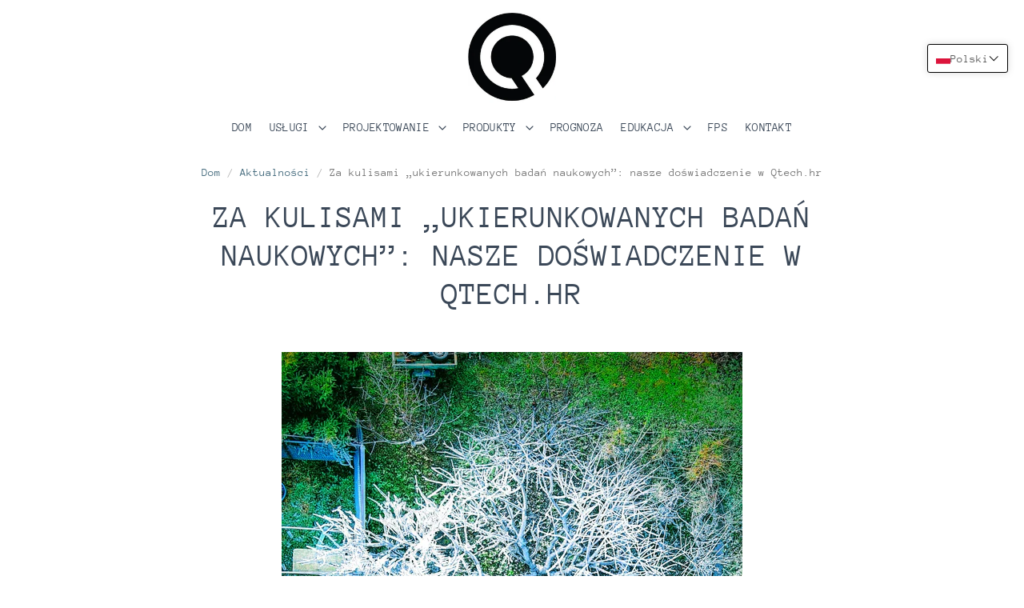

--- FILE ---
content_type: text/html; charset=utf-8
request_url: https://qtech.hr/pl/blogs/news/behind-the-scenes-of-targeted-scientific-research-our-experience-at-qtech-hr
body_size: 29771
content:
<!doctype html>
<html class="no-js no-touch" lang="pl">
<head>

  <meta charset="utf-8">
  <meta http-equiv="X-UA-Compatible" content="IE=edge,chrome=1">
  <meta name="viewport" content="width=device-width,initial-scale=1" />

  <!-- Preconnect Domains -->
  <link rel="preconnect" href="https://cdn.shopify.com" crossorigin>
  <link rel="preconnect" href="https://fonts.shopify.com" crossorigin>
  <link rel="preconnect" href="https://monorail-edge.shopifysvc.com">

  <!-- Preload Assets -->
  <link rel="preload" href="//qtech.hr/cdn/shop/t/16/assets/theme.css?v=34233066677002844251759331906" as="style">
  <link rel="preload" href="//qtech.hr/cdn/shop/t/16/assets/pacific.js?v=126218135023068652191644239244" as="script">

  <title>Za kulisami „ukierunkowanych badań naukowych”: nasze doświadczenie w Q&ndash; QTECH
</title>

  
    <meta name="description" content="Sfera badań naukowych i rozwoju to ekscytujące miejsce, ale jest też pełne wyjątkowych wyzwań i skomplikowanych procesów. W Qtech nieustannie przesuwamy granice innowacji, a niedawno wyruszyliśmy w fantastyczną podróż z programem „Ukierunkowane badania naukowe”. Program „Ukierunkowane badania naukowe” wspiera wspólne p" />
  

  
    <link rel="shortcut icon" href="//qtech.hr/cdn/shop/files/Q_270219b1-0e25-46b1-98a3-1c43ab2052a4_32x32.jpg?v=1639961264" type="image/png" />
  

  
    <link rel="canonical" href="https://qtech.hr/pl/blogs/news/behind-the-scenes-of-targeted-scientific-research-our-experience-at-qtech-hr" />
  

  <script>window.performance && window.performance.mark && window.performance.mark('shopify.content_for_header.start');</script><meta name="google-site-verification" content="dpKbIco_j1AT4vZEwimB_-EmGCHjL0D1L_r7rVw-kE4">
<meta name="facebook-domain-verification" content="rdp6bmcj6ox9tfcrknms0ngzxl51eo">
<meta name="facebook-domain-verification" content="ujj0a7l0xz2f34soqazjmllkh7jh2u">
<meta id="shopify-digital-wallet" name="shopify-digital-wallet" content="/24697143/digital_wallets/dialog">
<meta name="shopify-checkout-api-token" content="012a2a8c77369acc6c07a4b52ba0989f">
<meta id="in-context-paypal-metadata" data-shop-id="24697143" data-venmo-supported="false" data-environment="production" data-locale="pl_PL" data-paypal-v4="true" data-currency="EUR">
<link rel="alternate" type="application/atom+xml" title="Feed" href="/pl/blogs/news.atom" />
<link rel="alternate" hreflang="x-default" href="https://qtech.hr/blogs/news/behind-the-scenes-of-targeted-scientific-research-our-experience-at-qtech-hr">
<link rel="alternate" hreflang="hr" href="https://qtech.hr/blogs/news/behind-the-scenes-of-targeted-scientific-research-our-experience-at-qtech-hr">
<link rel="alternate" hreflang="af" href="https://qtech.hr/af/blogs/news/behind-the-scenes-of-targeted-scientific-research-our-experience-at-qtech-hr">
<link rel="alternate" hreflang="sk" href="https://qtech.hr/sk/blogs/news/behind-the-scenes-of-targeted-scientific-research-our-experience-at-qtech-hr">
<link rel="alternate" hreflang="ro" href="https://qtech.hr/ro/blogs/news/behind-the-scenes-of-targeted-scientific-research-our-experience-at-qtech-hr">
<link rel="alternate" hreflang="bg" href="https://qtech.hr/bg/blogs/news/behind-the-scenes-of-targeted-scientific-research-our-experience-at-qtech-hr">
<link rel="alternate" hreflang="en" href="https://qtech.hr/en/blogs/news/behind-the-scenes-of-targeted-scientific-research-our-experience-at-qtech-hr">
<link rel="alternate" hreflang="fr" href="https://qtech.hr/fr/blogs/news/behind-the-scenes-of-targeted-scientific-research-our-experience-at-qtech-hr">
<link rel="alternate" hreflang="de" href="https://qtech.hr/de/blogs/news/behind-the-scenes-of-targeted-scientific-research-our-experience-at-qtech-hr">
<link rel="alternate" hreflang="zh-Hant" href="https://qtech.hr/zh/blogs/news/behind-the-scenes-of-targeted-scientific-research-our-experience-at-qtech-hr">
<link rel="alternate" hreflang="vi" href="https://qtech.hr/vi/blogs/news/behind-the-scenes-of-targeted-scientific-research-our-experience-at-qtech-hr">
<link rel="alternate" hreflang="es" href="https://qtech.hr/es/blogs/news/behind-the-scenes-of-targeted-scientific-research-our-experience-at-qtech-hr">
<link rel="alternate" hreflang="it" href="https://qtech.hr/it/blogs/news/behind-the-scenes-of-targeted-scientific-research-our-experience-at-qtech-hr">
<link rel="alternate" hreflang="ko" href="https://qtech.hr/ko/blogs/news/behind-the-scenes-of-targeted-scientific-research-our-experience-at-qtech-hr">
<link rel="alternate" hreflang="hu" href="https://qtech.hr/hu/blogs/news/behind-the-scenes-of-targeted-scientific-research-our-experience-at-qtech-hr">
<link rel="alternate" hreflang="ja" href="https://qtech.hr/ja/blogs/news/behind-the-scenes-of-targeted-scientific-research-our-experience-at-qtech-hr">
<link rel="alternate" hreflang="pt" href="https://qtech.hr/pt/blogs/news/behind-the-scenes-of-targeted-scientific-research-our-experience-at-qtech-hr">
<link rel="alternate" hreflang="uk" href="https://qtech.hr/uk/blogs/news/behind-the-scenes-of-targeted-scientific-research-our-experience-at-qtech-hr">
<link rel="alternate" hreflang="ru" href="https://qtech.hr/ru/blogs/news/behind-the-scenes-of-targeted-scientific-research-our-experience-at-qtech-hr">
<link rel="alternate" hreflang="he" href="https://qtech.hr/he/blogs/news/behind-the-scenes-of-targeted-scientific-research-our-experience-at-qtech-hr">
<link rel="alternate" hreflang="pl" href="https://qtech.hr/pl/blogs/news/behind-the-scenes-of-targeted-scientific-research-our-experience-at-qtech-hr">
<link rel="alternate" hreflang="zh-Hant-AC" href="https://qtech.hr/zh/blogs/news/behind-the-scenes-of-targeted-scientific-research-our-experience-at-qtech-hr">
<link rel="alternate" hreflang="zh-Hant-AD" href="https://qtech.hr/zh/blogs/news/behind-the-scenes-of-targeted-scientific-research-our-experience-at-qtech-hr">
<link rel="alternate" hreflang="zh-Hant-AE" href="https://qtech.hr/zh/blogs/news/behind-the-scenes-of-targeted-scientific-research-our-experience-at-qtech-hr">
<link rel="alternate" hreflang="zh-Hant-AF" href="https://qtech.hr/zh/blogs/news/behind-the-scenes-of-targeted-scientific-research-our-experience-at-qtech-hr">
<link rel="alternate" hreflang="zh-Hant-AG" href="https://qtech.hr/zh/blogs/news/behind-the-scenes-of-targeted-scientific-research-our-experience-at-qtech-hr">
<link rel="alternate" hreflang="zh-Hant-AI" href="https://qtech.hr/zh/blogs/news/behind-the-scenes-of-targeted-scientific-research-our-experience-at-qtech-hr">
<link rel="alternate" hreflang="zh-Hant-AL" href="https://qtech.hr/zh/blogs/news/behind-the-scenes-of-targeted-scientific-research-our-experience-at-qtech-hr">
<link rel="alternate" hreflang="zh-Hant-AM" href="https://qtech.hr/zh/blogs/news/behind-the-scenes-of-targeted-scientific-research-our-experience-at-qtech-hr">
<link rel="alternate" hreflang="zh-Hant-AO" href="https://qtech.hr/zh/blogs/news/behind-the-scenes-of-targeted-scientific-research-our-experience-at-qtech-hr">
<link rel="alternate" hreflang="zh-Hant-AR" href="https://qtech.hr/zh/blogs/news/behind-the-scenes-of-targeted-scientific-research-our-experience-at-qtech-hr">
<link rel="alternate" hreflang="zh-Hant-AT" href="https://qtech.hr/zh/blogs/news/behind-the-scenes-of-targeted-scientific-research-our-experience-at-qtech-hr">
<link rel="alternate" hreflang="zh-Hant-AU" href="https://qtech.hr/zh/blogs/news/behind-the-scenes-of-targeted-scientific-research-our-experience-at-qtech-hr">
<link rel="alternate" hreflang="zh-Hant-AW" href="https://qtech.hr/zh/blogs/news/behind-the-scenes-of-targeted-scientific-research-our-experience-at-qtech-hr">
<link rel="alternate" hreflang="zh-Hant-AX" href="https://qtech.hr/zh/blogs/news/behind-the-scenes-of-targeted-scientific-research-our-experience-at-qtech-hr">
<link rel="alternate" hreflang="zh-Hant-AZ" href="https://qtech.hr/zh/blogs/news/behind-the-scenes-of-targeted-scientific-research-our-experience-at-qtech-hr">
<link rel="alternate" hreflang="zh-Hant-BA" href="https://qtech.hr/zh/blogs/news/behind-the-scenes-of-targeted-scientific-research-our-experience-at-qtech-hr">
<link rel="alternate" hreflang="zh-Hant-BB" href="https://qtech.hr/zh/blogs/news/behind-the-scenes-of-targeted-scientific-research-our-experience-at-qtech-hr">
<link rel="alternate" hreflang="zh-Hant-BD" href="https://qtech.hr/zh/blogs/news/behind-the-scenes-of-targeted-scientific-research-our-experience-at-qtech-hr">
<link rel="alternate" hreflang="zh-Hant-BE" href="https://qtech.hr/zh/blogs/news/behind-the-scenes-of-targeted-scientific-research-our-experience-at-qtech-hr">
<link rel="alternate" hreflang="zh-Hant-BF" href="https://qtech.hr/zh/blogs/news/behind-the-scenes-of-targeted-scientific-research-our-experience-at-qtech-hr">
<link rel="alternate" hreflang="zh-Hant-BG" href="https://qtech.hr/zh/blogs/news/behind-the-scenes-of-targeted-scientific-research-our-experience-at-qtech-hr">
<link rel="alternate" hreflang="zh-Hant-BH" href="https://qtech.hr/zh/blogs/news/behind-the-scenes-of-targeted-scientific-research-our-experience-at-qtech-hr">
<link rel="alternate" hreflang="zh-Hant-BI" href="https://qtech.hr/zh/blogs/news/behind-the-scenes-of-targeted-scientific-research-our-experience-at-qtech-hr">
<link rel="alternate" hreflang="zh-Hant-BJ" href="https://qtech.hr/zh/blogs/news/behind-the-scenes-of-targeted-scientific-research-our-experience-at-qtech-hr">
<link rel="alternate" hreflang="zh-Hant-BL" href="https://qtech.hr/zh/blogs/news/behind-the-scenes-of-targeted-scientific-research-our-experience-at-qtech-hr">
<link rel="alternate" hreflang="zh-Hant-BM" href="https://qtech.hr/zh/blogs/news/behind-the-scenes-of-targeted-scientific-research-our-experience-at-qtech-hr">
<link rel="alternate" hreflang="zh-Hant-BN" href="https://qtech.hr/zh/blogs/news/behind-the-scenes-of-targeted-scientific-research-our-experience-at-qtech-hr">
<link rel="alternate" hreflang="zh-Hant-BO" href="https://qtech.hr/zh/blogs/news/behind-the-scenes-of-targeted-scientific-research-our-experience-at-qtech-hr">
<link rel="alternate" hreflang="zh-Hant-BQ" href="https://qtech.hr/zh/blogs/news/behind-the-scenes-of-targeted-scientific-research-our-experience-at-qtech-hr">
<link rel="alternate" hreflang="zh-Hant-BR" href="https://qtech.hr/zh/blogs/news/behind-the-scenes-of-targeted-scientific-research-our-experience-at-qtech-hr">
<link rel="alternate" hreflang="zh-Hant-BS" href="https://qtech.hr/zh/blogs/news/behind-the-scenes-of-targeted-scientific-research-our-experience-at-qtech-hr">
<link rel="alternate" hreflang="zh-Hant-BT" href="https://qtech.hr/zh/blogs/news/behind-the-scenes-of-targeted-scientific-research-our-experience-at-qtech-hr">
<link rel="alternate" hreflang="zh-Hant-BW" href="https://qtech.hr/zh/blogs/news/behind-the-scenes-of-targeted-scientific-research-our-experience-at-qtech-hr">
<link rel="alternate" hreflang="zh-Hant-BY" href="https://qtech.hr/zh/blogs/news/behind-the-scenes-of-targeted-scientific-research-our-experience-at-qtech-hr">
<link rel="alternate" hreflang="zh-Hant-BZ" href="https://qtech.hr/zh/blogs/news/behind-the-scenes-of-targeted-scientific-research-our-experience-at-qtech-hr">
<link rel="alternate" hreflang="zh-Hant-CA" href="https://qtech.hr/zh/blogs/news/behind-the-scenes-of-targeted-scientific-research-our-experience-at-qtech-hr">
<link rel="alternate" hreflang="zh-Hant-CC" href="https://qtech.hr/zh/blogs/news/behind-the-scenes-of-targeted-scientific-research-our-experience-at-qtech-hr">
<link rel="alternate" hreflang="zh-Hant-CD" href="https://qtech.hr/zh/blogs/news/behind-the-scenes-of-targeted-scientific-research-our-experience-at-qtech-hr">
<link rel="alternate" hreflang="zh-Hant-CF" href="https://qtech.hr/zh/blogs/news/behind-the-scenes-of-targeted-scientific-research-our-experience-at-qtech-hr">
<link rel="alternate" hreflang="zh-Hant-CG" href="https://qtech.hr/zh/blogs/news/behind-the-scenes-of-targeted-scientific-research-our-experience-at-qtech-hr">
<link rel="alternate" hreflang="zh-Hant-CH" href="https://qtech.hr/zh/blogs/news/behind-the-scenes-of-targeted-scientific-research-our-experience-at-qtech-hr">
<link rel="alternate" hreflang="zh-Hant-CI" href="https://qtech.hr/zh/blogs/news/behind-the-scenes-of-targeted-scientific-research-our-experience-at-qtech-hr">
<link rel="alternate" hreflang="zh-Hant-CK" href="https://qtech.hr/zh/blogs/news/behind-the-scenes-of-targeted-scientific-research-our-experience-at-qtech-hr">
<link rel="alternate" hreflang="zh-Hant-CL" href="https://qtech.hr/zh/blogs/news/behind-the-scenes-of-targeted-scientific-research-our-experience-at-qtech-hr">
<link rel="alternate" hreflang="zh-Hant-CM" href="https://qtech.hr/zh/blogs/news/behind-the-scenes-of-targeted-scientific-research-our-experience-at-qtech-hr">
<link rel="alternate" hreflang="zh-Hant-CN" href="https://qtech.hr/zh/blogs/news/behind-the-scenes-of-targeted-scientific-research-our-experience-at-qtech-hr">
<link rel="alternate" hreflang="zh-Hant-CO" href="https://qtech.hr/zh/blogs/news/behind-the-scenes-of-targeted-scientific-research-our-experience-at-qtech-hr">
<link rel="alternate" hreflang="zh-Hant-CR" href="https://qtech.hr/zh/blogs/news/behind-the-scenes-of-targeted-scientific-research-our-experience-at-qtech-hr">
<link rel="alternate" hreflang="zh-Hant-CV" href="https://qtech.hr/zh/blogs/news/behind-the-scenes-of-targeted-scientific-research-our-experience-at-qtech-hr">
<link rel="alternate" hreflang="zh-Hant-CW" href="https://qtech.hr/zh/blogs/news/behind-the-scenes-of-targeted-scientific-research-our-experience-at-qtech-hr">
<link rel="alternate" hreflang="zh-Hant-CX" href="https://qtech.hr/zh/blogs/news/behind-the-scenes-of-targeted-scientific-research-our-experience-at-qtech-hr">
<link rel="alternate" hreflang="zh-Hant-CY" href="https://qtech.hr/zh/blogs/news/behind-the-scenes-of-targeted-scientific-research-our-experience-at-qtech-hr">
<link rel="alternate" hreflang="zh-Hant-CZ" href="https://qtech.hr/zh/blogs/news/behind-the-scenes-of-targeted-scientific-research-our-experience-at-qtech-hr">
<link rel="alternate" hreflang="zh-Hant-DE" href="https://qtech.hr/zh/blogs/news/behind-the-scenes-of-targeted-scientific-research-our-experience-at-qtech-hr">
<link rel="alternate" hreflang="zh-Hant-DJ" href="https://qtech.hr/zh/blogs/news/behind-the-scenes-of-targeted-scientific-research-our-experience-at-qtech-hr">
<link rel="alternate" hreflang="zh-Hant-DK" href="https://qtech.hr/zh/blogs/news/behind-the-scenes-of-targeted-scientific-research-our-experience-at-qtech-hr">
<link rel="alternate" hreflang="zh-Hant-DM" href="https://qtech.hr/zh/blogs/news/behind-the-scenes-of-targeted-scientific-research-our-experience-at-qtech-hr">
<link rel="alternate" hreflang="zh-Hant-DO" href="https://qtech.hr/zh/blogs/news/behind-the-scenes-of-targeted-scientific-research-our-experience-at-qtech-hr">
<link rel="alternate" hreflang="zh-Hant-DZ" href="https://qtech.hr/zh/blogs/news/behind-the-scenes-of-targeted-scientific-research-our-experience-at-qtech-hr">
<link rel="alternate" hreflang="zh-Hant-EC" href="https://qtech.hr/zh/blogs/news/behind-the-scenes-of-targeted-scientific-research-our-experience-at-qtech-hr">
<link rel="alternate" hreflang="zh-Hant-EE" href="https://qtech.hr/zh/blogs/news/behind-the-scenes-of-targeted-scientific-research-our-experience-at-qtech-hr">
<link rel="alternate" hreflang="zh-Hant-EG" href="https://qtech.hr/zh/blogs/news/behind-the-scenes-of-targeted-scientific-research-our-experience-at-qtech-hr">
<link rel="alternate" hreflang="zh-Hant-EH" href="https://qtech.hr/zh/blogs/news/behind-the-scenes-of-targeted-scientific-research-our-experience-at-qtech-hr">
<link rel="alternate" hreflang="zh-Hant-ER" href="https://qtech.hr/zh/blogs/news/behind-the-scenes-of-targeted-scientific-research-our-experience-at-qtech-hr">
<link rel="alternate" hreflang="zh-Hant-ES" href="https://qtech.hr/zh/blogs/news/behind-the-scenes-of-targeted-scientific-research-our-experience-at-qtech-hr">
<link rel="alternate" hreflang="zh-Hant-ET" href="https://qtech.hr/zh/blogs/news/behind-the-scenes-of-targeted-scientific-research-our-experience-at-qtech-hr">
<link rel="alternate" hreflang="zh-Hant-FI" href="https://qtech.hr/zh/blogs/news/behind-the-scenes-of-targeted-scientific-research-our-experience-at-qtech-hr">
<link rel="alternate" hreflang="zh-Hant-FJ" href="https://qtech.hr/zh/blogs/news/behind-the-scenes-of-targeted-scientific-research-our-experience-at-qtech-hr">
<link rel="alternate" hreflang="zh-Hant-FK" href="https://qtech.hr/zh/blogs/news/behind-the-scenes-of-targeted-scientific-research-our-experience-at-qtech-hr">
<link rel="alternate" hreflang="zh-Hant-FO" href="https://qtech.hr/zh/blogs/news/behind-the-scenes-of-targeted-scientific-research-our-experience-at-qtech-hr">
<link rel="alternate" hreflang="zh-Hant-FR" href="https://qtech.hr/zh/blogs/news/behind-the-scenes-of-targeted-scientific-research-our-experience-at-qtech-hr">
<link rel="alternate" hreflang="zh-Hant-GA" href="https://qtech.hr/zh/blogs/news/behind-the-scenes-of-targeted-scientific-research-our-experience-at-qtech-hr">
<link rel="alternate" hreflang="zh-Hant-GB" href="https://qtech.hr/zh/blogs/news/behind-the-scenes-of-targeted-scientific-research-our-experience-at-qtech-hr">
<link rel="alternate" hreflang="zh-Hant-GD" href="https://qtech.hr/zh/blogs/news/behind-the-scenes-of-targeted-scientific-research-our-experience-at-qtech-hr">
<link rel="alternate" hreflang="zh-Hant-GE" href="https://qtech.hr/zh/blogs/news/behind-the-scenes-of-targeted-scientific-research-our-experience-at-qtech-hr">
<link rel="alternate" hreflang="zh-Hant-GF" href="https://qtech.hr/zh/blogs/news/behind-the-scenes-of-targeted-scientific-research-our-experience-at-qtech-hr">
<link rel="alternate" hreflang="zh-Hant-GG" href="https://qtech.hr/zh/blogs/news/behind-the-scenes-of-targeted-scientific-research-our-experience-at-qtech-hr">
<link rel="alternate" hreflang="zh-Hant-GH" href="https://qtech.hr/zh/blogs/news/behind-the-scenes-of-targeted-scientific-research-our-experience-at-qtech-hr">
<link rel="alternate" hreflang="zh-Hant-GI" href="https://qtech.hr/zh/blogs/news/behind-the-scenes-of-targeted-scientific-research-our-experience-at-qtech-hr">
<link rel="alternate" hreflang="zh-Hant-GL" href="https://qtech.hr/zh/blogs/news/behind-the-scenes-of-targeted-scientific-research-our-experience-at-qtech-hr">
<link rel="alternate" hreflang="zh-Hant-GM" href="https://qtech.hr/zh/blogs/news/behind-the-scenes-of-targeted-scientific-research-our-experience-at-qtech-hr">
<link rel="alternate" hreflang="zh-Hant-GN" href="https://qtech.hr/zh/blogs/news/behind-the-scenes-of-targeted-scientific-research-our-experience-at-qtech-hr">
<link rel="alternate" hreflang="zh-Hant-GP" href="https://qtech.hr/zh/blogs/news/behind-the-scenes-of-targeted-scientific-research-our-experience-at-qtech-hr">
<link rel="alternate" hreflang="zh-Hant-GQ" href="https://qtech.hr/zh/blogs/news/behind-the-scenes-of-targeted-scientific-research-our-experience-at-qtech-hr">
<link rel="alternate" hreflang="zh-Hant-GR" href="https://qtech.hr/zh/blogs/news/behind-the-scenes-of-targeted-scientific-research-our-experience-at-qtech-hr">
<link rel="alternate" hreflang="zh-Hant-GS" href="https://qtech.hr/zh/blogs/news/behind-the-scenes-of-targeted-scientific-research-our-experience-at-qtech-hr">
<link rel="alternate" hreflang="zh-Hant-GT" href="https://qtech.hr/zh/blogs/news/behind-the-scenes-of-targeted-scientific-research-our-experience-at-qtech-hr">
<link rel="alternate" hreflang="zh-Hant-GW" href="https://qtech.hr/zh/blogs/news/behind-the-scenes-of-targeted-scientific-research-our-experience-at-qtech-hr">
<link rel="alternate" hreflang="zh-Hant-GY" href="https://qtech.hr/zh/blogs/news/behind-the-scenes-of-targeted-scientific-research-our-experience-at-qtech-hr">
<link rel="alternate" hreflang="zh-Hant-HK" href="https://qtech.hr/zh/blogs/news/behind-the-scenes-of-targeted-scientific-research-our-experience-at-qtech-hr">
<link rel="alternate" hreflang="zh-Hant-HN" href="https://qtech.hr/zh/blogs/news/behind-the-scenes-of-targeted-scientific-research-our-experience-at-qtech-hr">
<link rel="alternate" hreflang="zh-Hant-HR" href="https://qtech.hr/zh/blogs/news/behind-the-scenes-of-targeted-scientific-research-our-experience-at-qtech-hr">
<link rel="alternate" hreflang="zh-Hant-HT" href="https://qtech.hr/zh/blogs/news/behind-the-scenes-of-targeted-scientific-research-our-experience-at-qtech-hr">
<link rel="alternate" hreflang="zh-Hant-HU" href="https://qtech.hr/zh/blogs/news/behind-the-scenes-of-targeted-scientific-research-our-experience-at-qtech-hr">
<link rel="alternate" hreflang="zh-Hant-ID" href="https://qtech.hr/zh/blogs/news/behind-the-scenes-of-targeted-scientific-research-our-experience-at-qtech-hr">
<link rel="alternate" hreflang="zh-Hant-IE" href="https://qtech.hr/zh/blogs/news/behind-the-scenes-of-targeted-scientific-research-our-experience-at-qtech-hr">
<link rel="alternate" hreflang="zh-Hant-IL" href="https://qtech.hr/zh/blogs/news/behind-the-scenes-of-targeted-scientific-research-our-experience-at-qtech-hr">
<link rel="alternate" hreflang="zh-Hant-IM" href="https://qtech.hr/zh/blogs/news/behind-the-scenes-of-targeted-scientific-research-our-experience-at-qtech-hr">
<link rel="alternate" hreflang="zh-Hant-IN" href="https://qtech.hr/zh/blogs/news/behind-the-scenes-of-targeted-scientific-research-our-experience-at-qtech-hr">
<link rel="alternate" hreflang="zh-Hant-IO" href="https://qtech.hr/zh/blogs/news/behind-the-scenes-of-targeted-scientific-research-our-experience-at-qtech-hr">
<link rel="alternate" hreflang="zh-Hant-IQ" href="https://qtech.hr/zh/blogs/news/behind-the-scenes-of-targeted-scientific-research-our-experience-at-qtech-hr">
<link rel="alternate" hreflang="zh-Hant-IS" href="https://qtech.hr/zh/blogs/news/behind-the-scenes-of-targeted-scientific-research-our-experience-at-qtech-hr">
<link rel="alternate" hreflang="zh-Hant-IT" href="https://qtech.hr/zh/blogs/news/behind-the-scenes-of-targeted-scientific-research-our-experience-at-qtech-hr">
<link rel="alternate" hreflang="zh-Hant-JE" href="https://qtech.hr/zh/blogs/news/behind-the-scenes-of-targeted-scientific-research-our-experience-at-qtech-hr">
<link rel="alternate" hreflang="zh-Hant-JM" href="https://qtech.hr/zh/blogs/news/behind-the-scenes-of-targeted-scientific-research-our-experience-at-qtech-hr">
<link rel="alternate" hreflang="zh-Hant-JO" href="https://qtech.hr/zh/blogs/news/behind-the-scenes-of-targeted-scientific-research-our-experience-at-qtech-hr">
<link rel="alternate" hreflang="zh-Hant-JP" href="https://qtech.hr/zh/blogs/news/behind-the-scenes-of-targeted-scientific-research-our-experience-at-qtech-hr">
<link rel="alternate" hreflang="zh-Hant-KE" href="https://qtech.hr/zh/blogs/news/behind-the-scenes-of-targeted-scientific-research-our-experience-at-qtech-hr">
<link rel="alternate" hreflang="zh-Hant-KG" href="https://qtech.hr/zh/blogs/news/behind-the-scenes-of-targeted-scientific-research-our-experience-at-qtech-hr">
<link rel="alternate" hreflang="zh-Hant-KH" href="https://qtech.hr/zh/blogs/news/behind-the-scenes-of-targeted-scientific-research-our-experience-at-qtech-hr">
<link rel="alternate" hreflang="zh-Hant-KI" href="https://qtech.hr/zh/blogs/news/behind-the-scenes-of-targeted-scientific-research-our-experience-at-qtech-hr">
<link rel="alternate" hreflang="zh-Hant-KM" href="https://qtech.hr/zh/blogs/news/behind-the-scenes-of-targeted-scientific-research-our-experience-at-qtech-hr">
<link rel="alternate" hreflang="zh-Hant-KN" href="https://qtech.hr/zh/blogs/news/behind-the-scenes-of-targeted-scientific-research-our-experience-at-qtech-hr">
<link rel="alternate" hreflang="zh-Hant-KR" href="https://qtech.hr/zh/blogs/news/behind-the-scenes-of-targeted-scientific-research-our-experience-at-qtech-hr">
<link rel="alternate" hreflang="zh-Hant-KW" href="https://qtech.hr/zh/blogs/news/behind-the-scenes-of-targeted-scientific-research-our-experience-at-qtech-hr">
<link rel="alternate" hreflang="zh-Hant-KY" href="https://qtech.hr/zh/blogs/news/behind-the-scenes-of-targeted-scientific-research-our-experience-at-qtech-hr">
<link rel="alternate" hreflang="zh-Hant-KZ" href="https://qtech.hr/zh/blogs/news/behind-the-scenes-of-targeted-scientific-research-our-experience-at-qtech-hr">
<link rel="alternate" hreflang="zh-Hant-LA" href="https://qtech.hr/zh/blogs/news/behind-the-scenes-of-targeted-scientific-research-our-experience-at-qtech-hr">
<link rel="alternate" hreflang="zh-Hant-LB" href="https://qtech.hr/zh/blogs/news/behind-the-scenes-of-targeted-scientific-research-our-experience-at-qtech-hr">
<link rel="alternate" hreflang="zh-Hant-LC" href="https://qtech.hr/zh/blogs/news/behind-the-scenes-of-targeted-scientific-research-our-experience-at-qtech-hr">
<link rel="alternate" hreflang="zh-Hant-LI" href="https://qtech.hr/zh/blogs/news/behind-the-scenes-of-targeted-scientific-research-our-experience-at-qtech-hr">
<link rel="alternate" hreflang="zh-Hant-LK" href="https://qtech.hr/zh/blogs/news/behind-the-scenes-of-targeted-scientific-research-our-experience-at-qtech-hr">
<link rel="alternate" hreflang="zh-Hant-LR" href="https://qtech.hr/zh/blogs/news/behind-the-scenes-of-targeted-scientific-research-our-experience-at-qtech-hr">
<link rel="alternate" hreflang="zh-Hant-LS" href="https://qtech.hr/zh/blogs/news/behind-the-scenes-of-targeted-scientific-research-our-experience-at-qtech-hr">
<link rel="alternate" hreflang="zh-Hant-LT" href="https://qtech.hr/zh/blogs/news/behind-the-scenes-of-targeted-scientific-research-our-experience-at-qtech-hr">
<link rel="alternate" hreflang="zh-Hant-LU" href="https://qtech.hr/zh/blogs/news/behind-the-scenes-of-targeted-scientific-research-our-experience-at-qtech-hr">
<link rel="alternate" hreflang="zh-Hant-LV" href="https://qtech.hr/zh/blogs/news/behind-the-scenes-of-targeted-scientific-research-our-experience-at-qtech-hr">
<link rel="alternate" hreflang="zh-Hant-LY" href="https://qtech.hr/zh/blogs/news/behind-the-scenes-of-targeted-scientific-research-our-experience-at-qtech-hr">
<link rel="alternate" hreflang="zh-Hant-MA" href="https://qtech.hr/zh/blogs/news/behind-the-scenes-of-targeted-scientific-research-our-experience-at-qtech-hr">
<link rel="alternate" hreflang="zh-Hant-MC" href="https://qtech.hr/zh/blogs/news/behind-the-scenes-of-targeted-scientific-research-our-experience-at-qtech-hr">
<link rel="alternate" hreflang="zh-Hant-MD" href="https://qtech.hr/zh/blogs/news/behind-the-scenes-of-targeted-scientific-research-our-experience-at-qtech-hr">
<link rel="alternate" hreflang="zh-Hant-ME" href="https://qtech.hr/zh/blogs/news/behind-the-scenes-of-targeted-scientific-research-our-experience-at-qtech-hr">
<link rel="alternate" hreflang="zh-Hant-MF" href="https://qtech.hr/zh/blogs/news/behind-the-scenes-of-targeted-scientific-research-our-experience-at-qtech-hr">
<link rel="alternate" hreflang="zh-Hant-MG" href="https://qtech.hr/zh/blogs/news/behind-the-scenes-of-targeted-scientific-research-our-experience-at-qtech-hr">
<link rel="alternate" hreflang="zh-Hant-MK" href="https://qtech.hr/zh/blogs/news/behind-the-scenes-of-targeted-scientific-research-our-experience-at-qtech-hr">
<link rel="alternate" hreflang="zh-Hant-ML" href="https://qtech.hr/zh/blogs/news/behind-the-scenes-of-targeted-scientific-research-our-experience-at-qtech-hr">
<link rel="alternate" hreflang="zh-Hant-MM" href="https://qtech.hr/zh/blogs/news/behind-the-scenes-of-targeted-scientific-research-our-experience-at-qtech-hr">
<link rel="alternate" hreflang="zh-Hant-MN" href="https://qtech.hr/zh/blogs/news/behind-the-scenes-of-targeted-scientific-research-our-experience-at-qtech-hr">
<link rel="alternate" hreflang="zh-Hant-MO" href="https://qtech.hr/zh/blogs/news/behind-the-scenes-of-targeted-scientific-research-our-experience-at-qtech-hr">
<link rel="alternate" hreflang="zh-Hant-MQ" href="https://qtech.hr/zh/blogs/news/behind-the-scenes-of-targeted-scientific-research-our-experience-at-qtech-hr">
<link rel="alternate" hreflang="zh-Hant-MR" href="https://qtech.hr/zh/blogs/news/behind-the-scenes-of-targeted-scientific-research-our-experience-at-qtech-hr">
<link rel="alternate" hreflang="zh-Hant-MS" href="https://qtech.hr/zh/blogs/news/behind-the-scenes-of-targeted-scientific-research-our-experience-at-qtech-hr">
<link rel="alternate" hreflang="zh-Hant-MT" href="https://qtech.hr/zh/blogs/news/behind-the-scenes-of-targeted-scientific-research-our-experience-at-qtech-hr">
<link rel="alternate" hreflang="zh-Hant-MU" href="https://qtech.hr/zh/blogs/news/behind-the-scenes-of-targeted-scientific-research-our-experience-at-qtech-hr">
<link rel="alternate" hreflang="zh-Hant-MV" href="https://qtech.hr/zh/blogs/news/behind-the-scenes-of-targeted-scientific-research-our-experience-at-qtech-hr">
<link rel="alternate" hreflang="zh-Hant-MW" href="https://qtech.hr/zh/blogs/news/behind-the-scenes-of-targeted-scientific-research-our-experience-at-qtech-hr">
<link rel="alternate" hreflang="zh-Hant-MX" href="https://qtech.hr/zh/blogs/news/behind-the-scenes-of-targeted-scientific-research-our-experience-at-qtech-hr">
<link rel="alternate" hreflang="zh-Hant-MY" href="https://qtech.hr/zh/blogs/news/behind-the-scenes-of-targeted-scientific-research-our-experience-at-qtech-hr">
<link rel="alternate" hreflang="zh-Hant-MZ" href="https://qtech.hr/zh/blogs/news/behind-the-scenes-of-targeted-scientific-research-our-experience-at-qtech-hr">
<link rel="alternate" hreflang="zh-Hant-NA" href="https://qtech.hr/zh/blogs/news/behind-the-scenes-of-targeted-scientific-research-our-experience-at-qtech-hr">
<link rel="alternate" hreflang="zh-Hant-NC" href="https://qtech.hr/zh/blogs/news/behind-the-scenes-of-targeted-scientific-research-our-experience-at-qtech-hr">
<link rel="alternate" hreflang="zh-Hant-NE" href="https://qtech.hr/zh/blogs/news/behind-the-scenes-of-targeted-scientific-research-our-experience-at-qtech-hr">
<link rel="alternate" hreflang="zh-Hant-NF" href="https://qtech.hr/zh/blogs/news/behind-the-scenes-of-targeted-scientific-research-our-experience-at-qtech-hr">
<link rel="alternate" hreflang="zh-Hant-NG" href="https://qtech.hr/zh/blogs/news/behind-the-scenes-of-targeted-scientific-research-our-experience-at-qtech-hr">
<link rel="alternate" hreflang="zh-Hant-NI" href="https://qtech.hr/zh/blogs/news/behind-the-scenes-of-targeted-scientific-research-our-experience-at-qtech-hr">
<link rel="alternate" hreflang="zh-Hant-NL" href="https://qtech.hr/zh/blogs/news/behind-the-scenes-of-targeted-scientific-research-our-experience-at-qtech-hr">
<link rel="alternate" hreflang="zh-Hant-NO" href="https://qtech.hr/zh/blogs/news/behind-the-scenes-of-targeted-scientific-research-our-experience-at-qtech-hr">
<link rel="alternate" hreflang="zh-Hant-NP" href="https://qtech.hr/zh/blogs/news/behind-the-scenes-of-targeted-scientific-research-our-experience-at-qtech-hr">
<link rel="alternate" hreflang="zh-Hant-NR" href="https://qtech.hr/zh/blogs/news/behind-the-scenes-of-targeted-scientific-research-our-experience-at-qtech-hr">
<link rel="alternate" hreflang="zh-Hant-NU" href="https://qtech.hr/zh/blogs/news/behind-the-scenes-of-targeted-scientific-research-our-experience-at-qtech-hr">
<link rel="alternate" hreflang="zh-Hant-NZ" href="https://qtech.hr/zh/blogs/news/behind-the-scenes-of-targeted-scientific-research-our-experience-at-qtech-hr">
<link rel="alternate" hreflang="zh-Hant-OM" href="https://qtech.hr/zh/blogs/news/behind-the-scenes-of-targeted-scientific-research-our-experience-at-qtech-hr">
<link rel="alternate" hreflang="zh-Hant-PA" href="https://qtech.hr/zh/blogs/news/behind-the-scenes-of-targeted-scientific-research-our-experience-at-qtech-hr">
<link rel="alternate" hreflang="zh-Hant-PE" href="https://qtech.hr/zh/blogs/news/behind-the-scenes-of-targeted-scientific-research-our-experience-at-qtech-hr">
<link rel="alternate" hreflang="zh-Hant-PF" href="https://qtech.hr/zh/blogs/news/behind-the-scenes-of-targeted-scientific-research-our-experience-at-qtech-hr">
<link rel="alternate" hreflang="zh-Hant-PG" href="https://qtech.hr/zh/blogs/news/behind-the-scenes-of-targeted-scientific-research-our-experience-at-qtech-hr">
<link rel="alternate" hreflang="zh-Hant-PH" href="https://qtech.hr/zh/blogs/news/behind-the-scenes-of-targeted-scientific-research-our-experience-at-qtech-hr">
<link rel="alternate" hreflang="zh-Hant-PK" href="https://qtech.hr/zh/blogs/news/behind-the-scenes-of-targeted-scientific-research-our-experience-at-qtech-hr">
<link rel="alternate" hreflang="zh-Hant-PL" href="https://qtech.hr/zh/blogs/news/behind-the-scenes-of-targeted-scientific-research-our-experience-at-qtech-hr">
<link rel="alternate" hreflang="zh-Hant-PM" href="https://qtech.hr/zh/blogs/news/behind-the-scenes-of-targeted-scientific-research-our-experience-at-qtech-hr">
<link rel="alternate" hreflang="zh-Hant-PN" href="https://qtech.hr/zh/blogs/news/behind-the-scenes-of-targeted-scientific-research-our-experience-at-qtech-hr">
<link rel="alternate" hreflang="zh-Hant-PS" href="https://qtech.hr/zh/blogs/news/behind-the-scenes-of-targeted-scientific-research-our-experience-at-qtech-hr">
<link rel="alternate" hreflang="zh-Hant-PT" href="https://qtech.hr/zh/blogs/news/behind-the-scenes-of-targeted-scientific-research-our-experience-at-qtech-hr">
<link rel="alternate" hreflang="zh-Hant-PY" href="https://qtech.hr/zh/blogs/news/behind-the-scenes-of-targeted-scientific-research-our-experience-at-qtech-hr">
<link rel="alternate" hreflang="zh-Hant-QA" href="https://qtech.hr/zh/blogs/news/behind-the-scenes-of-targeted-scientific-research-our-experience-at-qtech-hr">
<link rel="alternate" hreflang="zh-Hant-RE" href="https://qtech.hr/zh/blogs/news/behind-the-scenes-of-targeted-scientific-research-our-experience-at-qtech-hr">
<link rel="alternate" hreflang="zh-Hant-RO" href="https://qtech.hr/zh/blogs/news/behind-the-scenes-of-targeted-scientific-research-our-experience-at-qtech-hr">
<link rel="alternate" hreflang="zh-Hant-RS" href="https://qtech.hr/zh/blogs/news/behind-the-scenes-of-targeted-scientific-research-our-experience-at-qtech-hr">
<link rel="alternate" hreflang="zh-Hant-RU" href="https://qtech.hr/zh/blogs/news/behind-the-scenes-of-targeted-scientific-research-our-experience-at-qtech-hr">
<link rel="alternate" hreflang="zh-Hant-RW" href="https://qtech.hr/zh/blogs/news/behind-the-scenes-of-targeted-scientific-research-our-experience-at-qtech-hr">
<link rel="alternate" hreflang="zh-Hant-SA" href="https://qtech.hr/zh/blogs/news/behind-the-scenes-of-targeted-scientific-research-our-experience-at-qtech-hr">
<link rel="alternate" hreflang="zh-Hant-SB" href="https://qtech.hr/zh/blogs/news/behind-the-scenes-of-targeted-scientific-research-our-experience-at-qtech-hr">
<link rel="alternate" hreflang="zh-Hant-SC" href="https://qtech.hr/zh/blogs/news/behind-the-scenes-of-targeted-scientific-research-our-experience-at-qtech-hr">
<link rel="alternate" hreflang="zh-Hant-SD" href="https://qtech.hr/zh/blogs/news/behind-the-scenes-of-targeted-scientific-research-our-experience-at-qtech-hr">
<link rel="alternate" hreflang="zh-Hant-SE" href="https://qtech.hr/zh/blogs/news/behind-the-scenes-of-targeted-scientific-research-our-experience-at-qtech-hr">
<link rel="alternate" hreflang="zh-Hant-SG" href="https://qtech.hr/zh/blogs/news/behind-the-scenes-of-targeted-scientific-research-our-experience-at-qtech-hr">
<link rel="alternate" hreflang="zh-Hant-SH" href="https://qtech.hr/zh/blogs/news/behind-the-scenes-of-targeted-scientific-research-our-experience-at-qtech-hr">
<link rel="alternate" hreflang="zh-Hant-SI" href="https://qtech.hr/zh/blogs/news/behind-the-scenes-of-targeted-scientific-research-our-experience-at-qtech-hr">
<link rel="alternate" hreflang="zh-Hant-SJ" href="https://qtech.hr/zh/blogs/news/behind-the-scenes-of-targeted-scientific-research-our-experience-at-qtech-hr">
<link rel="alternate" hreflang="zh-Hant-SK" href="https://qtech.hr/zh/blogs/news/behind-the-scenes-of-targeted-scientific-research-our-experience-at-qtech-hr">
<link rel="alternate" hreflang="zh-Hant-SL" href="https://qtech.hr/zh/blogs/news/behind-the-scenes-of-targeted-scientific-research-our-experience-at-qtech-hr">
<link rel="alternate" hreflang="zh-Hant-SM" href="https://qtech.hr/zh/blogs/news/behind-the-scenes-of-targeted-scientific-research-our-experience-at-qtech-hr">
<link rel="alternate" hreflang="zh-Hant-SN" href="https://qtech.hr/zh/blogs/news/behind-the-scenes-of-targeted-scientific-research-our-experience-at-qtech-hr">
<link rel="alternate" hreflang="zh-Hant-SO" href="https://qtech.hr/zh/blogs/news/behind-the-scenes-of-targeted-scientific-research-our-experience-at-qtech-hr">
<link rel="alternate" hreflang="zh-Hant-SR" href="https://qtech.hr/zh/blogs/news/behind-the-scenes-of-targeted-scientific-research-our-experience-at-qtech-hr">
<link rel="alternate" hreflang="zh-Hant-SS" href="https://qtech.hr/zh/blogs/news/behind-the-scenes-of-targeted-scientific-research-our-experience-at-qtech-hr">
<link rel="alternate" hreflang="zh-Hant-ST" href="https://qtech.hr/zh/blogs/news/behind-the-scenes-of-targeted-scientific-research-our-experience-at-qtech-hr">
<link rel="alternate" hreflang="zh-Hant-SV" href="https://qtech.hr/zh/blogs/news/behind-the-scenes-of-targeted-scientific-research-our-experience-at-qtech-hr">
<link rel="alternate" hreflang="zh-Hant-SX" href="https://qtech.hr/zh/blogs/news/behind-the-scenes-of-targeted-scientific-research-our-experience-at-qtech-hr">
<link rel="alternate" hreflang="zh-Hant-SZ" href="https://qtech.hr/zh/blogs/news/behind-the-scenes-of-targeted-scientific-research-our-experience-at-qtech-hr">
<link rel="alternate" hreflang="zh-Hant-TA" href="https://qtech.hr/zh/blogs/news/behind-the-scenes-of-targeted-scientific-research-our-experience-at-qtech-hr">
<link rel="alternate" hreflang="zh-Hant-TC" href="https://qtech.hr/zh/blogs/news/behind-the-scenes-of-targeted-scientific-research-our-experience-at-qtech-hr">
<link rel="alternate" hreflang="zh-Hant-TD" href="https://qtech.hr/zh/blogs/news/behind-the-scenes-of-targeted-scientific-research-our-experience-at-qtech-hr">
<link rel="alternate" hreflang="zh-Hant-TF" href="https://qtech.hr/zh/blogs/news/behind-the-scenes-of-targeted-scientific-research-our-experience-at-qtech-hr">
<link rel="alternate" hreflang="zh-Hant-TG" href="https://qtech.hr/zh/blogs/news/behind-the-scenes-of-targeted-scientific-research-our-experience-at-qtech-hr">
<link rel="alternate" hreflang="zh-Hant-TH" href="https://qtech.hr/zh/blogs/news/behind-the-scenes-of-targeted-scientific-research-our-experience-at-qtech-hr">
<link rel="alternate" hreflang="zh-Hant-TJ" href="https://qtech.hr/zh/blogs/news/behind-the-scenes-of-targeted-scientific-research-our-experience-at-qtech-hr">
<link rel="alternate" hreflang="zh-Hant-TK" href="https://qtech.hr/zh/blogs/news/behind-the-scenes-of-targeted-scientific-research-our-experience-at-qtech-hr">
<link rel="alternate" hreflang="zh-Hant-TL" href="https://qtech.hr/zh/blogs/news/behind-the-scenes-of-targeted-scientific-research-our-experience-at-qtech-hr">
<link rel="alternate" hreflang="zh-Hant-TM" href="https://qtech.hr/zh/blogs/news/behind-the-scenes-of-targeted-scientific-research-our-experience-at-qtech-hr">
<link rel="alternate" hreflang="zh-Hant-TN" href="https://qtech.hr/zh/blogs/news/behind-the-scenes-of-targeted-scientific-research-our-experience-at-qtech-hr">
<link rel="alternate" hreflang="zh-Hant-TO" href="https://qtech.hr/zh/blogs/news/behind-the-scenes-of-targeted-scientific-research-our-experience-at-qtech-hr">
<link rel="alternate" hreflang="zh-Hant-TR" href="https://qtech.hr/zh/blogs/news/behind-the-scenes-of-targeted-scientific-research-our-experience-at-qtech-hr">
<link rel="alternate" hreflang="zh-Hant-TT" href="https://qtech.hr/zh/blogs/news/behind-the-scenes-of-targeted-scientific-research-our-experience-at-qtech-hr">
<link rel="alternate" hreflang="zh-Hant-TV" href="https://qtech.hr/zh/blogs/news/behind-the-scenes-of-targeted-scientific-research-our-experience-at-qtech-hr">
<link rel="alternate" hreflang="zh-Hant-TW" href="https://qtech.hr/zh/blogs/news/behind-the-scenes-of-targeted-scientific-research-our-experience-at-qtech-hr">
<link rel="alternate" hreflang="zh-Hant-TZ" href="https://qtech.hr/zh/blogs/news/behind-the-scenes-of-targeted-scientific-research-our-experience-at-qtech-hr">
<link rel="alternate" hreflang="zh-Hant-UA" href="https://qtech.hr/zh/blogs/news/behind-the-scenes-of-targeted-scientific-research-our-experience-at-qtech-hr">
<link rel="alternate" hreflang="zh-Hant-UG" href="https://qtech.hr/zh/blogs/news/behind-the-scenes-of-targeted-scientific-research-our-experience-at-qtech-hr">
<link rel="alternate" hreflang="zh-Hant-UM" href="https://qtech.hr/zh/blogs/news/behind-the-scenes-of-targeted-scientific-research-our-experience-at-qtech-hr">
<link rel="alternate" hreflang="zh-Hant-US" href="https://qtech.hr/zh/blogs/news/behind-the-scenes-of-targeted-scientific-research-our-experience-at-qtech-hr">
<link rel="alternate" hreflang="zh-Hant-UY" href="https://qtech.hr/zh/blogs/news/behind-the-scenes-of-targeted-scientific-research-our-experience-at-qtech-hr">
<link rel="alternate" hreflang="zh-Hant-UZ" href="https://qtech.hr/zh/blogs/news/behind-the-scenes-of-targeted-scientific-research-our-experience-at-qtech-hr">
<link rel="alternate" hreflang="zh-Hant-VA" href="https://qtech.hr/zh/blogs/news/behind-the-scenes-of-targeted-scientific-research-our-experience-at-qtech-hr">
<link rel="alternate" hreflang="zh-Hant-VC" href="https://qtech.hr/zh/blogs/news/behind-the-scenes-of-targeted-scientific-research-our-experience-at-qtech-hr">
<link rel="alternate" hreflang="zh-Hant-VE" href="https://qtech.hr/zh/blogs/news/behind-the-scenes-of-targeted-scientific-research-our-experience-at-qtech-hr">
<link rel="alternate" hreflang="zh-Hant-VG" href="https://qtech.hr/zh/blogs/news/behind-the-scenes-of-targeted-scientific-research-our-experience-at-qtech-hr">
<link rel="alternate" hreflang="zh-Hant-VN" href="https://qtech.hr/zh/blogs/news/behind-the-scenes-of-targeted-scientific-research-our-experience-at-qtech-hr">
<link rel="alternate" hreflang="zh-Hant-VU" href="https://qtech.hr/zh/blogs/news/behind-the-scenes-of-targeted-scientific-research-our-experience-at-qtech-hr">
<link rel="alternate" hreflang="zh-Hant-WF" href="https://qtech.hr/zh/blogs/news/behind-the-scenes-of-targeted-scientific-research-our-experience-at-qtech-hr">
<link rel="alternate" hreflang="zh-Hant-WS" href="https://qtech.hr/zh/blogs/news/behind-the-scenes-of-targeted-scientific-research-our-experience-at-qtech-hr">
<link rel="alternate" hreflang="zh-Hant-XK" href="https://qtech.hr/zh/blogs/news/behind-the-scenes-of-targeted-scientific-research-our-experience-at-qtech-hr">
<link rel="alternate" hreflang="zh-Hant-YE" href="https://qtech.hr/zh/blogs/news/behind-the-scenes-of-targeted-scientific-research-our-experience-at-qtech-hr">
<link rel="alternate" hreflang="zh-Hant-YT" href="https://qtech.hr/zh/blogs/news/behind-the-scenes-of-targeted-scientific-research-our-experience-at-qtech-hr">
<link rel="alternate" hreflang="zh-Hant-ZA" href="https://qtech.hr/zh/blogs/news/behind-the-scenes-of-targeted-scientific-research-our-experience-at-qtech-hr">
<link rel="alternate" hreflang="zh-Hant-ZM" href="https://qtech.hr/zh/blogs/news/behind-the-scenes-of-targeted-scientific-research-our-experience-at-qtech-hr">
<link rel="alternate" hreflang="zh-Hant-ZW" href="https://qtech.hr/zh/blogs/news/behind-the-scenes-of-targeted-scientific-research-our-experience-at-qtech-hr">
<script async="async" src="/checkouts/internal/preloads.js?locale=pl-HR"></script>
<script id="shopify-features" type="application/json">{"accessToken":"012a2a8c77369acc6c07a4b52ba0989f","betas":["rich-media-storefront-analytics"],"domain":"qtech.hr","predictiveSearch":true,"shopId":24697143,"locale":"pl"}</script>
<script>var Shopify = Shopify || {};
Shopify.shop = "torbehr.myshopify.com";
Shopify.locale = "pl";
Shopify.currency = {"active":"EUR","rate":"1.0"};
Shopify.country = "HR";
Shopify.theme = {"name":"Pacific 2.0 Qtech 2022","id":121337479266,"schema_name":"Pacific","schema_version":"5.0.1","theme_store_id":705,"role":"main"};
Shopify.theme.handle = "null";
Shopify.theme.style = {"id":null,"handle":null};
Shopify.cdnHost = "qtech.hr/cdn";
Shopify.routes = Shopify.routes || {};
Shopify.routes.root = "/pl/";</script>
<script type="module">!function(o){(o.Shopify=o.Shopify||{}).modules=!0}(window);</script>
<script>!function(o){function n(){var o=[];function n(){o.push(Array.prototype.slice.apply(arguments))}return n.q=o,n}var t=o.Shopify=o.Shopify||{};t.loadFeatures=n(),t.autoloadFeatures=n()}(window);</script>
<script id="shop-js-analytics" type="application/json">{"pageType":"article"}</script>
<script defer="defer" async type="module" src="//qtech.hr/cdn/shopifycloud/shop-js/modules/v2/client.init-shop-cart-sync_CBup9hwf.pl.esm.js"></script>
<script defer="defer" async type="module" src="//qtech.hr/cdn/shopifycloud/shop-js/modules/v2/chunk.common_D_ekSGzr.esm.js"></script>
<script defer="defer" async type="module" src="//qtech.hr/cdn/shopifycloud/shop-js/modules/v2/chunk.modal_Djuln7dH.esm.js"></script>
<script type="module">
  await import("//qtech.hr/cdn/shopifycloud/shop-js/modules/v2/client.init-shop-cart-sync_CBup9hwf.pl.esm.js");
await import("//qtech.hr/cdn/shopifycloud/shop-js/modules/v2/chunk.common_D_ekSGzr.esm.js");
await import("//qtech.hr/cdn/shopifycloud/shop-js/modules/v2/chunk.modal_Djuln7dH.esm.js");

  window.Shopify.SignInWithShop?.initShopCartSync?.({"fedCMEnabled":true,"windoidEnabled":true});

</script>
<script>(function() {
  var isLoaded = false;
  function asyncLoad() {
    if (isLoaded) return;
    isLoaded = true;
    var urls = ["https:\/\/sapp.multivariants.com\/gate\/out\/sys\/js\/init.js?shop=torbehr.myshopify.com","\/\/cdn.shopify.com\/proxy\/cf8836f2f03ec5b01b0135a4cfb856389a33aaad2e4c99dad2c0d321a3b9cc1b\/static.cdn.printful.com\/static\/js\/external\/shopify-product-customizer.js?v=0.28\u0026shop=torbehr.myshopify.com\u0026sp-cache-control=cHVibGljLCBtYXgtYWdlPTkwMA"];
    for (var i = 0; i < urls.length; i++) {
      var s = document.createElement('script');
      s.type = 'text/javascript';
      s.async = true;
      s.src = urls[i];
      var x = document.getElementsByTagName('script')[0];
      x.parentNode.insertBefore(s, x);
    }
  };
  if(window.attachEvent) {
    window.attachEvent('onload', asyncLoad);
  } else {
    window.addEventListener('load', asyncLoad, false);
  }
})();</script>
<script id="__st">var __st={"a":24697143,"offset":3600,"reqid":"57eae091-3b97-4df1-a570-f92fd16d4d74-1769086518","pageurl":"qtech.hr\/pl\/blogs\/news\/behind-the-scenes-of-targeted-scientific-research-our-experience-at-qtech-hr","s":"articles-605918331215","u":"92225561e16e","p":"article","rtyp":"article","rid":605918331215};</script>
<script>window.ShopifyPaypalV4VisibilityTracking = true;</script>
<script id="captcha-bootstrap">!function(){'use strict';const t='contact',e='account',n='new_comment',o=[[t,t],['blogs',n],['comments',n],[t,'customer']],c=[[e,'customer_login'],[e,'guest_login'],[e,'recover_customer_password'],[e,'create_customer']],r=t=>t.map((([t,e])=>`form[action*='/${t}']:not([data-nocaptcha='true']) input[name='form_type'][value='${e}']`)).join(','),a=t=>()=>t?[...document.querySelectorAll(t)].map((t=>t.form)):[];function s(){const t=[...o],e=r(t);return a(e)}const i='password',u='form_key',d=['recaptcha-v3-token','g-recaptcha-response','h-captcha-response',i],f=()=>{try{return window.sessionStorage}catch{return}},m='__shopify_v',_=t=>t.elements[u];function p(t,e,n=!1){try{const o=window.sessionStorage,c=JSON.parse(o.getItem(e)),{data:r}=function(t){const{data:e,action:n}=t;return t[m]||n?{data:e,action:n}:{data:t,action:n}}(c);for(const[e,n]of Object.entries(r))t.elements[e]&&(t.elements[e].value=n);n&&o.removeItem(e)}catch(o){console.error('form repopulation failed',{error:o})}}const l='form_type',E='cptcha';function T(t){t.dataset[E]=!0}const w=window,h=w.document,L='Shopify',v='ce_forms',y='captcha';let A=!1;((t,e)=>{const n=(g='f06e6c50-85a8-45c8-87d0-21a2b65856fe',I='https://cdn.shopify.com/shopifycloud/storefront-forms-hcaptcha/ce_storefront_forms_captcha_hcaptcha.v1.5.2.iife.js',D={infoText:'Chronione przez hCaptcha',privacyText:'Prywatność',termsText:'Warunki'},(t,e,n)=>{const o=w[L][v],c=o.bindForm;if(c)return c(t,g,e,D).then(n);var r;o.q.push([[t,g,e,D],n]),r=I,A||(h.body.append(Object.assign(h.createElement('script'),{id:'captcha-provider',async:!0,src:r})),A=!0)});var g,I,D;w[L]=w[L]||{},w[L][v]=w[L][v]||{},w[L][v].q=[],w[L][y]=w[L][y]||{},w[L][y].protect=function(t,e){n(t,void 0,e),T(t)},Object.freeze(w[L][y]),function(t,e,n,w,h,L){const[v,y,A,g]=function(t,e,n){const i=e?o:[],u=t?c:[],d=[...i,...u],f=r(d),m=r(i),_=r(d.filter((([t,e])=>n.includes(e))));return[a(f),a(m),a(_),s()]}(w,h,L),I=t=>{const e=t.target;return e instanceof HTMLFormElement?e:e&&e.form},D=t=>v().includes(t);t.addEventListener('submit',(t=>{const e=I(t);if(!e)return;const n=D(e)&&!e.dataset.hcaptchaBound&&!e.dataset.recaptchaBound,o=_(e),c=g().includes(e)&&(!o||!o.value);(n||c)&&t.preventDefault(),c&&!n&&(function(t){try{if(!f())return;!function(t){const e=f();if(!e)return;const n=_(t);if(!n)return;const o=n.value;o&&e.removeItem(o)}(t);const e=Array.from(Array(32),(()=>Math.random().toString(36)[2])).join('');!function(t,e){_(t)||t.append(Object.assign(document.createElement('input'),{type:'hidden',name:u})),t.elements[u].value=e}(t,e),function(t,e){const n=f();if(!n)return;const o=[...t.querySelectorAll(`input[type='${i}']`)].map((({name:t})=>t)),c=[...d,...o],r={};for(const[a,s]of new FormData(t).entries())c.includes(a)||(r[a]=s);n.setItem(e,JSON.stringify({[m]:1,action:t.action,data:r}))}(t,e)}catch(e){console.error('failed to persist form',e)}}(e),e.submit())}));const S=(t,e)=>{t&&!t.dataset[E]&&(n(t,e.some((e=>e===t))),T(t))};for(const o of['focusin','change'])t.addEventListener(o,(t=>{const e=I(t);D(e)&&S(e,y())}));const B=e.get('form_key'),M=e.get(l),P=B&&M;t.addEventListener('DOMContentLoaded',(()=>{const t=y();if(P)for(const e of t)e.elements[l].value===M&&p(e,B);[...new Set([...A(),...v().filter((t=>'true'===t.dataset.shopifyCaptcha))])].forEach((e=>S(e,t)))}))}(h,new URLSearchParams(w.location.search),n,t,e,['guest_login'])})(!0,!0)}();</script>
<script integrity="sha256-4kQ18oKyAcykRKYeNunJcIwy7WH5gtpwJnB7kiuLZ1E=" data-source-attribution="shopify.loadfeatures" defer="defer" src="//qtech.hr/cdn/shopifycloud/storefront/assets/storefront/load_feature-a0a9edcb.js" crossorigin="anonymous"></script>
<script data-source-attribution="shopify.dynamic_checkout.dynamic.init">var Shopify=Shopify||{};Shopify.PaymentButton=Shopify.PaymentButton||{isStorefrontPortableWallets:!0,init:function(){window.Shopify.PaymentButton.init=function(){};var t=document.createElement("script");t.src="https://qtech.hr/cdn/shopifycloud/portable-wallets/latest/portable-wallets.pl.js",t.type="module",document.head.appendChild(t)}};
</script>
<script data-source-attribution="shopify.dynamic_checkout.buyer_consent">
  function portableWalletsHideBuyerConsent(e){var t=document.getElementById("shopify-buyer-consent"),n=document.getElementById("shopify-subscription-policy-button");t&&n&&(t.classList.add("hidden"),t.setAttribute("aria-hidden","true"),n.removeEventListener("click",e))}function portableWalletsShowBuyerConsent(e){var t=document.getElementById("shopify-buyer-consent"),n=document.getElementById("shopify-subscription-policy-button");t&&n&&(t.classList.remove("hidden"),t.removeAttribute("aria-hidden"),n.addEventListener("click",e))}window.Shopify?.PaymentButton&&(window.Shopify.PaymentButton.hideBuyerConsent=portableWalletsHideBuyerConsent,window.Shopify.PaymentButton.showBuyerConsent=portableWalletsShowBuyerConsent);
</script>
<script data-source-attribution="shopify.dynamic_checkout.cart.bootstrap">document.addEventListener("DOMContentLoaded",(function(){function t(){return document.querySelector("shopify-accelerated-checkout-cart, shopify-accelerated-checkout")}if(t())Shopify.PaymentButton.init();else{new MutationObserver((function(e,n){t()&&(Shopify.PaymentButton.init(),n.disconnect())})).observe(document.body,{childList:!0,subtree:!0})}}));
</script>
<link id="shopify-accelerated-checkout-styles" rel="stylesheet" media="screen" href="https://qtech.hr/cdn/shopifycloud/portable-wallets/latest/accelerated-checkout-backwards-compat.css" crossorigin="anonymous">
<style id="shopify-accelerated-checkout-cart">
        #shopify-buyer-consent {
  margin-top: 1em;
  display: inline-block;
  width: 100%;
}

#shopify-buyer-consent.hidden {
  display: none;
}

#shopify-subscription-policy-button {
  background: none;
  border: none;
  padding: 0;
  text-decoration: underline;
  font-size: inherit;
  cursor: pointer;
}

#shopify-subscription-policy-button::before {
  box-shadow: none;
}

      </style>

<script>window.performance && window.performance.mark && window.performance.mark('shopify.content_for_header.end');</script>

  
  















<meta property="og:site_name" content="QTECH">
<meta property="og:url" content="https://qtech.hr/pl/blogs/news/behind-the-scenes-of-targeted-scientific-research-our-experience-at-qtech-hr">
<meta property="og:title" content="Za kulisami „ukierunkowanych badań naukowych”: nasze doświadczenie w Qtech.hr">
<meta property="og:type" content="article">
<meta property="og:description" content="Sfera badań naukowych i rozwoju to ekscytujące miejsce, ale jest też pełne wyjątkowych wyzwań i skomplikowanych procesów. W Qtech nieustannie przesuwamy granice innowacji, a niedawno wyruszyliśmy w fantastyczną podróż z programem „Ukierunkowane badania naukowe”.
Program „Ukierunkowane badania naukowe” wspiera wspólne projekty badań przemysłowych realizowane we współpracy pomiędzy przedsiębiorstwami i organizacjami badawczymi. Kompleksowe etapy projektu obejmują badania podstawowe, badania przemysłowe oraz przygotowanie i publikację powiązanych wyników.
Badania podstawowe: podstawa odkryć 📚🔬
Wczesne etapy naszego projektu obejmowały przegląd literatury i gromadzenie danych w celu zrozumienia podstawowych zasad leżących u podstaw naszych badań. Ten podstawowy krok jest kluczowy, ponieważ wyznacza ścieżkę, którą wybierzemy w naszym badaniu.
Badania przemysłowe: wcielanie koncepcji w życie 🧪🔧
Kolejna faza polegała na stworzeniu i przetestowaniu naszych koncepcji technologicznych. Budowa prototypów, przeprowadzanie kontroli eksperymentalnych, badania w warunkach laboratoryjnych oraz pozyskiwanie niezbędnych materiałów i sprzętu, w tym wiedzy i patentów, stanowiło istotę naszych badań przemysłowych.
Rozpowszechnianie słowa: rozpowszechnianie wiedzy 📃📢
W ramach projektu przygotowujemy i publikujemy także ustalenia naukowe, które przyczyniają się do globalnego zasobu wiedzy. Ten etap odgrywa znaczącą rolę w budowaniu poczucia wspólnoty w świecie naukowym i zapewnia dostępność odkryć i innowacji tym, którzy mogą na nich bazować.
Finansowanie i koszty kwalifikowalne: kluczowa kwestia 💰💼
Aspekt finansowy naszego projektu pozwolił nam na zakup niezbędnego sprzętu do badań, który będzie amortyzowany przez najbliższe dwa lata. Uwzględnione kategorie kosztów obejmowały koszty badań, personelu technicznego i administracyjnego, zakup sprzętu, wiedzy, patentów, analizę rynku, a nawet utworzenie strony internetowej projektu.
W trakcie tej podróży nauczyliśmy się, że każdy etap procesu badawczego, niezależnie od tego, jak mały, odgrywa kluczową rolę w ogólnym sukcesie projektu. Program „Ukierunkowane badania naukowe” oferuje podejście całościowe, uwzględniające każdy etap projektu, co pozwala na wszechstronne i kompletne doświadczenie badawcze.
Zespół Qtech jest podekscytowany możliwością dalszego udziału w tym niesamowitym przedsięwzięciu i nie możemy się doczekać, aby zobaczyć, jak nasze badania pomogą kształtować lepszą przyszłość. Śledź nasz blog, aby uzyskać więcej aktualizacji i wglądów w naszą pracę!
W Qtech nie tylko robimy postępy w świecie technologii – my go przekształcamy, jedna innowacja na raz. 🚀">


  <meta property="article:published_time" content="2023-05-25 05:51:24 +0200">
  <meta property="article:author" content="Ivan Jovic">

  



    
    
    

    
    
    <meta
      property="og:image"
      content="https://qtech.hr/cdn/shop/articles/Qtech_tresnje_Agroflora_by_Gardens_snijeg_2021_1200x2135.jpg?v=1684986681"
    />
    <meta
      property="og:image:secure_url"
      content="https://qtech.hr/cdn/shop/articles/Qtech_tresnje_Agroflora_by_Gardens_snijeg_2021_1200x2135.jpg?v=1684986681"
    />
    <meta property="og:image:width" content="1200" />
    <meta property="og:image:height" content="2135" />
    
    
    <meta property="og:image:alt" content="Behind the Scenes of 'Targeted Scientific Research': Our Experience at Qtech.hr" />
  









  <meta name="twitter:site" content="@FPSantifrost">








<meta name="twitter:title" content="Za kulisami „ukierunkowanych badań naukowych”: nasze doświadczenie w Q">
<meta name="twitter:description" content="Sfera badań naukowych i rozwoju to ekscytujące miejsce, ale jest też pełne wyjątkowych wyzwań i skomplikowanych procesów. W Qtech nieustannie przesuwamy granice innowacji, a niedawno wyruszyliśmy w fantastyczną podróż z programem „Ukierunkowane badania naukowe”. Program „Ukierunkowane badania naukowe” wspiera wspólne p">


    
    
    
      
      
      <meta name="twitter:card" content="summary">
    
    
    <meta
      property="twitter:image"
      content="https://qtech.hr/cdn/shop/articles/Qtech_tresnje_Agroflora_by_Gardens_snijeg_2021_1200x1200_crop_center.jpg?v=1684986681"
    />
    <meta property="twitter:image:width" content="1200" />
    <meta property="twitter:image:height" content="1200" />
    
    
    <meta property="twitter:image:alt" content="Behind the Scenes of &#39;Targeted Scientific Research&#39;: Our Experience at Qtech.hr" />
  


  <!-- Theme CSS -->
  <link rel="stylesheet" href="//qtech.hr/cdn/shop/t/16/assets/theme.css?v=34233066677002844251759331906">

  <!-- Theme object -->
  
  <script>
  
    window.Shop = {};
  
    Shop.cartQuantityError = {
      title: "Niedostępne",
      message: "Możesz mieć tylko ** quantity ** ** title ** w jego koszyku.",
      button: "W porządku",
    };
  
    Shop.moneyFormat = "€{{amount_with_comma_separator}}";
  
    
  
    
  
    
  
    window.Theme = {
      version: '5.0.1',
      name: 'Pacific',
      routes: {
        "root_url": "/pl",
        "account_url": "/pl/account",
        "account_login_url": "/pl/account/login",
        "account_logout_url": "/pl/account/logout",
        "account_register_url": "/pl/account/register",
        "account_addresses_url": "/pl/account/addresses",
        "collections_url": "/pl/collections",
        "all_products_collection_url": "/pl/collections/all",
        "search_url": "/pl/search",
        "cart_url": "/pl/cart",
        "cart_add_url": "/pl/cart/add",
        "cart_change_url": "/pl/cart/change",
        "cart_clear_url": "/pl/cart/clear",
        "product_recommendations_url": "/pl/recommendations/products"
      }
    };
  </script>
  


<!-- BEGIN app block: shopify://apps/t-lab-ai-language-translate/blocks/language_switcher/b5b83690-efd4-434d-8c6a-a5cef4019faf --><!-- BEGIN app snippet: switcher_styling -->

<link href="//cdn.shopify.com/extensions/019bb762-7264-7b99-8d86-32684349d784/content-translation-297/assets/advanced-switcher.css" rel="stylesheet" type="text/css" media="all" />

<style>
  .tl-switcher-container.tl-custom-position {
    border-width: 1px;
    border-style: solid;
    border-color: #000000;
    background-color: #ffffff;
  }

  .tl-custom-position.top-right {
    top: 55px;
    right: 20px;
    bottom: auto;
    left: auto;
  }

  .tl-custom-position.top-left {
    top: 55px;
    right: auto;
    bottom: auto;
    left: 20px;
  }

  .tl-custom-position.bottom-left {
    position: fixed;
    top: auto;
    right: auto;
    bottom: 20px;
    left: 20px;
  }

  .tl-custom-position.bottom-right {
    position: fixed;
    top: auto;
    right: 20px;
    bottom: 20px;
    left: auto;
  }

  .tl-custom-position > div {
    font-size: 14px;
    color: #5c5c5c;
  }

  .tl-custom-position .tl-label {
    color: #5c5c5c;
  }

  .tl-dropdown,
  .tl-overlay,
  .tl-options {
    display: none;
  }

  .tl-dropdown.bottom-right,
  .tl-dropdown.bottom-left {
    bottom: 100%;
    top: auto;
  }

  .tl-dropdown.top-right,
  .tl-dropdown.bottom-right {
    right: 0;
    left: auto;
  }

  .tl-options.bottom-right,
  .tl-options.bottom-left {
    bottom: 100%;
    top: auto;
  }

  .tl-options.top-right,
  .tl-options.bottom-right {
    right: 0;
    left: auto;
  }

  div:not(.tl-inner) > .tl-switcher .tl-select,
  div.tl-selections {
    border-width: 0px;
  }

  

  
</style>
<!-- END app snippet -->

<script type="text/template" id="tl-switcher-template">
  <div class="tl-switcher-container hidden top-right">
    
        <!-- BEGIN app snippet: language_form --><div class="tl-switcher tl-language"><form method="post" action="/pl/localization" id="localization_form" accept-charset="UTF-8" class="shopify-localization-form" enctype="multipart/form-data"><input type="hidden" name="form_type" value="localization" /><input type="hidden" name="utf8" value="✓" /><input type="hidden" name="_method" value="put" /><input type="hidden" name="return_to" value="/pl/blogs/news/behind-the-scenes-of-targeted-scientific-research-our-experience-at-qtech-hr" />
    <div class="tl-select">
      
          <img
            class="tl-flag"
            loading="lazy"
            width="20"
            height="18"
            alt="Language switcher country flag for Polski"
            src="https://cdn.shopify.com/extensions/019bb762-7264-7b99-8d86-32684349d784/content-translation-297/assets/pl.svg"
          >
            <span class="tl-label tl-name">Polski</span>
      
    </div>
    <ul class="tl-options top-right" role="list">
      
          <li
            class="tl-option "
            data-value="hr-HR"
          >
              <img
                class="tl-flag"
                loading="lazy"
                width="20"
                height="18"
                alt="Language dropdown option country flag for hrvatski"
                src="https://cdn.shopify.com/extensions/019bb762-7264-7b99-8d86-32684349d784/content-translation-297/assets/hr.svg"
              >
                <span class="tl-label tl-name" for="hrvatski">hrvatski</span>
          </li>
          <li
            class="tl-option "
            data-value="af"
          >
              <img
                class="tl-flag"
                loading="lazy"
                width="20"
                height="18"
                alt="Language dropdown option country flag for Afrikaans"
                src="https://cdn.shopify.com/extensions/019bb762-7264-7b99-8d86-32684349d784/content-translation-297/assets/za.svg"
              >
                <span class="tl-label tl-name" for="Afrikaans">Afrikaans</span>
          </li>
          <li
            class="tl-option "
            data-value="sk"
          >
              <img
                class="tl-flag"
                loading="lazy"
                width="20"
                height="18"
                alt="Language dropdown option country flag for slovenčina"
                src="https://cdn.shopify.com/extensions/019bb762-7264-7b99-8d86-32684349d784/content-translation-297/assets/sk.svg"
              >
                <span class="tl-label tl-name" for="slovenčina">slovenčina</span>
          </li>
          <li
            class="tl-option "
            data-value="ro"
          >
              <img
                class="tl-flag"
                loading="lazy"
                width="20"
                height="18"
                alt="Language dropdown option country flag for română"
                src="https://cdn.shopify.com/extensions/019bb762-7264-7b99-8d86-32684349d784/content-translation-297/assets/ro.svg"
              >
                <span class="tl-label tl-name" for="română">română</span>
          </li>
          <li
            class="tl-option "
            data-value="bg"
          >
              <img
                class="tl-flag"
                loading="lazy"
                width="20"
                height="18"
                alt="Language dropdown option country flag for български"
                src="https://cdn.shopify.com/extensions/019bb762-7264-7b99-8d86-32684349d784/content-translation-297/assets/bg.svg"
              >
                <span class="tl-label tl-name" for="български">български</span>
          </li>
          <li
            class="tl-option "
            data-value="en"
          >
              <img
                class="tl-flag"
                loading="lazy"
                width="20"
                height="18"
                alt="Language dropdown option country flag for English"
                src="https://cdn.shopify.com/extensions/019bb762-7264-7b99-8d86-32684349d784/content-translation-297/assets/gb.svg"
              >
                <span class="tl-label tl-name" for="English">English</span>
          </li>
          <li
            class="tl-option "
            data-value="fr"
          >
              <img
                class="tl-flag"
                loading="lazy"
                width="20"
                height="18"
                alt="Language dropdown option country flag for français"
                src="https://cdn.shopify.com/extensions/019bb762-7264-7b99-8d86-32684349d784/content-translation-297/assets/fr.svg"
              >
                <span class="tl-label tl-name" for="français">français</span>
          </li>
          <li
            class="tl-option "
            data-value="de"
          >
              <img
                class="tl-flag"
                loading="lazy"
                width="20"
                height="18"
                alt="Language dropdown option country flag for Deutsch"
                src="https://cdn.shopify.com/extensions/019bb762-7264-7b99-8d86-32684349d784/content-translation-297/assets/de.svg"
              >
                <span class="tl-label tl-name" for="Deutsch">Deutsch</span>
          </li>
          <li
            class="tl-option "
            data-value="zh-TW"
          >
              <img
                class="tl-flag"
                loading="lazy"
                width="20"
                height="18"
                alt="Language dropdown option country flag for 繁體中文"
                src="https://cdn.shopify.com/extensions/019bb762-7264-7b99-8d86-32684349d784/content-translation-297/assets/tw.svg"
              >
                <span class="tl-label tl-name" for="繁體中文">繁體中文</span>
          </li>
          <li
            class="tl-option "
            data-value="vi"
          >
              <img
                class="tl-flag"
                loading="lazy"
                width="20"
                height="18"
                alt="Language dropdown option country flag for Tiếng Việt"
                src="https://cdn.shopify.com/extensions/019bb762-7264-7b99-8d86-32684349d784/content-translation-297/assets/vn.svg"
              >
                <span class="tl-label tl-name" for="Tiếng Việt">Tiếng Việt</span>
          </li>
          <li
            class="tl-option "
            data-value="es"
          >
              <img
                class="tl-flag"
                loading="lazy"
                width="20"
                height="18"
                alt="Language dropdown option country flag for Español"
                src="https://cdn.shopify.com/extensions/019bb762-7264-7b99-8d86-32684349d784/content-translation-297/assets/es.svg"
              >
                <span class="tl-label tl-name" for="Español">Español</span>
          </li>
          <li
            class="tl-option "
            data-value="it"
          >
              <img
                class="tl-flag"
                loading="lazy"
                width="20"
                height="18"
                alt="Language dropdown option country flag for Italiano"
                src="https://cdn.shopify.com/extensions/019bb762-7264-7b99-8d86-32684349d784/content-translation-297/assets/it.svg"
              >
                <span class="tl-label tl-name" for="Italiano">Italiano</span>
          </li>
          <li
            class="tl-option "
            data-value="ko"
          >
              <img
                class="tl-flag"
                loading="lazy"
                width="20"
                height="18"
                alt="Language dropdown option country flag for 한국어"
                src="https://cdn.shopify.com/extensions/019bb762-7264-7b99-8d86-32684349d784/content-translation-297/assets/kr.svg"
              >
                <span class="tl-label tl-name" for="한국어">한국어</span>
          </li>
          <li
            class="tl-option "
            data-value="hu"
          >
              <img
                class="tl-flag"
                loading="lazy"
                width="20"
                height="18"
                alt="Language dropdown option country flag for magyar"
                src="https://cdn.shopify.com/extensions/019bb762-7264-7b99-8d86-32684349d784/content-translation-297/assets/hu.svg"
              >
                <span class="tl-label tl-name" for="magyar">magyar</span>
          </li>
          <li
            class="tl-option "
            data-value="ja"
          >
              <img
                class="tl-flag"
                loading="lazy"
                width="20"
                height="18"
                alt="Language dropdown option country flag for 日本語"
                src="https://cdn.shopify.com/extensions/019bb762-7264-7b99-8d86-32684349d784/content-translation-297/assets/jp.svg"
              >
                <span class="tl-label tl-name" for="日本語">日本語</span>
          </li>
          <li
            class="tl-option "
            data-value="pt-PT"
          >
              <img
                class="tl-flag"
                loading="lazy"
                width="20"
                height="18"
                alt="Language dropdown option country flag for português"
                src="https://cdn.shopify.com/extensions/019bb762-7264-7b99-8d86-32684349d784/content-translation-297/assets/pt.svg"
              >
                <span class="tl-label tl-name" for="português">português</span>
          </li>
          <li
            class="tl-option "
            data-value="uk"
          >
              <img
                class="tl-flag"
                loading="lazy"
                width="20"
                height="18"
                alt="Language dropdown option country flag for українська"
                src="https://cdn.shopify.com/extensions/019bb762-7264-7b99-8d86-32684349d784/content-translation-297/assets/ua.svg"
              >
                <span class="tl-label tl-name" for="українська">українська</span>
          </li>
          <li
            class="tl-option "
            data-value="ru"
          >
              <img
                class="tl-flag"
                loading="lazy"
                width="20"
                height="18"
                alt="Language dropdown option country flag for русский"
                src="https://cdn.shopify.com/extensions/019bb762-7264-7b99-8d86-32684349d784/content-translation-297/assets/ru.svg"
              >
                <span class="tl-label tl-name" for="русский">русский</span>
          </li>
          <li
            class="tl-option "
            data-value="he"
          >
              <img
                class="tl-flag"
                loading="lazy"
                width="20"
                height="18"
                alt="Language dropdown option country flag for עברית"
                src="https://cdn.shopify.com/extensions/019bb762-7264-7b99-8d86-32684349d784/content-translation-297/assets/il.svg"
              >
                <span class="tl-label tl-name" for="עברית">עברית</span>
          </li>
          <li
            class="tl-option active"
            data-value="pl"
          >
              <img
                class="tl-flag"
                loading="lazy"
                width="20"
                height="18"
                alt="Language dropdown option country flag for Polski"
                src="https://cdn.shopify.com/extensions/019bb762-7264-7b99-8d86-32684349d784/content-translation-297/assets/pl.svg"
              >
                <span class="tl-label tl-name" for="Polski">Polski</span>
          </li>
      
    </ul>
    <input type="hidden" name="country_code" value="HR">
    <input type="hidden" name="language_code" value="pl"></form>
</div>
<!-- END app snippet -->

      
    <!-- BEGIN app snippet: language_form2 --><div class="tl-languages-unwrap" style="display: none;"><form method="post" action="/pl/localization" id="localization_form" accept-charset="UTF-8" class="shopify-localization-form" enctype="multipart/form-data"><input type="hidden" name="form_type" value="localization" /><input type="hidden" name="utf8" value="✓" /><input type="hidden" name="_method" value="put" /><input type="hidden" name="return_to" value="/pl/blogs/news/behind-the-scenes-of-targeted-scientific-research-our-experience-at-qtech-hr" />
    <ul class="tl-options" role="list">
      
          <li
            class="tl-option "
            data-value="hr-HR"
          >
                <span class="tl-label tl-name" for="hrvatski">hrvatski</span>
          </li>
          <li
            class="tl-option "
            data-value="af"
          >
                <span class="tl-label tl-name" for="Afrikaans">Afrikaans</span>
          </li>
          <li
            class="tl-option "
            data-value="sk"
          >
                <span class="tl-label tl-name" for="slovenčina">slovenčina</span>
          </li>
          <li
            class="tl-option "
            data-value="ro"
          >
                <span class="tl-label tl-name" for="română">română</span>
          </li>
          <li
            class="tl-option "
            data-value="bg"
          >
                <span class="tl-label tl-name" for="български">български</span>
          </li>
          <li
            class="tl-option "
            data-value="en"
          >
                <span class="tl-label tl-name" for="English">English</span>
          </li>
          <li
            class="tl-option "
            data-value="fr"
          >
                <span class="tl-label tl-name" for="français">français</span>
          </li>
          <li
            class="tl-option "
            data-value="de"
          >
                <span class="tl-label tl-name" for="Deutsch">Deutsch</span>
          </li>
          <li
            class="tl-option "
            data-value="zh-TW"
          >
                <span class="tl-label tl-name" for="繁體中文">繁體中文</span>
          </li>
          <li
            class="tl-option "
            data-value="vi"
          >
                <span class="tl-label tl-name" for="Tiếng Việt">Tiếng Việt</span>
          </li>
          <li
            class="tl-option "
            data-value="es"
          >
                <span class="tl-label tl-name" for="Español">Español</span>
          </li>
          <li
            class="tl-option "
            data-value="it"
          >
                <span class="tl-label tl-name" for="Italiano">Italiano</span>
          </li>
          <li
            class="tl-option "
            data-value="ko"
          >
                <span class="tl-label tl-name" for="한국어">한국어</span>
          </li>
          <li
            class="tl-option "
            data-value="hu"
          >
                <span class="tl-label tl-name" for="magyar">magyar</span>
          </li>
          <li
            class="tl-option "
            data-value="ja"
          >
                <span class="tl-label tl-name" for="日本語">日本語</span>
          </li>
          <li
            class="tl-option "
            data-value="pt-PT"
          >
                <span class="tl-label tl-name" for="português">português</span>
          </li>
          <li
            class="tl-option "
            data-value="uk"
          >
                <span class="tl-label tl-name" for="українська">українська</span>
          </li>
          <li
            class="tl-option "
            data-value="ru"
          >
                <span class="tl-label tl-name" for="русский">русский</span>
          </li>
          <li
            class="tl-option "
            data-value="he"
          >
                <span class="tl-label tl-name" for="עברית">עברית</span>
          </li>
          <li
            class="tl-option active"
            data-value="pl"
          >
                <span class="tl-label tl-name" for="Polski">Polski</span>
          </li>
      
    </ul>
    <input type="hidden" name="country_code" value="HR">
    <input type="hidden" name="language_code" value="pl"></form>
</div>
<!-- END app snippet -->
  </div>
</script>

<!-- BEGIN app snippet: switcher_init_script --><script>
  "use strict";
  (()=>{let s="tlSwitcherReady",l="hidden";function c(i,r,t=0){var e=i.map(function(e){return document.querySelector(e)});if(e.every(function(e){return!!e}))r(e);else{let e=new MutationObserver(function(e,t){var n=i.map(function(e){return document.querySelector(e)});n.every(function(e){return!!e})&&(t.disconnect(),r(n))});e.observe(document.documentElement,{childList:!0,subtree:!0}),0<t&&setTimeout(function(){e.disconnect()},t)}}let a=function(c,a){return function(t){var n=t[0],i=t[1];if(n&&i){var r=n.cloneNode(!0);let e=!1;switch(a){case"before":var o=i.parentElement;o&&(o.insertBefore(r,i),e=!0);break;case"after":o=i.parentElement;o&&(o.insertBefore(r,i.nextSibling),e=!0);break;case"in-element-prepend":o=i.firstChild;i.insertBefore(r,o),e=!0;break;case"in-element":i.appendChild(r),e=!0}e&&(r instanceof HTMLElement&&(r.classList.add(c),r.classList.remove(l)),t=new CustomEvent(s,{detail:{switcherElement:r}}),document.dispatchEvent(t))}}};function r(e){switch(e.switcherPosition){case"header":t=e.switcherPrototypeSelector,i=e.headerRelativePosition,r=e.mobileRefElement,o=e.mobileRelativePosition,(n=e.headerRefElement)&&n.split(",").map(e=>e.trim()).filter(Boolean).forEach(e=>{c([t,e],a("desktop",i),3e3)}),r&&r.split(",").map(e=>e.trim()).filter(Boolean).forEach(e=>{c([t,e],a("mobile",o))});break;case"custom":n=e.switcherPrototypeSelector,(n=document.querySelector(n))&&(n.classList.add("tl-custom-position"),n.classList.remove(l),n=new CustomEvent(s,{detail:{switcherElement:n}}),document.dispatchEvent(n))}var t,n,i,r,o}void 0===window.TranslationLab&&(window.TranslationLab={}),window.TranslationLab.Switcher={configure:function(i){c(["body"],e=>{var t,n=document.getElementById("tl-switcher-template");n&&((t=document.createElement("div")).innerHTML=n.innerHTML,n=t.querySelector(".tl-switcher-container"))&&(t=n.cloneNode(!0),e[0])&&e[0].appendChild(t),r(i)})}}})();
</script><!-- END app snippet -->

<script>
  (function () {

    var enabledShopCurrenciesJson = '[{"name":"Euro","iso_code":"EUR","symbol":"€"}]';
    var availableCountriesJson = '[{"name":"Afganistan","iso_code":"AF","currency_code":"EUR"},{"name":"Albania","iso_code":"AL","currency_code":"EUR"},{"name":"Algieria","iso_code":"DZ","currency_code":"EUR"},{"name":"Andora","iso_code":"AD","currency_code":"EUR"},{"name":"Angola","iso_code":"AO","currency_code":"EUR"},{"name":"Anguilla","iso_code":"AI","currency_code":"EUR"},{"name":"Antigua i Barbuda","iso_code":"AG","currency_code":"EUR"},{"name":"Arabia Saudyjska","iso_code":"SA","currency_code":"EUR"},{"name":"Argentyna","iso_code":"AR","currency_code":"EUR"},{"name":"Armenia","iso_code":"AM","currency_code":"EUR"},{"name":"Aruba","iso_code":"AW","currency_code":"EUR"},{"name":"Australia","iso_code":"AU","currency_code":"EUR"},{"name":"Austria","iso_code":"AT","currency_code":"EUR"},{"name":"Azerbejdżan","iso_code":"AZ","currency_code":"EUR"},{"name":"Bahamy","iso_code":"BS","currency_code":"EUR"},{"name":"Bahrajn","iso_code":"BH","currency_code":"EUR"},{"name":"Bangladesz","iso_code":"BD","currency_code":"EUR"},{"name":"Barbados","iso_code":"BB","currency_code":"EUR"},{"name":"Belgia","iso_code":"BE","currency_code":"EUR"},{"name":"Belize","iso_code":"BZ","currency_code":"EUR"},{"name":"Benin","iso_code":"BJ","currency_code":"EUR"},{"name":"Bermudy","iso_code":"BM","currency_code":"EUR"},{"name":"Bhutan","iso_code":"BT","currency_code":"EUR"},{"name":"Białoruś","iso_code":"BY","currency_code":"EUR"},{"name":"Boliwia","iso_code":"BO","currency_code":"EUR"},{"name":"Bośnia i Hercegowina","iso_code":"BA","currency_code":"EUR"},{"name":"Botswana","iso_code":"BW","currency_code":"EUR"},{"name":"Brazylia","iso_code":"BR","currency_code":"EUR"},{"name":"Brunei","iso_code":"BN","currency_code":"EUR"},{"name":"Brytyjskie Terytorium Oceanu Indyjskiego","iso_code":"IO","currency_code":"EUR"},{"name":"Brytyjskie Wyspy Dziewicze","iso_code":"VG","currency_code":"EUR"},{"name":"Bułgaria","iso_code":"BG","currency_code":"EUR"},{"name":"Burkina Faso","iso_code":"BF","currency_code":"EUR"},{"name":"Burundi","iso_code":"BI","currency_code":"EUR"},{"name":"Chile","iso_code":"CL","currency_code":"EUR"},{"name":"Chiny","iso_code":"CN","currency_code":"EUR"},{"name":"Chorwacja","iso_code":"HR","currency_code":"EUR"},{"name":"Côte d’Ivoire","iso_code":"CI","currency_code":"EUR"},{"name":"Curaçao","iso_code":"CW","currency_code":"EUR"},{"name":"Cypr","iso_code":"CY","currency_code":"EUR"},{"name":"Czad","iso_code":"TD","currency_code":"EUR"},{"name":"Czarnogóra","iso_code":"ME","currency_code":"EUR"},{"name":"Czechy","iso_code":"CZ","currency_code":"EUR"},{"name":"Dalekie Wyspy Mniejsze Stanów Zjednoczonych","iso_code":"UM","currency_code":"EUR"},{"name":"Dania","iso_code":"DK","currency_code":"EUR"},{"name":"Demokratyczna Republika Konga","iso_code":"CD","currency_code":"EUR"},{"name":"Dominika","iso_code":"DM","currency_code":"EUR"},{"name":"Dominikana","iso_code":"DO","currency_code":"EUR"},{"name":"Dżibuti","iso_code":"DJ","currency_code":"EUR"},{"name":"Egipt","iso_code":"EG","currency_code":"EUR"},{"name":"Ekwador","iso_code":"EC","currency_code":"EUR"},{"name":"Erytrea","iso_code":"ER","currency_code":"EUR"},{"name":"Estonia","iso_code":"EE","currency_code":"EUR"},{"name":"Eswatini","iso_code":"SZ","currency_code":"EUR"},{"name":"Etiopia","iso_code":"ET","currency_code":"EUR"},{"name":"Falklandy","iso_code":"FK","currency_code":"EUR"},{"name":"Fidżi","iso_code":"FJ","currency_code":"EUR"},{"name":"Filipiny","iso_code":"PH","currency_code":"EUR"},{"name":"Finlandia","iso_code":"FI","currency_code":"EUR"},{"name":"Francja","iso_code":"FR","currency_code":"EUR"},{"name":"Francuskie Terytoria Południowe i Antarktyczne","iso_code":"TF","currency_code":"EUR"},{"name":"Gabon","iso_code":"GA","currency_code":"EUR"},{"name":"Gambia","iso_code":"GM","currency_code":"EUR"},{"name":"Georgia Południowa i Sandwich Południowy","iso_code":"GS","currency_code":"EUR"},{"name":"Ghana","iso_code":"GH","currency_code":"EUR"},{"name":"Gibraltar","iso_code":"GI","currency_code":"EUR"},{"name":"Grecja","iso_code":"GR","currency_code":"EUR"},{"name":"Grenada","iso_code":"GD","currency_code":"EUR"},{"name":"Grenlandia","iso_code":"GL","currency_code":"EUR"},{"name":"Gruzja","iso_code":"GE","currency_code":"EUR"},{"name":"Guernsey","iso_code":"GG","currency_code":"EUR"},{"name":"Gujana","iso_code":"GY","currency_code":"EUR"},{"name":"Gujana Francuska","iso_code":"GF","currency_code":"EUR"},{"name":"Gwadelupa","iso_code":"GP","currency_code":"EUR"},{"name":"Gwatemala","iso_code":"GT","currency_code":"EUR"},{"name":"Gwinea","iso_code":"GN","currency_code":"EUR"},{"name":"Gwinea Bissau","iso_code":"GW","currency_code":"EUR"},{"name":"Gwinea Równikowa","iso_code":"GQ","currency_code":"EUR"},{"name":"Haiti","iso_code":"HT","currency_code":"EUR"},{"name":"Hiszpania","iso_code":"ES","currency_code":"EUR"},{"name":"Holandia","iso_code":"NL","currency_code":"EUR"},{"name":"Honduras","iso_code":"HN","currency_code":"EUR"},{"name":"Indie","iso_code":"IN","currency_code":"EUR"},{"name":"Indonezja","iso_code":"ID","currency_code":"EUR"},{"name":"Irak","iso_code":"IQ","currency_code":"EUR"},{"name":"Irlandia","iso_code":"IE","currency_code":"EUR"},{"name":"Islandia","iso_code":"IS","currency_code":"EUR"},{"name":"Izrael","iso_code":"IL","currency_code":"EUR"},{"name":"Jamajka","iso_code":"JM","currency_code":"EUR"},{"name":"Japonia","iso_code":"JP","currency_code":"EUR"},{"name":"Jemen","iso_code":"YE","currency_code":"EUR"},{"name":"Jersey","iso_code":"JE","currency_code":"EUR"},{"name":"Jordania","iso_code":"JO","currency_code":"EUR"},{"name":"Kajmany","iso_code":"KY","currency_code":"EUR"},{"name":"Kambodża","iso_code":"KH","currency_code":"EUR"},{"name":"Kamerun","iso_code":"CM","currency_code":"EUR"},{"name":"Kanada","iso_code":"CA","currency_code":"EUR"},{"name":"Katar","iso_code":"QA","currency_code":"EUR"},{"name":"Kazachstan","iso_code":"KZ","currency_code":"EUR"},{"name":"Kenia","iso_code":"KE","currency_code":"EUR"},{"name":"Kirgistan","iso_code":"KG","currency_code":"EUR"},{"name":"Kiribati","iso_code":"KI","currency_code":"EUR"},{"name":"Kolumbia","iso_code":"CO","currency_code":"EUR"},{"name":"Komory","iso_code":"KM","currency_code":"EUR"},{"name":"Kongo","iso_code":"CG","currency_code":"EUR"},{"name":"Korea Południowa","iso_code":"KR","currency_code":"EUR"},{"name":"Kosowo","iso_code":"XK","currency_code":"EUR"},{"name":"Kostaryka","iso_code":"CR","currency_code":"EUR"},{"name":"Kuwejt","iso_code":"KW","currency_code":"EUR"},{"name":"Laos","iso_code":"LA","currency_code":"EUR"},{"name":"Lesotho","iso_code":"LS","currency_code":"EUR"},{"name":"Liban","iso_code":"LB","currency_code":"EUR"},{"name":"Liberia","iso_code":"LR","currency_code":"EUR"},{"name":"Libia","iso_code":"LY","currency_code":"EUR"},{"name":"Liechtenstein","iso_code":"LI","currency_code":"EUR"},{"name":"Litwa","iso_code":"LT","currency_code":"EUR"},{"name":"Łotwa","iso_code":"LV","currency_code":"EUR"},{"name":"Luksemburg","iso_code":"LU","currency_code":"EUR"},{"name":"Macedonia Północna","iso_code":"MK","currency_code":"EUR"},{"name":"Madagaskar","iso_code":"MG","currency_code":"EUR"},{"name":"Majotta","iso_code":"YT","currency_code":"EUR"},{"name":"Malawi","iso_code":"MW","currency_code":"EUR"},{"name":"Malediwy","iso_code":"MV","currency_code":"EUR"},{"name":"Malezja","iso_code":"MY","currency_code":"EUR"},{"name":"Mali","iso_code":"ML","currency_code":"EUR"},{"name":"Malta","iso_code":"MT","currency_code":"EUR"},{"name":"Maroko","iso_code":"MA","currency_code":"EUR"},{"name":"Martynika","iso_code":"MQ","currency_code":"EUR"},{"name":"Mauretania","iso_code":"MR","currency_code":"EUR"},{"name":"Mauritius","iso_code":"MU","currency_code":"EUR"},{"name":"Meksyk","iso_code":"MX","currency_code":"EUR"},{"name":"Mjanma (Birma)","iso_code":"MM","currency_code":"EUR"},{"name":"Mołdawia","iso_code":"MD","currency_code":"EUR"},{"name":"Monako","iso_code":"MC","currency_code":"EUR"},{"name":"Mongolia","iso_code":"MN","currency_code":"EUR"},{"name":"Montserrat","iso_code":"MS","currency_code":"EUR"},{"name":"Mozambik","iso_code":"MZ","currency_code":"EUR"},{"name":"Namibia","iso_code":"NA","currency_code":"EUR"},{"name":"Nauru","iso_code":"NR","currency_code":"EUR"},{"name":"Nepal","iso_code":"NP","currency_code":"EUR"},{"name":"Niderlandy Karaibskie","iso_code":"BQ","currency_code":"EUR"},{"name":"Niemcy","iso_code":"DE","currency_code":"EUR"},{"name":"Niger","iso_code":"NE","currency_code":"EUR"},{"name":"Nigeria","iso_code":"NG","currency_code":"EUR"},{"name":"Nikaragua","iso_code":"NI","currency_code":"EUR"},{"name":"Niue","iso_code":"NU","currency_code":"EUR"},{"name":"Norfolk","iso_code":"NF","currency_code":"EUR"},{"name":"Norwegia","iso_code":"NO","currency_code":"EUR"},{"name":"Nowa Kaledonia","iso_code":"NC","currency_code":"EUR"},{"name":"Nowa Zelandia","iso_code":"NZ","currency_code":"EUR"},{"name":"Oman","iso_code":"OM","currency_code":"EUR"},{"name":"Pakistan","iso_code":"PK","currency_code":"EUR"},{"name":"Panama","iso_code":"PA","currency_code":"EUR"},{"name":"Papua-Nowa Gwinea","iso_code":"PG","currency_code":"EUR"},{"name":"Paragwaj","iso_code":"PY","currency_code":"EUR"},{"name":"Peru","iso_code":"PE","currency_code":"EUR"},{"name":"Pitcairn","iso_code":"PN","currency_code":"EUR"},{"name":"Polinezja Francuska","iso_code":"PF","currency_code":"EUR"},{"name":"Polska","iso_code":"PL","currency_code":"EUR"},{"name":"Portugalia","iso_code":"PT","currency_code":"EUR"},{"name":"Republika Południowej Afryki","iso_code":"ZA","currency_code":"EUR"},{"name":"Republika Środkowoafrykańska","iso_code":"CF","currency_code":"EUR"},{"name":"Republika Zielonego Przylądka","iso_code":"CV","currency_code":"EUR"},{"name":"Reunion","iso_code":"RE","currency_code":"EUR"},{"name":"Rosja","iso_code":"RU","currency_code":"EUR"},{"name":"Rumunia","iso_code":"RO","currency_code":"EUR"},{"name":"Rwanda","iso_code":"RW","currency_code":"EUR"},{"name":"SRA Hongkong (Chiny)","iso_code":"HK","currency_code":"EUR"},{"name":"SRA Makau (Chiny)","iso_code":"MO","currency_code":"EUR"},{"name":"Sahara Zachodnia","iso_code":"EH","currency_code":"EUR"},{"name":"Saint Kitts i Nevis","iso_code":"KN","currency_code":"EUR"},{"name":"Saint Lucia","iso_code":"LC","currency_code":"EUR"},{"name":"Saint Vincent i Grenadyny","iso_code":"VC","currency_code":"EUR"},{"name":"Saint-Barthélemy","iso_code":"BL","currency_code":"EUR"},{"name":"Saint-Martin","iso_code":"MF","currency_code":"EUR"},{"name":"Saint-Pierre i Miquelon","iso_code":"PM","currency_code":"EUR"},{"name":"Salwador","iso_code":"SV","currency_code":"EUR"},{"name":"Samoa","iso_code":"WS","currency_code":"EUR"},{"name":"San Marino","iso_code":"SM","currency_code":"EUR"},{"name":"Senegal","iso_code":"SN","currency_code":"EUR"},{"name":"Serbia","iso_code":"RS","currency_code":"EUR"},{"name":"Seszele","iso_code":"SC","currency_code":"EUR"},{"name":"Sierra Leone","iso_code":"SL","currency_code":"EUR"},{"name":"Singapur","iso_code":"SG","currency_code":"EUR"},{"name":"Sint Maarten","iso_code":"SX","currency_code":"EUR"},{"name":"Słowacja","iso_code":"SK","currency_code":"EUR"},{"name":"Słowenia","iso_code":"SI","currency_code":"EUR"},{"name":"Somalia","iso_code":"SO","currency_code":"EUR"},{"name":"Sri Lanka","iso_code":"LK","currency_code":"EUR"},{"name":"Stany Zjednoczone","iso_code":"US","currency_code":"EUR"},{"name":"Sudan","iso_code":"SD","currency_code":"EUR"},{"name":"Sudan Południowy","iso_code":"SS","currency_code":"EUR"},{"name":"Surinam","iso_code":"SR","currency_code":"EUR"},{"name":"Svalbard i Jan Mayen","iso_code":"SJ","currency_code":"EUR"},{"name":"Szwajcaria","iso_code":"CH","currency_code":"EUR"},{"name":"Szwecja","iso_code":"SE","currency_code":"EUR"},{"name":"Tadżykistan","iso_code":"TJ","currency_code":"EUR"},{"name":"Tajlandia","iso_code":"TH","currency_code":"EUR"},{"name":"Tajwan","iso_code":"TW","currency_code":"EUR"},{"name":"Tanzania","iso_code":"TZ","currency_code":"EUR"},{"name":"Terytoria Palestyńskie","iso_code":"PS","currency_code":"EUR"},{"name":"Timor Wschodni","iso_code":"TL","currency_code":"EUR"},{"name":"Togo","iso_code":"TG","currency_code":"EUR"},{"name":"Tokelau","iso_code":"TK","currency_code":"EUR"},{"name":"Tonga","iso_code":"TO","currency_code":"EUR"},{"name":"Tristan da Cunha","iso_code":"TA","currency_code":"EUR"},{"name":"Trynidad i Tobago","iso_code":"TT","currency_code":"EUR"},{"name":"Tunezja","iso_code":"TN","currency_code":"EUR"},{"name":"Turcja","iso_code":"TR","currency_code":"EUR"},{"name":"Turkmenistan","iso_code":"TM","currency_code":"EUR"},{"name":"Turks i Caicos","iso_code":"TC","currency_code":"EUR"},{"name":"Tuvalu","iso_code":"TV","currency_code":"EUR"},{"name":"Uganda","iso_code":"UG","currency_code":"EUR"},{"name":"Ukraina","iso_code":"UA","currency_code":"EUR"},{"name":"Urugwaj","iso_code":"UY","currency_code":"EUR"},{"name":"Uzbekistan","iso_code":"UZ","currency_code":"EUR"},{"name":"Vanuatu","iso_code":"VU","currency_code":"EUR"},{"name":"Wallis i Futuna","iso_code":"WF","currency_code":"EUR"},{"name":"Watykan","iso_code":"VA","currency_code":"EUR"},{"name":"Węgry","iso_code":"HU","currency_code":"EUR"},{"name":"Wenezuela","iso_code":"VE","currency_code":"EUR"},{"name":"Wielka Brytania","iso_code":"GB","currency_code":"EUR"},{"name":"Wietnam","iso_code":"VN","currency_code":"EUR"},{"name":"Włochy","iso_code":"IT","currency_code":"EUR"},{"name":"Wyspa Bożego Narodzenia","iso_code":"CX","currency_code":"EUR"},{"name":"Wyspa Man","iso_code":"IM","currency_code":"EUR"},{"name":"Wyspa Świętej Heleny","iso_code":"SH","currency_code":"EUR"},{"name":"Wyspa Wniebowstąpienia","iso_code":"AC","currency_code":"EUR"},{"name":"Wyspy Alandzkie","iso_code":"AX","currency_code":"EUR"},{"name":"Wyspy Cooka","iso_code":"CK","currency_code":"EUR"},{"name":"Wyspy Kokosowe","iso_code":"CC","currency_code":"EUR"},{"name":"Wyspy Owcze","iso_code":"FO","currency_code":"EUR"},{"name":"Wyspy Salomona","iso_code":"SB","currency_code":"EUR"},{"name":"Wyspy Świętego Tomasza i Książęca","iso_code":"ST","currency_code":"EUR"},{"name":"Zambia","iso_code":"ZM","currency_code":"EUR"},{"name":"Zimbabwe","iso_code":"ZW","currency_code":"EUR"},{"name":"Zjednoczone Emiraty Arabskie","iso_code":"AE","currency_code":"EUR"}]';

    if (typeof window.TranslationLab === 'undefined') {
      window.TranslationLab = {};
    }

    window.TranslationLab.CurrencySettings = {
      themeMoneyFormat: "€{{amount_with_comma_separator}}",
      themeMoneyWithCurrencyFormat: "€{{amount_with_comma_separator}} EUR",
      format: 'money_with_currency_format',
      isRtl: false
    };

    window.TranslationLab.switcherSettings = {
      switcherMode: 'language',
      labelType: 'language-name',
      showFlags: true,
      useSwitcherIcon: false,
      imgFileTemplate: 'https://cdn.shopify.com/extensions/019bb762-7264-7b99-8d86-32684349d784/content-translation-297/assets/[country-code].svg',

      isModal: false,

      currencyFormatClass: 'span.money, span.tlab-currency-format, .price-item, .price, .price-sale, .price-compare, .product__price, .product__price--sale, .product__price--old, .jsPrice',
      shopCurrencyCode: "EUR" || "EUR",

      langCurrencies: [{"languageCode":"af","currencies":[{"code":"HRK"}]},{"languageCode":"bg","currencies":[{"code":"HRK"}]},{"languageCode":"de","currencies":[{"code":"EUR"}]},{"languageCode":"en","currencies":[{"code":"EUR"},{"code":"USD"}]},{"languageCode":"es","currencies":[{"code":"HRK"}]},{"languageCode":"fr","currencies":[{"code":"EUR"}]},{"languageCode":"he","currencies":[{"code":"HRK"}]},{"languageCode":"hr","currencies":[{"code":"EUR"},{"code":"HRK"}]},{"languageCode":"hr-HR","currencies":[{"code":"EUR"},{"code":"HRK"}]},{"languageCode":"hu","currencies":[{"code":"HRK"}]},{"languageCode":"it","currencies":[{"code":"HRK"}]},{"languageCode":"ja","currencies":[{"code":"HRK"}]},{"languageCode":"ko","currencies":[{"code":"HRK"}]},{"languageCode":"pl","currencies":[{"code":"HRK"}]},{"languageCode":"pt-PT","currencies":[{"code":"HRK"}]},{"languageCode":"ro","currencies":[{"code":"EUR"}]},{"languageCode":"ru","currencies":[{"code":"HRK"}]},{"languageCode":"sk","currencies":[{"code":"EUR"}]},{"languageCode":"uk","currencies":[{"code":"HRK"}]},{"languageCode":"vi","currencies":[{"code":"HRK"},{"code":"USD"}]},{"languageCode":"zh-TW","currencies":[{"code":"CNY"}]}],

      currentLocale: 'pl',
      languageList: JSON.parse("[{\r\n\"name\": \"chorwacki\",\r\n\"endonym_name\": \"hrvatski\",\r\n\"iso_code\": \"hr-HR\",\r\n\"display_code\": \"hr-HR\",\r\n\"primary\": true,\"flag\": \"https:\/\/cdn.shopify.com\/extensions\/019bb762-7264-7b99-8d86-32684349d784\/content-translation-297\/assets\/.svg\",\r\n\"region\": null,\r\n\"regions\": null,\r\n\"root_url\": \"\\\/\"\r\n},{\r\n\"name\": \"afrikaans\",\r\n\"endonym_name\": \"Afrikaans\",\r\n\"iso_code\": \"af\",\r\n\"display_code\": \"af\",\r\n\"primary\": false,\"flag\": \"https:\/\/cdn.shopify.com\/extensions\/019bb762-7264-7b99-8d86-32684349d784\/content-translation-297\/assets\/za.svg\",\r\n\"region\": null,\r\n\"regions\": null,\r\n\"root_url\": \"\\\/af\"\r\n},{\r\n\"name\": \"słowacki\",\r\n\"endonym_name\": \"slovenčina\",\r\n\"iso_code\": \"sk\",\r\n\"display_code\": \"sk\",\r\n\"primary\": false,\"flag\": \"https:\/\/cdn.shopify.com\/extensions\/019bb762-7264-7b99-8d86-32684349d784\/content-translation-297\/assets\/sk.svg\",\r\n\"region\": null,\r\n\"regions\": null,\r\n\"root_url\": \"\\\/sk\"\r\n},{\r\n\"name\": \"rumuński\",\r\n\"endonym_name\": \"română\",\r\n\"iso_code\": \"ro\",\r\n\"display_code\": \"ro\",\r\n\"primary\": false,\"flag\": \"https:\/\/cdn.shopify.com\/extensions\/019bb762-7264-7b99-8d86-32684349d784\/content-translation-297\/assets\/ro.svg\",\r\n\"region\": null,\r\n\"regions\": null,\r\n\"root_url\": \"\\\/ro\"\r\n},{\r\n\"name\": \"bułgarski\",\r\n\"endonym_name\": \"български\",\r\n\"iso_code\": \"bg\",\r\n\"display_code\": \"bg\",\r\n\"primary\": false,\"flag\": \"https:\/\/cdn.shopify.com\/extensions\/019bb762-7264-7b99-8d86-32684349d784\/content-translation-297\/assets\/bg.svg\",\r\n\"region\": null,\r\n\"regions\": null,\r\n\"root_url\": \"\\\/bg\"\r\n},{\r\n\"name\": \"Angielski\",\r\n\"endonym_name\": \"English\",\r\n\"iso_code\": \"en\",\r\n\"display_code\": \"en\",\r\n\"primary\": false,\"flag\": \"https:\/\/cdn.shopify.com\/extensions\/019bb762-7264-7b99-8d86-32684349d784\/content-translation-297\/assets\/gb.svg\",\r\n\"region\": null,\r\n\"regions\": null,\r\n\"root_url\": \"\\\/en\"\r\n},{\r\n\"name\": \"Francuski\",\r\n\"endonym_name\": \"français\",\r\n\"iso_code\": \"fr\",\r\n\"display_code\": \"fr\",\r\n\"primary\": false,\"flag\": \"https:\/\/cdn.shopify.com\/extensions\/019bb762-7264-7b99-8d86-32684349d784\/content-translation-297\/assets\/fr.svg\",\r\n\"region\": null,\r\n\"regions\": null,\r\n\"root_url\": \"\\\/fr\"\r\n},{\r\n\"name\": \"Niemiecki\",\r\n\"endonym_name\": \"Deutsch\",\r\n\"iso_code\": \"de\",\r\n\"display_code\": \"de\",\r\n\"primary\": false,\"flag\": \"https:\/\/cdn.shopify.com\/extensions\/019bb762-7264-7b99-8d86-32684349d784\/content-translation-297\/assets\/de.svg\",\r\n\"region\": null,\r\n\"regions\": null,\r\n\"root_url\": \"\\\/de\"\r\n},{\r\n\"name\": \"Chiński\",\r\n\"endonym_name\": \"繁體中文\",\r\n\"iso_code\": \"zh-TW\",\r\n\"display_code\": \"zh-TW\",\r\n\"primary\": false,\"flag\": \"https:\/\/cdn.shopify.com\/extensions\/019bb762-7264-7b99-8d86-32684349d784\/content-translation-297\/assets\/tw.svg\",\r\n\"region\": null,\r\n\"regions\": null,\r\n\"root_url\": \"\\\/zh\"\r\n},{\r\n\"name\": \"Wietnamski\",\r\n\"endonym_name\": \"Tiếng Việt\",\r\n\"iso_code\": \"vi\",\r\n\"display_code\": \"vi\",\r\n\"primary\": false,\"flag\": \"https:\/\/cdn.shopify.com\/extensions\/019bb762-7264-7b99-8d86-32684349d784\/content-translation-297\/assets\/vn.svg\",\r\n\"region\": null,\r\n\"regions\": null,\r\n\"root_url\": \"\\\/vi\"\r\n},{\r\n\"name\": \"Hiszpański\",\r\n\"endonym_name\": \"Español\",\r\n\"iso_code\": \"es\",\r\n\"display_code\": \"es\",\r\n\"primary\": false,\"flag\": \"https:\/\/cdn.shopify.com\/extensions\/019bb762-7264-7b99-8d86-32684349d784\/content-translation-297\/assets\/es.svg\",\r\n\"region\": null,\r\n\"regions\": null,\r\n\"root_url\": \"\\\/es\"\r\n},{\r\n\"name\": \"Włoski\",\r\n\"endonym_name\": \"Italiano\",\r\n\"iso_code\": \"it\",\r\n\"display_code\": \"it\",\r\n\"primary\": false,\"flag\": \"https:\/\/cdn.shopify.com\/extensions\/019bb762-7264-7b99-8d86-32684349d784\/content-translation-297\/assets\/it.svg\",\r\n\"region\": null,\r\n\"regions\": null,\r\n\"root_url\": \"\\\/it\"\r\n},{\r\n\"name\": \"Koreański\",\r\n\"endonym_name\": \"한국어\",\r\n\"iso_code\": \"ko\",\r\n\"display_code\": \"ko\",\r\n\"primary\": false,\"flag\": \"https:\/\/cdn.shopify.com\/extensions\/019bb762-7264-7b99-8d86-32684349d784\/content-translation-297\/assets\/kr.svg\",\r\n\"region\": null,\r\n\"regions\": null,\r\n\"root_url\": \"\\\/ko\"\r\n},{\r\n\"name\": \"węgierski\",\r\n\"endonym_name\": \"magyar\",\r\n\"iso_code\": \"hu\",\r\n\"display_code\": \"hu\",\r\n\"primary\": false,\"flag\": \"https:\/\/cdn.shopify.com\/extensions\/019bb762-7264-7b99-8d86-32684349d784\/content-translation-297\/assets\/hu.svg\",\r\n\"region\": null,\r\n\"regions\": null,\r\n\"root_url\": \"\\\/hu\"\r\n},{\r\n\"name\": \"Japoński\",\r\n\"endonym_name\": \"日本語\",\r\n\"iso_code\": \"ja\",\r\n\"display_code\": \"ja\",\r\n\"primary\": false,\"flag\": \"https:\/\/cdn.shopify.com\/extensions\/019bb762-7264-7b99-8d86-32684349d784\/content-translation-297\/assets\/jp.svg\",\r\n\"region\": null,\r\n\"regions\": null,\r\n\"root_url\": \"\\\/ja\"\r\n},{\r\n\"name\": \"Portugalski\",\r\n\"endonym_name\": \"português\",\r\n\"iso_code\": \"pt-PT\",\r\n\"display_code\": \"pt-PT\",\r\n\"primary\": false,\"flag\": \"https:\/\/cdn.shopify.com\/extensions\/019bb762-7264-7b99-8d86-32684349d784\/content-translation-297\/assets\/pt.svg\",\r\n\"region\": null,\r\n\"regions\": null,\r\n\"root_url\": \"\\\/pt\"\r\n},{\r\n\"name\": \"ukraiński\",\r\n\"endonym_name\": \"українська\",\r\n\"iso_code\": \"uk\",\r\n\"display_code\": \"uk\",\r\n\"primary\": false,\"flag\": \"https:\/\/cdn.shopify.com\/extensions\/019bb762-7264-7b99-8d86-32684349d784\/content-translation-297\/assets\/ua.svg\",\r\n\"region\": null,\r\n\"regions\": null,\r\n\"root_url\": \"\\\/uk\"\r\n},{\r\n\"name\": \"rosyjski\",\r\n\"endonym_name\": \"русский\",\r\n\"iso_code\": \"ru\",\r\n\"display_code\": \"ru\",\r\n\"primary\": false,\"flag\": \"https:\/\/cdn.shopify.com\/extensions\/019bb762-7264-7b99-8d86-32684349d784\/content-translation-297\/assets\/ru.svg\",\r\n\"region\": null,\r\n\"regions\": null,\r\n\"root_url\": \"\\\/ru\"\r\n},{\r\n\"name\": \"hebrajski\",\r\n\"endonym_name\": \"עברית\",\r\n\"iso_code\": \"he\",\r\n\"display_code\": \"he\",\r\n\"primary\": false,\"flag\": \"https:\/\/cdn.shopify.com\/extensions\/019bb762-7264-7b99-8d86-32684349d784\/content-translation-297\/assets\/il.svg\",\r\n\"region\": null,\r\n\"regions\": null,\r\n\"root_url\": \"\\\/he\"\r\n},{\r\n\"name\": \"Polski\",\r\n\"endonym_name\": \"Polski\",\r\n\"iso_code\": \"pl\",\r\n\"display_code\": \"pl\",\r\n\"primary\": false,\"flag\": \"https:\/\/cdn.shopify.com\/extensions\/019bb762-7264-7b99-8d86-32684349d784\/content-translation-297\/assets\/pl.svg\",\r\n\"region\": null,\r\n\"regions\": null,\r\n\"root_url\": \"\\\/pl\"\r\n}]"),

      currentCountry: 'HR',
      availableCountries: JSON.parse(availableCountriesJson),

      enabledShopCurrencies: JSON.parse(enabledShopCurrenciesJson),

      addNoRedirect: false,
      addLanguageCode: false,
    };

    function getShopifyThemeName() {
      if (window.Shopify && window.Shopify.theme && window.Shopify.theme.name) {
        return window.Shopify.theme.name.toLowerCase();
      }
      return null;
    }

    function find(collection, predicate) {
      for (var i = 0; i < collection.length; i++) {
        if (predicate(collection[i])) {
          return collection[i];
        }
      }
      return null;
    }

    function getCurrenciesForLanguage(languageCode, languageCurrencies, defaultCurrencyCode) {
      if (!languageCode || !languageCurrencies) {
        return {
          languageCode: '',
          currencies: [{ code: defaultCurrencyCode }]
        };
      }
      const langCodePart = languageCode.split('-')[0];
      const langCurrencyMapping = find(languageCurrencies, function(x) { return x.languageCode === languageCode || x.languageCode === langCodePart; });
      const defaultCurrenciesForLanguage = {
        languageCode: languageCode,
        currencies: [{ code: defaultCurrencyCode }]
      };
      return langCurrencyMapping ?? defaultCurrenciesForLanguage;
    }

    function findCurrencyForLanguage(langCurrencies, languageCode, currencyCode, defaultCurrencyCode) {
      if (!languageCode) return null
      const langCurrencyMapping = getCurrenciesForLanguage(languageCode, langCurrencies, defaultCurrencyCode);
      if (!currencyCode)  return langCurrencyMapping.currencies[0];
      const currency = find(langCurrencyMapping.currencies, function(currency) { return currency.code === currencyCode; });
      if (!currency) return langCurrencyMapping.currencies[0];
      return currency;
    }

    function getCurrentCurrencyCode(languageCurrencies, language, shopCurrencyCode) {
      const queryParamCurrencyCode = getQueryParam('currency');
      if (queryParamCurrencyCode) {
        window.TranslationLab.currencyCookie.write(queryParamCurrencyCode.toUpperCase());
        deleteQueryParam('currency');
      }

      const savedCurrencyCode = window.TranslationLab.currencyCookie.read() ?? null;
      const currencyForCurrentLanguage = findCurrencyForLanguage(languageCurrencies, language.iso_code, savedCurrencyCode, shopCurrencyCode);
      return currencyForCurrentLanguage ? currencyForCurrentLanguage.code : shopCurrencyCode;
    }

    function getQueryParam(param) {
      const queryString = window.location.search;
      const urlParams = new URLSearchParams(queryString);
      const paramValue = urlParams.get(param);
      return paramValue;
    }

    function deleteQueryParam(param) {
      const url = new URL(window.location.href);
      url.searchParams.delete(param);
      window.history.replaceState({}, '', url.toString());
    }

    window.TranslationLab.currencyCookie = {
        name: 'translation-lab-currency',
        write: function (currency) {
            window.localStorage.setItem(this.name, currency);
        },
        read: function () {
            return window.localStorage.getItem(this.name);
        },
        destroy: function () {
            window.localStorage.removeItem(this.name);
        }
    }

    window.TranslationLab.currencyService = {
      getCurrenciesForLanguage: getCurrenciesForLanguage,
      findCurrencyForLanguage: findCurrencyForLanguage,
      getCurrentCurrencyCode: getCurrentCurrencyCode
    }

    var switcherOptions = {
      shopifyThemeName: getShopifyThemeName(),
      switcherPrototypeSelector: '.tl-switcher-container.hidden',
      switcherPosition: 'custom',
      headerRefElement: '',
      headerRelativePosition: 'before',
      mobileRefElement: '',
      mobileRelativePosition: 'before',
    };

    window.TranslationLab.Switcher.configure(switcherOptions);

  })();
</script>



<script defer="defer" src="https://cdn.shopify.com/extensions/019bb762-7264-7b99-8d86-32684349d784/content-translation-297/assets/advanced-switcher.js" type="text/javascript"></script>


<!-- END app block --><link href="https://monorail-edge.shopifysvc.com" rel="dns-prefetch">
<script>(function(){if ("sendBeacon" in navigator && "performance" in window) {try {var session_token_from_headers = performance.getEntriesByType('navigation')[0].serverTiming.find(x => x.name == '_s').description;} catch {var session_token_from_headers = undefined;}var session_cookie_matches = document.cookie.match(/_shopify_s=([^;]*)/);var session_token_from_cookie = session_cookie_matches && session_cookie_matches.length === 2 ? session_cookie_matches[1] : "";var session_token = session_token_from_headers || session_token_from_cookie || "";function handle_abandonment_event(e) {var entries = performance.getEntries().filter(function(entry) {return /monorail-edge.shopifysvc.com/.test(entry.name);});if (!window.abandonment_tracked && entries.length === 0) {window.abandonment_tracked = true;var currentMs = Date.now();var navigation_start = performance.timing.navigationStart;var payload = {shop_id: 24697143,url: window.location.href,navigation_start,duration: currentMs - navigation_start,session_token,page_type: "article"};window.navigator.sendBeacon("https://monorail-edge.shopifysvc.com/v1/produce", JSON.stringify({schema_id: "online_store_buyer_site_abandonment/1.1",payload: payload,metadata: {event_created_at_ms: currentMs,event_sent_at_ms: currentMs}}));}}window.addEventListener('pagehide', handle_abandonment_event);}}());</script>
<script id="web-pixels-manager-setup">(function e(e,d,r,n,o){if(void 0===o&&(o={}),!Boolean(null===(a=null===(i=window.Shopify)||void 0===i?void 0:i.analytics)||void 0===a?void 0:a.replayQueue)){var i,a;window.Shopify=window.Shopify||{};var t=window.Shopify;t.analytics=t.analytics||{};var s=t.analytics;s.replayQueue=[],s.publish=function(e,d,r){return s.replayQueue.push([e,d,r]),!0};try{self.performance.mark("wpm:start")}catch(e){}var l=function(){var e={modern:/Edge?\/(1{2}[4-9]|1[2-9]\d|[2-9]\d{2}|\d{4,})\.\d+(\.\d+|)|Firefox\/(1{2}[4-9]|1[2-9]\d|[2-9]\d{2}|\d{4,})\.\d+(\.\d+|)|Chrom(ium|e)\/(9{2}|\d{3,})\.\d+(\.\d+|)|(Maci|X1{2}).+ Version\/(15\.\d+|(1[6-9]|[2-9]\d|\d{3,})\.\d+)([,.]\d+|)( \(\w+\)|)( Mobile\/\w+|) Safari\/|Chrome.+OPR\/(9{2}|\d{3,})\.\d+\.\d+|(CPU[ +]OS|iPhone[ +]OS|CPU[ +]iPhone|CPU IPhone OS|CPU iPad OS)[ +]+(15[._]\d+|(1[6-9]|[2-9]\d|\d{3,})[._]\d+)([._]\d+|)|Android:?[ /-](13[3-9]|1[4-9]\d|[2-9]\d{2}|\d{4,})(\.\d+|)(\.\d+|)|Android.+Firefox\/(13[5-9]|1[4-9]\d|[2-9]\d{2}|\d{4,})\.\d+(\.\d+|)|Android.+Chrom(ium|e)\/(13[3-9]|1[4-9]\d|[2-9]\d{2}|\d{4,})\.\d+(\.\d+|)|SamsungBrowser\/([2-9]\d|\d{3,})\.\d+/,legacy:/Edge?\/(1[6-9]|[2-9]\d|\d{3,})\.\d+(\.\d+|)|Firefox\/(5[4-9]|[6-9]\d|\d{3,})\.\d+(\.\d+|)|Chrom(ium|e)\/(5[1-9]|[6-9]\d|\d{3,})\.\d+(\.\d+|)([\d.]+$|.*Safari\/(?![\d.]+ Edge\/[\d.]+$))|(Maci|X1{2}).+ Version\/(10\.\d+|(1[1-9]|[2-9]\d|\d{3,})\.\d+)([,.]\d+|)( \(\w+\)|)( Mobile\/\w+|) Safari\/|Chrome.+OPR\/(3[89]|[4-9]\d|\d{3,})\.\d+\.\d+|(CPU[ +]OS|iPhone[ +]OS|CPU[ +]iPhone|CPU IPhone OS|CPU iPad OS)[ +]+(10[._]\d+|(1[1-9]|[2-9]\d|\d{3,})[._]\d+)([._]\d+|)|Android:?[ /-](13[3-9]|1[4-9]\d|[2-9]\d{2}|\d{4,})(\.\d+|)(\.\d+|)|Mobile Safari.+OPR\/([89]\d|\d{3,})\.\d+\.\d+|Android.+Firefox\/(13[5-9]|1[4-9]\d|[2-9]\d{2}|\d{4,})\.\d+(\.\d+|)|Android.+Chrom(ium|e)\/(13[3-9]|1[4-9]\d|[2-9]\d{2}|\d{4,})\.\d+(\.\d+|)|Android.+(UC? ?Browser|UCWEB|U3)[ /]?(15\.([5-9]|\d{2,})|(1[6-9]|[2-9]\d|\d{3,})\.\d+)\.\d+|SamsungBrowser\/(5\.\d+|([6-9]|\d{2,})\.\d+)|Android.+MQ{2}Browser\/(14(\.(9|\d{2,})|)|(1[5-9]|[2-9]\d|\d{3,})(\.\d+|))(\.\d+|)|K[Aa][Ii]OS\/(3\.\d+|([4-9]|\d{2,})\.\d+)(\.\d+|)/},d=e.modern,r=e.legacy,n=navigator.userAgent;return n.match(d)?"modern":n.match(r)?"legacy":"unknown"}(),u="modern"===l?"modern":"legacy",c=(null!=n?n:{modern:"",legacy:""})[u],f=function(e){return[e.baseUrl,"/wpm","/b",e.hashVersion,"modern"===e.buildTarget?"m":"l",".js"].join("")}({baseUrl:d,hashVersion:r,buildTarget:u}),m=function(e){var d=e.version,r=e.bundleTarget,n=e.surface,o=e.pageUrl,i=e.monorailEndpoint;return{emit:function(e){var a=e.status,t=e.errorMsg,s=(new Date).getTime(),l=JSON.stringify({metadata:{event_sent_at_ms:s},events:[{schema_id:"web_pixels_manager_load/3.1",payload:{version:d,bundle_target:r,page_url:o,status:a,surface:n,error_msg:t},metadata:{event_created_at_ms:s}}]});if(!i)return console&&console.warn&&console.warn("[Web Pixels Manager] No Monorail endpoint provided, skipping logging."),!1;try{return self.navigator.sendBeacon.bind(self.navigator)(i,l)}catch(e){}var u=new XMLHttpRequest;try{return u.open("POST",i,!0),u.setRequestHeader("Content-Type","text/plain"),u.send(l),!0}catch(e){return console&&console.warn&&console.warn("[Web Pixels Manager] Got an unhandled error while logging to Monorail."),!1}}}}({version:r,bundleTarget:l,surface:e.surface,pageUrl:self.location.href,monorailEndpoint:e.monorailEndpoint});try{o.browserTarget=l,function(e){var d=e.src,r=e.async,n=void 0===r||r,o=e.onload,i=e.onerror,a=e.sri,t=e.scriptDataAttributes,s=void 0===t?{}:t,l=document.createElement("script"),u=document.querySelector("head"),c=document.querySelector("body");if(l.async=n,l.src=d,a&&(l.integrity=a,l.crossOrigin="anonymous"),s)for(var f in s)if(Object.prototype.hasOwnProperty.call(s,f))try{l.dataset[f]=s[f]}catch(e){}if(o&&l.addEventListener("load",o),i&&l.addEventListener("error",i),u)u.appendChild(l);else{if(!c)throw new Error("Did not find a head or body element to append the script");c.appendChild(l)}}({src:f,async:!0,onload:function(){if(!function(){var e,d;return Boolean(null===(d=null===(e=window.Shopify)||void 0===e?void 0:e.analytics)||void 0===d?void 0:d.initialized)}()){var d=window.webPixelsManager.init(e)||void 0;if(d){var r=window.Shopify.analytics;r.replayQueue.forEach((function(e){var r=e[0],n=e[1],o=e[2];d.publishCustomEvent(r,n,o)})),r.replayQueue=[],r.publish=d.publishCustomEvent,r.visitor=d.visitor,r.initialized=!0}}},onerror:function(){return m.emit({status:"failed",errorMsg:"".concat(f," has failed to load")})},sri:function(e){var d=/^sha384-[A-Za-z0-9+/=]+$/;return"string"==typeof e&&d.test(e)}(c)?c:"",scriptDataAttributes:o}),m.emit({status:"loading"})}catch(e){m.emit({status:"failed",errorMsg:(null==e?void 0:e.message)||"Unknown error"})}}})({shopId: 24697143,storefrontBaseUrl: "https://qtech.hr",extensionsBaseUrl: "https://extensions.shopifycdn.com/cdn/shopifycloud/web-pixels-manager",monorailEndpoint: "https://monorail-edge.shopifysvc.com/unstable/produce_batch",surface: "storefront-renderer",enabledBetaFlags: ["2dca8a86"],webPixelsConfigList: [{"id":"1091633487","configuration":"{\"config\":\"{\\\"pixel_id\\\":\\\"G-R9VCCVXDPJ\\\",\\\"target_country\\\":\\\"DE\\\",\\\"gtag_events\\\":[{\\\"type\\\":\\\"search\\\",\\\"action_label\\\":[\\\"G-R9VCCVXDPJ\\\",\\\"AW-540838896\\\/RKOvCNWxzOIBEPCX8oEC\\\"]},{\\\"type\\\":\\\"begin_checkout\\\",\\\"action_label\\\":[\\\"G-R9VCCVXDPJ\\\",\\\"AW-540838896\\\/7URTCNKxzOIBEPCX8oEC\\\"]},{\\\"type\\\":\\\"view_item\\\",\\\"action_label\\\":[\\\"G-R9VCCVXDPJ\\\",\\\"AW-540838896\\\/g3kyCMyxzOIBEPCX8oEC\\\",\\\"MC-RBDHDZEYXD\\\"]},{\\\"type\\\":\\\"purchase\\\",\\\"action_label\\\":[\\\"G-R9VCCVXDPJ\\\",\\\"AW-540838896\\\/11aACMmxzOIBEPCX8oEC\\\",\\\"MC-RBDHDZEYXD\\\"]},{\\\"type\\\":\\\"page_view\\\",\\\"action_label\\\":[\\\"G-R9VCCVXDPJ\\\",\\\"AW-540838896\\\/9zkoCMaxzOIBEPCX8oEC\\\",\\\"MC-RBDHDZEYXD\\\"]},{\\\"type\\\":\\\"add_payment_info\\\",\\\"action_label\\\":[\\\"G-R9VCCVXDPJ\\\",\\\"AW-540838896\\\/bl9GCNixzOIBEPCX8oEC\\\"]},{\\\"type\\\":\\\"add_to_cart\\\",\\\"action_label\\\":[\\\"G-R9VCCVXDPJ\\\",\\\"AW-540838896\\\/fuJ5CM-xzOIBEPCX8oEC\\\"]}],\\\"enable_monitoring_mode\\\":false}\"}","eventPayloadVersion":"v1","runtimeContext":"OPEN","scriptVersion":"b2a88bafab3e21179ed38636efcd8a93","type":"APP","apiClientId":1780363,"privacyPurposes":[],"dataSharingAdjustments":{"protectedCustomerApprovalScopes":["read_customer_address","read_customer_email","read_customer_name","read_customer_personal_data","read_customer_phone"]}},{"id":"428376399","configuration":"{\"pixel_id\":\"382499166120985\",\"pixel_type\":\"facebook_pixel\",\"metaapp_system_user_token\":\"-\"}","eventPayloadVersion":"v1","runtimeContext":"OPEN","scriptVersion":"ca16bc87fe92b6042fbaa3acc2fbdaa6","type":"APP","apiClientId":2329312,"privacyPurposes":["ANALYTICS","MARKETING","SALE_OF_DATA"],"dataSharingAdjustments":{"protectedCustomerApprovalScopes":["read_customer_address","read_customer_email","read_customer_name","read_customer_personal_data","read_customer_phone"]}},{"id":"shopify-app-pixel","configuration":"{}","eventPayloadVersion":"v1","runtimeContext":"STRICT","scriptVersion":"0450","apiClientId":"shopify-pixel","type":"APP","privacyPurposes":["ANALYTICS","MARKETING"]},{"id":"shopify-custom-pixel","eventPayloadVersion":"v1","runtimeContext":"LAX","scriptVersion":"0450","apiClientId":"shopify-pixel","type":"CUSTOM","privacyPurposes":["ANALYTICS","MARKETING"]}],isMerchantRequest: false,initData: {"shop":{"name":"QTECH","paymentSettings":{"currencyCode":"EUR"},"myshopifyDomain":"torbehr.myshopify.com","countryCode":"HR","storefrontUrl":"https:\/\/qtech.hr\/pl"},"customer":null,"cart":null,"checkout":null,"productVariants":[],"purchasingCompany":null},},"https://qtech.hr/cdn","fcfee988w5aeb613cpc8e4bc33m6693e112",{"modern":"","legacy":""},{"shopId":"24697143","storefrontBaseUrl":"https:\/\/qtech.hr","extensionBaseUrl":"https:\/\/extensions.shopifycdn.com\/cdn\/shopifycloud\/web-pixels-manager","surface":"storefront-renderer","enabledBetaFlags":"[\"2dca8a86\"]","isMerchantRequest":"false","hashVersion":"fcfee988w5aeb613cpc8e4bc33m6693e112","publish":"custom","events":"[[\"page_viewed\",{}]]"});</script><script>
  window.ShopifyAnalytics = window.ShopifyAnalytics || {};
  window.ShopifyAnalytics.meta = window.ShopifyAnalytics.meta || {};
  window.ShopifyAnalytics.meta.currency = 'EUR';
  var meta = {"page":{"pageType":"article","resourceType":"article","resourceId":605918331215,"requestId":"57eae091-3b97-4df1-a570-f92fd16d4d74-1769086518"}};
  for (var attr in meta) {
    window.ShopifyAnalytics.meta[attr] = meta[attr];
  }
</script>
<script class="analytics">
  (function () {
    var customDocumentWrite = function(content) {
      var jquery = null;

      if (window.jQuery) {
        jquery = window.jQuery;
      } else if (window.Checkout && window.Checkout.$) {
        jquery = window.Checkout.$;
      }

      if (jquery) {
        jquery('body').append(content);
      }
    };

    var hasLoggedConversion = function(token) {
      if (token) {
        return document.cookie.indexOf('loggedConversion=' + token) !== -1;
      }
      return false;
    }

    var setCookieIfConversion = function(token) {
      if (token) {
        var twoMonthsFromNow = new Date(Date.now());
        twoMonthsFromNow.setMonth(twoMonthsFromNow.getMonth() + 2);

        document.cookie = 'loggedConversion=' + token + '; expires=' + twoMonthsFromNow;
      }
    }

    var trekkie = window.ShopifyAnalytics.lib = window.trekkie = window.trekkie || [];
    if (trekkie.integrations) {
      return;
    }
    trekkie.methods = [
      'identify',
      'page',
      'ready',
      'track',
      'trackForm',
      'trackLink'
    ];
    trekkie.factory = function(method) {
      return function() {
        var args = Array.prototype.slice.call(arguments);
        args.unshift(method);
        trekkie.push(args);
        return trekkie;
      };
    };
    for (var i = 0; i < trekkie.methods.length; i++) {
      var key = trekkie.methods[i];
      trekkie[key] = trekkie.factory(key);
    }
    trekkie.load = function(config) {
      trekkie.config = config || {};
      trekkie.config.initialDocumentCookie = document.cookie;
      var first = document.getElementsByTagName('script')[0];
      var script = document.createElement('script');
      script.type = 'text/javascript';
      script.onerror = function(e) {
        var scriptFallback = document.createElement('script');
        scriptFallback.type = 'text/javascript';
        scriptFallback.onerror = function(error) {
                var Monorail = {
      produce: function produce(monorailDomain, schemaId, payload) {
        var currentMs = new Date().getTime();
        var event = {
          schema_id: schemaId,
          payload: payload,
          metadata: {
            event_created_at_ms: currentMs,
            event_sent_at_ms: currentMs
          }
        };
        return Monorail.sendRequest("https://" + monorailDomain + "/v1/produce", JSON.stringify(event));
      },
      sendRequest: function sendRequest(endpointUrl, payload) {
        // Try the sendBeacon API
        if (window && window.navigator && typeof window.navigator.sendBeacon === 'function' && typeof window.Blob === 'function' && !Monorail.isIos12()) {
          var blobData = new window.Blob([payload], {
            type: 'text/plain'
          });

          if (window.navigator.sendBeacon(endpointUrl, blobData)) {
            return true;
          } // sendBeacon was not successful

        } // XHR beacon

        var xhr = new XMLHttpRequest();

        try {
          xhr.open('POST', endpointUrl);
          xhr.setRequestHeader('Content-Type', 'text/plain');
          xhr.send(payload);
        } catch (e) {
          console.log(e);
        }

        return false;
      },
      isIos12: function isIos12() {
        return window.navigator.userAgent.lastIndexOf('iPhone; CPU iPhone OS 12_') !== -1 || window.navigator.userAgent.lastIndexOf('iPad; CPU OS 12_') !== -1;
      }
    };
    Monorail.produce('monorail-edge.shopifysvc.com',
      'trekkie_storefront_load_errors/1.1',
      {shop_id: 24697143,
      theme_id: 121337479266,
      app_name: "storefront",
      context_url: window.location.href,
      source_url: "//qtech.hr/cdn/s/trekkie.storefront.1bbfab421998800ff09850b62e84b8915387986d.min.js"});

        };
        scriptFallback.async = true;
        scriptFallback.src = '//qtech.hr/cdn/s/trekkie.storefront.1bbfab421998800ff09850b62e84b8915387986d.min.js';
        first.parentNode.insertBefore(scriptFallback, first);
      };
      script.async = true;
      script.src = '//qtech.hr/cdn/s/trekkie.storefront.1bbfab421998800ff09850b62e84b8915387986d.min.js';
      first.parentNode.insertBefore(script, first);
    };
    trekkie.load(
      {"Trekkie":{"appName":"storefront","development":false,"defaultAttributes":{"shopId":24697143,"isMerchantRequest":null,"themeId":121337479266,"themeCityHash":"1018260813345719334","contentLanguage":"pl","currency":"EUR","eventMetadataId":"46564847-ae10-4e5d-a87f-4e12cbbf340b"},"isServerSideCookieWritingEnabled":true,"monorailRegion":"shop_domain","enabledBetaFlags":["65f19447"]},"Session Attribution":{},"S2S":{"facebookCapiEnabled":true,"source":"trekkie-storefront-renderer","apiClientId":580111}}
    );

    var loaded = false;
    trekkie.ready(function() {
      if (loaded) return;
      loaded = true;

      window.ShopifyAnalytics.lib = window.trekkie;

      var originalDocumentWrite = document.write;
      document.write = customDocumentWrite;
      try { window.ShopifyAnalytics.merchantGoogleAnalytics.call(this); } catch(error) {};
      document.write = originalDocumentWrite;

      window.ShopifyAnalytics.lib.page(null,{"pageType":"article","resourceType":"article","resourceId":605918331215,"requestId":"57eae091-3b97-4df1-a570-f92fd16d4d74-1769086518","shopifyEmitted":true});

      var match = window.location.pathname.match(/checkouts\/(.+)\/(thank_you|post_purchase)/)
      var token = match? match[1]: undefined;
      if (!hasLoggedConversion(token)) {
        setCookieIfConversion(token);
        
      }
    });


        var eventsListenerScript = document.createElement('script');
        eventsListenerScript.async = true;
        eventsListenerScript.src = "//qtech.hr/cdn/shopifycloud/storefront/assets/shop_events_listener-3da45d37.js";
        document.getElementsByTagName('head')[0].appendChild(eventsListenerScript);

})();</script>
  <script>
  if (!window.ga || (window.ga && typeof window.ga !== 'function')) {
    window.ga = function ga() {
      (window.ga.q = window.ga.q || []).push(arguments);
      if (window.Shopify && window.Shopify.analytics && typeof window.Shopify.analytics.publish === 'function') {
        window.Shopify.analytics.publish("ga_stub_called", {}, {sendTo: "google_osp_migration"});
      }
      console.error("Shopify's Google Analytics stub called with:", Array.from(arguments), "\nSee https://help.shopify.com/manual/promoting-marketing/pixels/pixel-migration#google for more information.");
    };
    if (window.Shopify && window.Shopify.analytics && typeof window.Shopify.analytics.publish === 'function') {
      window.Shopify.analytics.publish("ga_stub_initialized", {}, {sendTo: "google_osp_migration"});
    }
  }
</script>
<script
  defer
  src="https://qtech.hr/cdn/shopifycloud/perf-kit/shopify-perf-kit-3.0.4.min.js"
  data-application="storefront-renderer"
  data-shop-id="24697143"
  data-render-region="gcp-us-east1"
  data-page-type="article"
  data-theme-instance-id="121337479266"
  data-theme-name="Pacific"
  data-theme-version="5.0.1"
  data-monorail-region="shop_domain"
  data-resource-timing-sampling-rate="10"
  data-shs="true"
  data-shs-beacon="true"
  data-shs-export-with-fetch="true"
  data-shs-logs-sample-rate="1"
  data-shs-beacon-endpoint="https://qtech.hr/api/collect"
></script>
</head>

  <!-- Google tag (gtag.js) -->
<script async src="https://www.googletagmanager.com/gtag/js?id=G-R9VCCVXDPJ"></script>
<script>
  window.dataLayer = window.dataLayer || [];
  function gtag(){dataLayer.push(arguments);}
  gtag('js', new Date());

  gtag('config', 'G-R9VCCVXDPJ');
</script>






<body class="
  
  sidebar-disabled
  template-article
">
  <script>
    window.Pacific = {};
    Pacific.settings = {"favicon":"\/\/qtech.hr\/cdn\/shop\/files\/Q_270219b1-0e25-46b1-98a3-1c43ab2052a4.jpg?v=1639961264","icon_stroke_width":"normal","color_background":"#ffffff","color_text":"#777777","color_accent":"#466c7e","color_heading":"#3b4858","color_caption":"#3b4858","color_error":"#d60000","color_border":"#e5e5e5","color_button_primary_background":"#466c7e","color_button_primary_text":"#ffffff","color_button_secondary_background":"#b7bcc2","color_button_secondary_text":"#ffffff","color_button_secondary_border":"#ffffff","color_input_text":"#777777","color_input_background":"#ffffff","color_input_border":"#d0d0d0","color_header_background":"#ffffff","color_header_text":"#3b4858","font_size_base":16,"font_body":{"error":"json not allowed for this object"},"font_menu":{"error":"json not allowed for this object"},"font_menu_capitalize":true,"font_menu_spacing":2,"font_heading":{"error":"json not allowed for this object"},"font_heading_capitalize":true,"font_heading_spacing":0,"font_caption":{"error":"json not allowed for this object"},"font_caption_capitalize":true,"font_caption_spacing":8,"font_button":{"error":"json not allowed for this object"},"font_button_capitalize":true,"font_button_spacing":10,"enable-sidebar":"not-home","enable_cart_redirection":false,"show_payment_button":false,"product_text_style":"overlay","product_image_flip":false,"social-facebook-url":"https:\/\/www.facebook.com\/FPSantifrost","social-twitter-url":"https:\/\/twitter.com\/FPSantifrost","social-pinterest-url":"https:\/\/www.pinterest.com\/qtechdesign\/fps-frost-protection-system\/","social-instagram-url":"https:\/\/www.instagram.com\/fpsantifrost\/","social-kickstarter-url":"","social-vimeo-url":"","social-youtube-url":"https:\/\/www.youtube.com\/channel\/UCwFDScJ7qRV4ESBal99lz0Q","social-email-address":"info@qtech.hr","social-rss-url":"","blog-show-share-buttons":true,"share-widget-facebook":true,"share-widget-twitter":true,"share-widget-pinterest":true,"share-widget-fancy":false,"share-widget-email":true,"checkout_logo_position":"left","checkout_logo_size":"medium","checkout_body_background_image":"\/\/qtech.hr\/cdn\/shop\/files\/FPS_tresnja_led_prozirni.jpg?v=1641763837","checkout_body_background_color":"#fff","checkout_input_background_color_mode":"white","checkout_sidebar_background_color":"#fafafa","checkout_heading_font":"-apple-system, BlinkMacSystemFont, 'Segoe UI', Roboto, Helvetica, Arial, sans-serif, 'Apple Color Emoji', 'Segoe UI Emoji', 'Segoe UI Symbol'","checkout_body_font":"-apple-system, BlinkMacSystemFont, 'Segoe UI', Roboto, Helvetica, Arial, sans-serif, 'Apple Color Emoji', 'Segoe UI Emoji', 'Segoe UI Symbol'","checkout_accent_color":"#1878b9","checkout_button_color":"#1878b9","checkout_error_color":"#e22120","product-show-share-buttons":false,"customer_layout":"customer_area"};
    document.documentElement.className=document.documentElement.className.replace(/\bno-js\b/,'js');
    if(('ontouchstart' in window)||window.DocumentTouch&&document instanceof DocumentTouch)document.documentElement.className=document.documentElement.className.replace(/\bno-touch\b/,'has-touch');
  </script>

  
  <svg
    class="icon-star-reference"
    aria-hidden="true"
    focusable="false"
    role="presentation"
    xmlns="http://www.w3.org/2000/svg" width="20" height="20" viewBox="3 3 17 17" fill="none"
  >
    <symbol id="icon-star">
      <rect class="icon-star-background" width="20" height="20" fill="currentColor"/>
      <path d="M10 3L12.163 7.60778L17 8.35121L13.5 11.9359L14.326 17L10 14.6078L5.674 17L6.5 11.9359L3 8.35121L7.837 7.60778L10 3Z" stroke="currentColor" stroke-width="2" stroke-linecap="round" stroke-linejoin="round" fill="none"/>
    </symbol>
    <clipPath id="icon-star-clip">
      <path d="M10 3L12.163 7.60778L17 8.35121L13.5 11.9359L14.326 17L10 14.6078L5.674 17L6.5 11.9359L3 8.35121L7.837 7.60778L10 3Z" stroke="currentColor" stroke-width="2" stroke-linecap="round" stroke-linejoin="round"/>
    </clipPath>
  </svg>
  


  <div id="shopify-section-pxs-announcement-bar" class="shopify-section"><script
  type="application/json"
  data-section-type="pxs-announcement-bar"
  data-section-id="pxs-announcement-bar"
></script>












  </div>
  <div id="shopify-section-header" class="shopify-section section-header"><div class="intersection-target"></div>
<div data-section-id="header" data-section-type="header">
  <script
    type="application/json"
    data-section-data>
    {
      "settings": {
        "layout": "inline",
        "centerLogo": true,
        "sticky": true,
        "show_border": false,
        "enable_live_search": true,
        "search_results_display": "products_pages_posts"
      }
    }
  </script>


  

  

    

  

  

  

  <div class="main-header-wrapper
    "
  >
    <div class="mobile-nav-wrapper" data-mobile-nav>
      <div class="mobile-nav-overlay" data-mobile-nav-overlay></div>
      <div class="site-mobile-nav" data-mobile-nav-panel>
        <div class="mobile-nav-close" data-mobile-nav-close>
          









  <svg class="svg-icon icon-close " xmlns="http://www.w3.org/2000/svg" width="20" height="20" viewBox="0 0 20 20" fill="none">
    <path d="M15 5L10 10L5 15" stroke="currentColor" stroke-width="1.5" stroke-linecap="round" stroke-linejoin="round"/>
    <path d="M5 5L10 10L15 15" stroke="currentColor" stroke-width="1.5" stroke-linecap="round" stroke-linejoin="round"/>
  </svg>
















































  

  

  





        </div>
        
        
        <nav class="mobile-nav-content">
          







<ul
  class="navmenu navmenu-depth-1"
  data-navmenu
  aria-label="Menu"
>
  
    
    

    
    
    
    
    
<li class="navmenu-item            navmenu-id-pocetna      "
      
      
      
    >
      <a
        class="navmenu-link  "
        href="/pl"
        
      >
        Dom
        
      </a>
      
    </li>
  
    
    

    
    
    
    
    
<li class="navmenu-item      navmenu-item-parent      navmenu-id-usluge      "
      
      data-navmenu-parent
      
    >
      <a
        class="navmenu-link navmenu-link-parent "
        href="/pl/pages/usluge"
        
          aria-haspopup="true"
          aria-expanded="false"
        
      >
        Usługi
        
          <span class="navmenu-icon navmenu-icon-depth-1"
            data-navmenu-trigger
          >
            
          































  <svg class="svg-icon icon-plus navmenu-svg-not-active" xmlns="http://www.w3.org/2000/svg" width="20" height="20" viewBox="0 0 20 20" fill="none">
    <path d="M10 4.16669V15.8334" stroke="currentColor" stroke-width="1.5" stroke-linecap="round" stroke-linejoin="round"/>
    <path d="M4.16675 10H15.8334" stroke="currentColor" stroke-width="1.5" stroke-linecap="round" stroke-linejoin="round"/>
  </svg>


























  

  

  





          





















  <svg class="svg-icon icon-minus navmenu-svg-active" xmlns="http://www.w3.org/2000/svg" width="20" height="20" viewBox="0 0 20 20" fill="none">
    <path d="M4.16675 10H15.8334" stroke="currentColor" stroke-width="1.5" stroke-linecap="round" stroke-linejoin="round"/>
  </svg>




































  

  

  





        
          </span>
        
      </a>
      
        



<ul
  class="navmenu navmenu-depth-2 navmenu-submenu"
  data-navmenu
  data-navmenu-submenu
  aria-label="Menu"
>
  
    

    
    

    
      <li
        class="navmenu-item navmenu-id-fps-antifrost"
      >
        <a
          class="navmenu-link "
          href="/pl/pages/sustav"
        >
          Ochrona przed mrozem
        </a>
      </li>
    
  
    

    
    

    
      <li
        class="navmenu-item navmenu-id-navodnjavanje"
      >
        <a
          class="navmenu-link "
          href="/pl/pages/navodnjavanje"
        >
          Nawadnianie
        </a>
      </li>
    
  
    

    
    

    
<li
        class="navmenu-item        navmenu-item-parent        navmenu-id-akumulacija"
        data-navmenu-parent
      >
        <a
          class="navmenu-link navmenu-link-parent "
          href="https://qtech.hr/pages/akumulacija"
          
            aria-haspopup="true"
            aria-expanded="false"
          
        >
          Akumulacja

          
            <span class="navmenu-icon navmenu-icon-depth-2"
              data-navmenu-trigger
            >
              
              
          































  <svg class="svg-icon icon-plus navmenu-svg-not-active" xmlns="http://www.w3.org/2000/svg" width="20" height="20" viewBox="0 0 20 20" fill="none">
    <path d="M10 4.16669V15.8334" stroke="currentColor" stroke-width="1.5" stroke-linecap="round" stroke-linejoin="round"/>
    <path d="M4.16675 10H15.8334" stroke="currentColor" stroke-width="1.5" stroke-linecap="round" stroke-linejoin="round"/>
  </svg>


























  

  

  





          





















  <svg class="svg-icon icon-minus navmenu-svg-active" xmlns="http://www.w3.org/2000/svg" width="20" height="20" viewBox="0 0 20 20" fill="none">
    <path d="M4.16675 10H15.8334" stroke="currentColor" stroke-width="1.5" stroke-linecap="round" stroke-linejoin="round"/>
  </svg>




































  

  

  





        
            </span>
          
        </a>

        



<ul
  class="navmenu navmenu-depth-3 navmenu-submenu"
  data-navmenu
  data-navmenu-submenu
  aria-label="Menu"
>
  
    

    
    

    
      <li
        class="navmenu-item navmenu-id-izrada-akumulacije"
      >
        <a
          class="navmenu-link "
          href="/pl/products/izrada-akumulacije-za-vodu"
        >
          Tworzenie akumulacji
        </a>
      </li>
    
  
</ul>

      </li>
    
  
    

    
    

    
      <li
        class="navmenu-item navmenu-id-zastita-od-tuce"
      >
        <a
          class="navmenu-link "
          href="/pl/pages/zastita-od-tuce"
        >
          Ochrona przed gradem
        </a>
      </li>
    
  
    

    
    

    
      <li
        class="navmenu-item navmenu-id-eu-fondovi-prijava"
      >
        <a
          class="navmenu-link "
          href="https://qtech.hr/pages/eu-fondovi-prijava"
        >
          Wniosek o fundusze unijne
        </a>
      </li>
    
  
    

    
    

    
      <li
        class="navmenu-item navmenu-id-agronomske"
      >
        <a
          class="navmenu-link "
          href="/pl/pages/agronomske-usluge"
        >
          Rolniczy
        </a>
      </li>
    
  
    

    
    

    
      <li
        class="navmenu-item navmenu-id-hortikultura"
      >
        <a
          class="navmenu-link "
          href="/pl/blogs/hortikultura"
        >
          Ogrodnictwo
        </a>
      </li>
    
  
</ul>

      
    </li>
  
    
    

    
    
    
    
    
<li class="navmenu-item      navmenu-item-parent      navmenu-id-projekti      "
      
      data-navmenu-parent
      
    >
      <a
        class="navmenu-link navmenu-link-parent "
        href="/pl/blogs/projekti"
        
          aria-haspopup="true"
          aria-expanded="false"
        
      >
        Projektowanie
        
          <span class="navmenu-icon navmenu-icon-depth-1"
            data-navmenu-trigger
          >
            
          































  <svg class="svg-icon icon-plus navmenu-svg-not-active" xmlns="http://www.w3.org/2000/svg" width="20" height="20" viewBox="0 0 20 20" fill="none">
    <path d="M10 4.16669V15.8334" stroke="currentColor" stroke-width="1.5" stroke-linecap="round" stroke-linejoin="round"/>
    <path d="M4.16675 10H15.8334" stroke="currentColor" stroke-width="1.5" stroke-linecap="round" stroke-linejoin="round"/>
  </svg>


























  

  

  





          





















  <svg class="svg-icon icon-minus navmenu-svg-active" xmlns="http://www.w3.org/2000/svg" width="20" height="20" viewBox="0 0 20 20" fill="none">
    <path d="M4.16675 10H15.8334" stroke="currentColor" stroke-width="1.5" stroke-linecap="round" stroke-linejoin="round"/>
  </svg>




































  

  

  





        
          </span>
        
      </a>
      
        



<ul
  class="navmenu navmenu-depth-2 navmenu-submenu"
  data-navmenu
  data-navmenu-submenu
  aria-label="Menu"
>
  
    

    
    

    
      <li
        class="navmenu-item navmenu-id-vrtovi-voca"
      >
        <a
          class="navmenu-link "
          href="/pl/blogs/projekti/vrtovi-voca-katolicko-selisce-jabuka"
        >
          Ogrody owocowe
        </a>
      </li>
    
  
    

    
    

    
      <li
        class="navmenu-item navmenu-id-opg-svemir"
      >
        <a
          class="navmenu-link "
          href="/pl/blogs/projekti/opg-svemir-demerje-tresnje"
        >
          OPG Svemir
        </a>
      </li>
    
  
    

    
    

    
      <li
        class="navmenu-item navmenu-id-opg-car"
      >
        <a
          class="navmenu-link "
          href="/pl/blogs/projekti/opg-stjepan-car-vrbovec-vocnjak"
        >
          Samochód OPG
        </a>
      </li>
    
  
    

    
    

    
      <li
        class="navmenu-item navmenu-id-spomenik-domovini"
      >
        <a
          class="navmenu-link "
          href="/pl/blogs/projekti/spomenik-domovini-sustav-automatskog-navodnjavanja-zelenih-povrsina"
        >
          Pomnik Ojczyzny
        </a>
      </li>
    
  
    

    
    

    
      <li
        class="navmenu-item navmenu-id-hrvatske-sume"
      >
        <a
          class="navmenu-link "
          href="/pl/blogs/projekti/klonski-nasad-divlje-tresnje"
        >
          Chorwackie lasy
        </a>
      </li>
    
  
    

    
    

    
      <li
        class="navmenu-item navmenu-id-miks-agro"
      >
        <a
          class="navmenu-link "
          href="/pl/blogs/projekti/qtech-design-predstavlja-revolucionarne-agro-projekte-za-jesen-2023"
        >
          Dlaczego Agro
        </a>
      </li>
    
  
</ul>

      
    </li>
  
    
    

    
    
    
    
    
<li class="navmenu-item      navmenu-item-parent      navmenu-id-proizvodi      "
      
      data-navmenu-parent
      
    >
      <a
        class="navmenu-link navmenu-link-parent "
        href="/pl/collections/all"
        
          aria-haspopup="true"
          aria-expanded="false"
        
      >
        Produkty
        
          <span class="navmenu-icon navmenu-icon-depth-1"
            data-navmenu-trigger
          >
            
          































  <svg class="svg-icon icon-plus navmenu-svg-not-active" xmlns="http://www.w3.org/2000/svg" width="20" height="20" viewBox="0 0 20 20" fill="none">
    <path d="M10 4.16669V15.8334" stroke="currentColor" stroke-width="1.5" stroke-linecap="round" stroke-linejoin="round"/>
    <path d="M4.16675 10H15.8334" stroke="currentColor" stroke-width="1.5" stroke-linecap="round" stroke-linejoin="round"/>
  </svg>


























  

  

  





          





















  <svg class="svg-icon icon-minus navmenu-svg-active" xmlns="http://www.w3.org/2000/svg" width="20" height="20" viewBox="0 0 20 20" fill="none">
    <path d="M4.16675 10H15.8334" stroke="currentColor" stroke-width="1.5" stroke-linecap="round" stroke-linejoin="round"/>
  </svg>




































  

  

  





        
          </span>
        
      </a>
      
        



<ul
  class="navmenu navmenu-depth-2 navmenu-submenu"
  data-navmenu
  data-navmenu-submenu
  aria-label="Menu"
>
  
    

    
    

    
      <li
        class="navmenu-item navmenu-id-projektiranje"
      >
        <a
          class="navmenu-link "
          href="/pl/collections/projektiranje"
        >
          Projektowanie
        </a>
      </li>
    
  
    

    
    

    
      <li
        class="navmenu-item navmenu-id-fps-antifrost"
      >
        <a
          class="navmenu-link "
          href="/pl/collections/sustav-zastite-od-mraza"
        >
          Ochrona przed mrozem
        </a>
      </li>
    
  
    

    
    

    
<li
        class="navmenu-item        navmenu-item-parent        navmenu-id-navodnjavanje"
        data-navmenu-parent
      >
        <a
          class="navmenu-link navmenu-link-parent "
          href="/pl/collections/navodnjavanje"
          
            aria-haspopup="true"
            aria-expanded="false"
          
        >
          Nawadnianie

          
            <span class="navmenu-icon navmenu-icon-depth-2"
              data-navmenu-trigger
            >
              
              
          































  <svg class="svg-icon icon-plus navmenu-svg-not-active" xmlns="http://www.w3.org/2000/svg" width="20" height="20" viewBox="0 0 20 20" fill="none">
    <path d="M10 4.16669V15.8334" stroke="currentColor" stroke-width="1.5" stroke-linecap="round" stroke-linejoin="round"/>
    <path d="M4.16675 10H15.8334" stroke="currentColor" stroke-width="1.5" stroke-linecap="round" stroke-linejoin="round"/>
  </svg>


























  

  

  





          





















  <svg class="svg-icon icon-minus navmenu-svg-active" xmlns="http://www.w3.org/2000/svg" width="20" height="20" viewBox="0 0 20 20" fill="none">
    <path d="M4.16675 10H15.8334" stroke="currentColor" stroke-width="1.5" stroke-linecap="round" stroke-linejoin="round"/>
  </svg>




































  

  

  





        
            </span>
          
        </a>

        



<ul
  class="navmenu navmenu-depth-3 navmenu-submenu"
  data-navmenu
  data-navmenu-submenu
  aria-label="Menu"
>
  
    

    
    

    
      <li
        class="navmenu-item navmenu-id-navodnjavanje-maslina"
      >
        <a
          class="navmenu-link "
          href="/pl/products/navodnjavanje-maslina"
        >
          Nawadnianie drzew oliwnych
        </a>
      </li>
    
  
</ul>

      </li>
    
  
    

    
    

    
      <li
        class="navmenu-item navmenu-id-prskalice"
      >
        <a
          class="navmenu-link "
          href="/pl/collections/prskalice"
        >
          Zraszacze
        </a>
      </li>
    
  
    

    
    

    
<li
        class="navmenu-item        navmenu-item-parent        navmenu-id-automatika"
        data-navmenu-parent
      >
        <a
          class="navmenu-link navmenu-link-parent "
          href="/pl/collections/automatika"
          
            aria-haspopup="true"
            aria-expanded="false"
          
        >
          Automatyzacja

          
            <span class="navmenu-icon navmenu-icon-depth-2"
              data-navmenu-trigger
            >
              
              
          































  <svg class="svg-icon icon-plus navmenu-svg-not-active" xmlns="http://www.w3.org/2000/svg" width="20" height="20" viewBox="0 0 20 20" fill="none">
    <path d="M10 4.16669V15.8334" stroke="currentColor" stroke-width="1.5" stroke-linecap="round" stroke-linejoin="round"/>
    <path d="M4.16675 10H15.8334" stroke="currentColor" stroke-width="1.5" stroke-linecap="round" stroke-linejoin="round"/>
  </svg>


























  

  

  





          





















  <svg class="svg-icon icon-minus navmenu-svg-active" xmlns="http://www.w3.org/2000/svg" width="20" height="20" viewBox="0 0 20 20" fill="none">
    <path d="M4.16675 10H15.8334" stroke="currentColor" stroke-width="1.5" stroke-linecap="round" stroke-linejoin="round"/>
  </svg>




































  

  

  





        
            </span>
          
        </a>

        



<ul
  class="navmenu navmenu-depth-3 navmenu-submenu"
  data-navmenu
  data-navmenu-submenu
  aria-label="Menu"
>
  
    

    
    

    
      <li
        class="navmenu-item navmenu-id-bermad"
      >
        <a
          class="navmenu-link "
          href="/pl/collections/bermad"
        >
          Bermad
        </a>
      </li>
    
  
    

    
    

    
      <li
        class="navmenu-item navmenu-id-milesight"
      >
        <a
          class="navmenu-link "
          href="/pl/collections/milesight-iot"
        >
          Milewzroczność
        </a>
      </li>
    
  
</ul>

      </li>
    
  
    

    
    

    
      <li
        class="navmenu-item navmenu-id-prihrana"
      >
        <a
          class="navmenu-link "
          href="/pl/collections/prihrana"
        >
          Karmienie
        </a>
      </li>
    
  
    

    
    

    
      <li
        class="navmenu-item navmenu-id-spojni-materijal"
      >
        <a
          class="navmenu-link "
          href="/pl/collections/spojni-materijal"
        >
          Materiał łączący
        </a>
      </li>
    
  
    

    
    

    
      <li
        class="navmenu-item navmenu-id-cijevi"
      >
        <a
          class="navmenu-link "
          href="/pl/collections/cjevni-materijal"
        >
          Rury
        </a>
      </li>
    
  
    

    
    

    
      <li
        class="navmenu-item navmenu-id-alat"
      >
        <a
          class="navmenu-link "
          href="/pl/collections/alat"
        >
          Narzędzie
        </a>
      </li>
    
  
    

    
    

    
      <li
        class="navmenu-item navmenu-id-digitalna-transformacija"
      >
        <a
          class="navmenu-link "
          href="/pl/collections/digitalna-transformacija"
        >
          Transformacja cyfrowa
        </a>
      </li>
    
  
    

    
    

    
      <li
        class="navmenu-item navmenu-id-voce"
      >
        <a
          class="navmenu-link "
          href="/pl/collections/voce"
        >
          Owoc
        </a>
      </li>
    
  
</ul>

      
    </li>
  
    
    

    
    
    
    
    
<li class="navmenu-item            navmenu-id-prognoze      "
      
      
      
    >
      <a
        class="navmenu-link  "
        href="/pl/pages/prognoze"
        
      >
        Prognoza
        
      </a>
      
    </li>
  
    
    

    
    
    
    
    
<li class="navmenu-item      navmenu-item-parent      navmenu-id-edukacija      "
      
      data-navmenu-parent
      
    >
      <a
        class="navmenu-link navmenu-link-parent "
        href="/pl/pages/edukacija"
        
          aria-haspopup="true"
          aria-expanded="false"
        
      >
        Edukacja
        
          <span class="navmenu-icon navmenu-icon-depth-1"
            data-navmenu-trigger
          >
            
          































  <svg class="svg-icon icon-plus navmenu-svg-not-active" xmlns="http://www.w3.org/2000/svg" width="20" height="20" viewBox="0 0 20 20" fill="none">
    <path d="M10 4.16669V15.8334" stroke="currentColor" stroke-width="1.5" stroke-linecap="round" stroke-linejoin="round"/>
    <path d="M4.16675 10H15.8334" stroke="currentColor" stroke-width="1.5" stroke-linecap="round" stroke-linejoin="round"/>
  </svg>


























  

  

  





          





















  <svg class="svg-icon icon-minus navmenu-svg-active" xmlns="http://www.w3.org/2000/svg" width="20" height="20" viewBox="0 0 20 20" fill="none">
    <path d="M4.16675 10H15.8334" stroke="currentColor" stroke-width="1.5" stroke-linecap="round" stroke-linejoin="round"/>
  </svg>




































  

  

  





        
          </span>
        
      </a>
      
        



<ul
  class="navmenu navmenu-depth-2 navmenu-submenu"
  data-navmenu
  data-navmenu-submenu
  aria-label="Menu"
>
  
    

    
    

    
      <li
        class="navmenu-item navmenu-id-iskustvo"
      >
        <a
          class="navmenu-link "
          href="/pl/blogs/iskustvo"
        >
          Doświadczenie
        </a>
      </li>
    
  
    

    
    

    
      <li
        class="navmenu-item navmenu-id-samoinstalacija-sustava-za-navodnjavanje"
      >
        <a
          class="navmenu-link "
          href="/pl/pages/samoinstalacija-sustava-za-navodnjavanje"
        >
          Samodzielna instalacja systemu nawadniającego
        </a>
      </li>
    
  
    

    
    

    
      <li
        class="navmenu-item navmenu-id-sustav-navodnjavanja"
      >
        <a
          class="navmenu-link "
          href="/pl/pages/navodnjavanje-1"
        >
          System irygacyjny
        </a>
      </li>
    
  
    

    
    

    
      <li
        class="navmenu-item navmenu-id-sustav-zastite-od-mraza"
      >
        <a
          class="navmenu-link "
          href="/pl/pages/sustav-zastite-od-mraza"
        >
          System ochrony przed zamarzaniem
        </a>
      </li>
    
  
</ul>

      
    </li>
  
    
    

    
    
    
    
    
<li class="navmenu-item            navmenu-id-fps      "
      
      
      
    >
      <a
        class="navmenu-link  "
        href="https://trello.com/invite/b/TxeTm2ec/4e33789eb50f5d58424bcefe97c2c4c5/fps-frost-protection-system"
        
      >
        FPS
        
      </a>
      
    </li>
  
    
    

    
    
    
    
    
<li class="navmenu-item            navmenu-id-kontakt      "
      
      
      
    >
      <a
        class="navmenu-link  "
        href="/pl/pages/kontakt"
        
      >
        Kontakt
        
      </a>
      
    </li>
  
</ul>

        </nav>

        <div class="mobile-nav-tools" data-mobile-nav-tools>
          <a class="mobile-nav-tools-account" href="/pl/account">
            

















































  <svg class="svg-icon icon-user-account " xmlns="http://www.w3.org/2000/svg" width="20" height="20" viewBox="0 0 20 20" fill="none">
    <path fill-rule="evenodd" clip-rule="evenodd" d="M16.3333 17.5V15.8333C16.3333 13.9924 14.8409 12.5 12.9999 12.5H7.16659C5.32564 12.5 3.83325 13.9924 3.83325 15.8333V17.5H16.3333Z" stroke="currentColor" stroke-width="1.5"/>
    <path fill-rule="evenodd" clip-rule="evenodd" d="M10.0833 2.5C8.24238 2.5 6.75 3.99238 6.75 5.83333C6.75 7.67428 8.24238 9.16667 10.0833 9.16667C11.9243 9.16667 13.4167 7.67428 13.4167 5.83333C13.4167 3.99238 11.9243 2.5 10.0833 2.5Z" stroke="currentColor" stroke-width="1.5"/>
  </svg>








  

  

  





            <span>Aplikacja / Aplikacja</span>
          </a>
        </div>

      </div>

    </div>

    <header class="main-header
      header-layout-inline
      header-center-logo-desktop
      header-center-logo-mobile
      
      
      main-header--no-js-hidden
      " role="banner"
      data-header-container
    >

        
    <button class="mobile-navigation-toggle">
      <div class="mobile-nav-toggle-wrapper" tabindex="-1">
        



















  <svg class="svg-icon icon-menu " xmlns="http://www.w3.org/2000/svg" width="20" height="20" viewBox="0 0 20 20" fill="none">
    <path d="M2.5 5H17.5" stroke="currentColor" stroke-width="1.5" stroke-linecap="round" stroke-linejoin="round"/>
    <path d="M2.5 10H15.5" stroke="currentColor" stroke-width="1.5" stroke-linecap="round" stroke-linejoin="round"/>
    <path d="M2.5 15H12.5" stroke="currentColor" stroke-width="1.5" stroke-linecap="round" stroke-linejoin="round"/>
  </svg>






































  

  

  





        <div class="nav-toggle-ie-11">
          









  <svg class="svg-icon icon-close " xmlns="http://www.w3.org/2000/svg" width="20" height="20" viewBox="0 0 20 20" fill="none">
    <path d="M15 5L10 10L5 15" stroke="currentColor" stroke-width="1.5" stroke-linecap="round" stroke-linejoin="round"/>
    <path d="M5 5L10 10L15 15" stroke="currentColor" stroke-width="1.5" stroke-linecap="round" stroke-linejoin="round"/>
  </svg>
















































  

  

  





        </div>
      </div>
    </button>

  
        
    <a href="/pl/search" class="header-search-button" data-header-search-button>
      <div class="header-search-icon">
        





































  <svg class="svg-icon icon-search " xmlns="http://www.w3.org/2000/svg" viewBox="0 0 20 20" width="20" height="20" fill="none">
    <path fill-rule="evenodd" clip-rule="evenodd" d="M9.16667 2.5C5.48477 2.5 2.5 5.48477 2.5 9.16667C2.5 12.8486 5.48477 15.8333 9.16667 15.8333C12.8486 15.8333 15.8333 12.8486 15.8333 9.16667C15.8333 5.48477 12.8486 2.5 9.16667 2.5Z" stroke="currentColor" stroke-width="1.5" stroke-linecap="round" stroke-linejoin="round"/>
    <path fill-rule="evenodd" clip-rule="evenodd" d="M17.5 17.5L15.6875 15.6875L13.875 13.875L17.5 17.5Z" stroke="currentColor" stroke-width="1.5" stroke-linecap="round" stroke-linejoin="round"/>
  </svg>




















  

  

  





      </div>
    </a>
  
        
    <div class="branding" data-header-branding>
      
        

        <a class="logo" href="/pl">
          

          

          
            

  

  <img
    
      src="//qtech.hr/cdn/shop/files/Q_270219b1-0e25-46b1-98a3-1c43ab2052a4_196x200.jpg?v=1639961264"
    
    alt="QTECH"

    
      data-rimg
      srcset="//qtech.hr/cdn/shop/files/Q_270219b1-0e25-46b1-98a3-1c43ab2052a4_196x200.jpg?v=1639961264 1x, //qtech.hr/cdn/shop/files/Q_270219b1-0e25-46b1-98a3-1c43ab2052a4_253x258.jpg?v=1639961264 1.29x"
    

    class="header-logo-desktop"
    style="
            max-width: 110px;
          "
    
  >




          
          
            

  

  <img
    
      src="//qtech.hr/cdn/shop/files/Q_270219b1-0e25-46b1-98a3-1c43ab2052a4_196x200.jpg?v=1639961264"
    
    alt="QTECH"

    
      data-rimg
      srcset="//qtech.hr/cdn/shop/files/Q_270219b1-0e25-46b1-98a3-1c43ab2052a4_196x200.jpg?v=1639961264 1x, //qtech.hr/cdn/shop/files/Q_270219b1-0e25-46b1-98a3-1c43ab2052a4_253x258.jpg?v=1639961264 1.29x"
    

    class="header-logo-mobile"
    style="
            max-width: 90px;
          "
    
  >




          

        </a>

        
      
    </div>
  
        
    <div class="branding-spacer">
      
        

  

  <img
    
      src="//qtech.hr/cdn/shop/files/Q_270219b1-0e25-46b1-98a3-1c43ab2052a4_196x200.jpg?v=1639961264"
    
    alt="QTECH"

    
      data-rimg
      srcset="//qtech.hr/cdn/shop/files/Q_270219b1-0e25-46b1-98a3-1c43ab2052a4_196x200.jpg?v=1639961264 1x, //qtech.hr/cdn/shop/files/Q_270219b1-0e25-46b1-98a3-1c43ab2052a4_253x258.jpg?v=1639961264 1.29x"
    

    class="header-logo-desktop"
    style="
            max-width: 110px;
          "
    
  >




      

      
        

  

  <img
    
      src="//qtech.hr/cdn/shop/files/Q_270219b1-0e25-46b1-98a3-1c43ab2052a4_196x200.jpg?v=1639961264"
    
    alt="QTECH"

    
      data-rimg
      srcset="//qtech.hr/cdn/shop/files/Q_270219b1-0e25-46b1-98a3-1c43ab2052a4_196x200.jpg?v=1639961264 1x, //qtech.hr/cdn/shop/files/Q_270219b1-0e25-46b1-98a3-1c43ab2052a4_253x258.jpg?v=1639961264 1.29x"
    

    class="header-logo-mobile"
    style="
            max-width: 90px;
          "
    
  >




      
    </div>
  

      
        
    <div class="header-tools" data-header-tools>
      <a 
        class="header-tools-search"
        data-header-search-button
        href="/pl/search"
        aria-label="header-search-link"
      >
          





































  <svg class="svg-icon icon-search " xmlns="http://www.w3.org/2000/svg" viewBox="0 0 20 20" width="20" height="20" fill="none">
    <path fill-rule="evenodd" clip-rule="evenodd" d="M9.16667 2.5C5.48477 2.5 2.5 5.48477 2.5 9.16667C2.5 12.8486 5.48477 15.8333 9.16667 15.8333C12.8486 15.8333 15.8333 12.8486 15.8333 9.16667C15.8333 5.48477 12.8486 2.5 9.16667 2.5Z" stroke="currentColor" stroke-width="1.5" stroke-linecap="round" stroke-linejoin="round"/>
    <path fill-rule="evenodd" clip-rule="evenodd" d="M17.5 17.5L15.6875 15.6875L13.875 13.875L17.5 17.5Z" stroke="currentColor" stroke-width="1.5" stroke-linecap="round" stroke-linejoin="round"/>
  </svg>




















  

  

  





      </a>

      <a
        class="header-tools-account"
        href="/pl/account"
        aria-label="header-account-link"
      >
        

















































  <svg class="svg-icon icon-user-account " xmlns="http://www.w3.org/2000/svg" width="20" height="20" viewBox="0 0 20 20" fill="none">
    <path fill-rule="evenodd" clip-rule="evenodd" d="M16.3333 17.5V15.8333C16.3333 13.9924 14.8409 12.5 12.9999 12.5H7.16659C5.32564 12.5 3.83325 13.9924 3.83325 15.8333V17.5H16.3333Z" stroke="currentColor" stroke-width="1.5"/>
    <path fill-rule="evenodd" clip-rule="evenodd" d="M10.0833 2.5C8.24238 2.5 6.75 3.99238 6.75 5.83333C6.75 7.67428 8.24238 9.16667 10.0833 9.16667C11.9243 9.16667 13.4167 7.67428 13.4167 5.83333C13.4167 3.99238 11.9243 2.5 10.0833 2.5Z" stroke="currentColor" stroke-width="1.5"/>
  </svg>








  

  

  





      </a>

      <a href="/pl/cart"
        class="header-tools-cart
          
          
      "
        aria-label="header-cart-link"
      >
        
          
            









































  <svg class="svg-icon icon-shopping-cart " xmlns="http://www.w3.org/2000/svg" width="20" height="20" viewBox="0 0 20 20" fill="none">
    <path d="M2 2H4.90909L6.85818 12.2019C6.99544 12.9259 7.60828 13.4427 8.31273 13.4286H15.3818C16.0863 13.4427 16.6991 12.9259 16.8364 12.2019L18 5.80952H5.63636" stroke="currentColor" stroke-width="1.5" stroke-linecap="round" stroke-linejoin="round"/>
    <path fill-rule="evenodd" clip-rule="evenodd" d="M7.81834 16.4763C7.41668 16.4763 7.09106 16.8174 7.09106 17.2382C7.09106 17.659 7.41668 18.0001 7.81834 18.0001C8.22 18.0001 8.54561 17.659 8.54561 17.2382C8.54561 16.8174 8.22 16.4763 7.81834 16.4763Z" stroke="currentColor" stroke-width="1.5"/>
    <path fill-rule="evenodd" clip-rule="evenodd" d="M15.8183 16.4763C15.4167 16.4763 15.0911 16.8174 15.0911 17.2382C15.0911 17.659 15.4167 18.0001 15.8183 18.0001C16.22 18.0001 16.5456 17.659 16.5456 17.2382C16.5456 16.8174 16.22 16.4763 15.8183 16.4763Z" stroke="currentColor" stroke-width="1.5"/>
  </svg>
















  

  

  





          

          
            <span class="cart-item-count">0</span>
          

        

      </a>

    </div>

  
        
        
    
    

    <nav class="navigation" data-header-navigation>
      







<ul
  class="navmenu navmenu-depth-1"
  data-navmenu
  aria-label="Menu"
>
  
    
    

    
    
    
    
    
<li class="navmenu-item            navmenu-id-pocetna      "
      
      
      
    >
      
        <a
      
        class="navmenu-link  "
        href="/pl"
        
      >
        Dom
        
      
        </a>
      
      
    </li>
  
    
    

    
    
    
    
    
<li class="navmenu-item      navmenu-item-parent      navmenu-id-usluge      "
      
      data-navmenu-parent
      
    >
      
        <details data-navmenu-details>
          <summary
      
        class="navmenu-link navmenu-link-parent "
        href="/pl/pages/usluge"
        
          aria-haspopup="true"
          aria-expanded="false"
        
      >
        Usługi
        
          <span class="navmenu-icon navmenu-icon-depth-1"
            data-navmenu-trigger
          >
            
      
























































  

  

  




  <svg class="svg-icon icon-chevron-down " xmlns="http://www.w3.org/2000/svg" width="20" height="20" viewBox="0 0 20 20" fill="none">
    <path d="M5 7.5L10 12.5L15 7.5" fill="transparent" stroke="currentColor" stroke-width="1.5" stroke-linecap="round" stroke-linejoin="round"/>
  </svg>


      
          </span>
        
      
        </summary>
          </details>
      
      
        



<ul
  class="navmenu navmenu-depth-2 navmenu-submenu"
  data-navmenu
  data-navmenu-submenu
  aria-label="Menu"
>
  
    

    
    

    
      <li
        class="navmenu-item navmenu-id-fps-antifrost"
      >
        <a
          class="navmenu-link "
          href="/pl/pages/sustav"
        >
          Ochrona przed mrozem
        </a>
      </li>
    
  
    

    
    

    
      <li
        class="navmenu-item navmenu-id-navodnjavanje"
      >
        <a
          class="navmenu-link "
          href="/pl/pages/navodnjavanje"
        >
          Nawadnianie
        </a>
      </li>
    
  
    

    
    

    
<li
        class="navmenu-item        navmenu-item-parent        navmenu-id-akumulacija"
        data-navmenu-parent
      >
        <details>
          <summary
            class="navmenu-link navmenu-link-parent "
            href="https://qtech.hr/pages/akumulacija"
            
              aria-haspopup="true"
              aria-expanded="false"
            
          >
            Akumulacja

            
              <span class="navmenu-icon navmenu-icon-depth-2"
                data-navmenu-trigger
              >
                
                
      



  <svg class="svg-icon icon-chevron-right " xmlns="http://www.w3.org/2000/svg" width="20" height="20" viewBox="0 0 20 20" fill="none">
    <path d="M7.5 15L12.5 10L7.5 5" fill="none" stroke="currentColor" stroke-width="1.5" stroke-linecap="round" stroke-linejoin="round"/>
  </svg>






















































  

  

  





    
              </span>
            
          </summary>
        </details>

        



<ul
  class="navmenu navmenu-depth-3 navmenu-submenu"
  data-navmenu
  data-navmenu-submenu
  aria-label="Menu"
>
  
    

    
    

    
      <li
        class="navmenu-item navmenu-id-izrada-akumulacije"
      >
        <a
          class="navmenu-link "
          href="/pl/products/izrada-akumulacije-za-vodu"
        >
          Tworzenie akumulacji
        </a>
      </li>
    
  
</ul>

      </li>
    
  
    

    
    

    
      <li
        class="navmenu-item navmenu-id-zastita-od-tuce"
      >
        <a
          class="navmenu-link "
          href="/pl/pages/zastita-od-tuce"
        >
          Ochrona przed gradem
        </a>
      </li>
    
  
    

    
    

    
      <li
        class="navmenu-item navmenu-id-eu-fondovi-prijava"
      >
        <a
          class="navmenu-link "
          href="https://qtech.hr/pages/eu-fondovi-prijava"
        >
          Wniosek o fundusze unijne
        </a>
      </li>
    
  
    

    
    

    
      <li
        class="navmenu-item navmenu-id-agronomske"
      >
        <a
          class="navmenu-link "
          href="/pl/pages/agronomske-usluge"
        >
          Rolniczy
        </a>
      </li>
    
  
    

    
    

    
      <li
        class="navmenu-item navmenu-id-hortikultura"
      >
        <a
          class="navmenu-link "
          href="/pl/blogs/hortikultura"
        >
          Ogrodnictwo
        </a>
      </li>
    
  
</ul>

      
    </li>
  
    
    

    
    
    
    
    
<li class="navmenu-item      navmenu-item-parent      navmenu-id-projekti      "
      
      data-navmenu-parent
      
    >
      
        <details data-navmenu-details>
          <summary
      
        class="navmenu-link navmenu-link-parent "
        href="/pl/blogs/projekti"
        
          aria-haspopup="true"
          aria-expanded="false"
        
      >
        Projektowanie
        
          <span class="navmenu-icon navmenu-icon-depth-1"
            data-navmenu-trigger
          >
            
      
























































  

  

  




  <svg class="svg-icon icon-chevron-down " xmlns="http://www.w3.org/2000/svg" width="20" height="20" viewBox="0 0 20 20" fill="none">
    <path d="M5 7.5L10 12.5L15 7.5" fill="transparent" stroke="currentColor" stroke-width="1.5" stroke-linecap="round" stroke-linejoin="round"/>
  </svg>


      
          </span>
        
      
        </summary>
          </details>
      
      
        



<ul
  class="navmenu navmenu-depth-2 navmenu-submenu"
  data-navmenu
  data-navmenu-submenu
  aria-label="Menu"
>
  
    

    
    

    
      <li
        class="navmenu-item navmenu-id-vrtovi-voca"
      >
        <a
          class="navmenu-link "
          href="/pl/blogs/projekti/vrtovi-voca-katolicko-selisce-jabuka"
        >
          Ogrody owocowe
        </a>
      </li>
    
  
    

    
    

    
      <li
        class="navmenu-item navmenu-id-opg-svemir"
      >
        <a
          class="navmenu-link "
          href="/pl/blogs/projekti/opg-svemir-demerje-tresnje"
        >
          OPG Svemir
        </a>
      </li>
    
  
    

    
    

    
      <li
        class="navmenu-item navmenu-id-opg-car"
      >
        <a
          class="navmenu-link "
          href="/pl/blogs/projekti/opg-stjepan-car-vrbovec-vocnjak"
        >
          Samochód OPG
        </a>
      </li>
    
  
    

    
    

    
      <li
        class="navmenu-item navmenu-id-spomenik-domovini"
      >
        <a
          class="navmenu-link "
          href="/pl/blogs/projekti/spomenik-domovini-sustav-automatskog-navodnjavanja-zelenih-povrsina"
        >
          Pomnik Ojczyzny
        </a>
      </li>
    
  
    

    
    

    
      <li
        class="navmenu-item navmenu-id-hrvatske-sume"
      >
        <a
          class="navmenu-link "
          href="/pl/blogs/projekti/klonski-nasad-divlje-tresnje"
        >
          Chorwackie lasy
        </a>
      </li>
    
  
    

    
    

    
      <li
        class="navmenu-item navmenu-id-miks-agro"
      >
        <a
          class="navmenu-link "
          href="/pl/blogs/projekti/qtech-design-predstavlja-revolucionarne-agro-projekte-za-jesen-2023"
        >
          Dlaczego Agro
        </a>
      </li>
    
  
</ul>

      
    </li>
  
    
    

    
    
    
    
    
<li class="navmenu-item      navmenu-item-parent      navmenu-id-proizvodi      "
      
      data-navmenu-parent
      
    >
      
        <details data-navmenu-details>
          <summary
      
        class="navmenu-link navmenu-link-parent "
        href="/pl/collections/all"
        
          aria-haspopup="true"
          aria-expanded="false"
        
      >
        Produkty
        
          <span class="navmenu-icon navmenu-icon-depth-1"
            data-navmenu-trigger
          >
            
      
























































  

  

  




  <svg class="svg-icon icon-chevron-down " xmlns="http://www.w3.org/2000/svg" width="20" height="20" viewBox="0 0 20 20" fill="none">
    <path d="M5 7.5L10 12.5L15 7.5" fill="transparent" stroke="currentColor" stroke-width="1.5" stroke-linecap="round" stroke-linejoin="round"/>
  </svg>


      
          </span>
        
      
        </summary>
          </details>
      
      
        



<ul
  class="navmenu navmenu-depth-2 navmenu-submenu"
  data-navmenu
  data-navmenu-submenu
  aria-label="Menu"
>
  
    

    
    

    
      <li
        class="navmenu-item navmenu-id-projektiranje"
      >
        <a
          class="navmenu-link "
          href="/pl/collections/projektiranje"
        >
          Projektowanie
        </a>
      </li>
    
  
    

    
    

    
      <li
        class="navmenu-item navmenu-id-fps-antifrost"
      >
        <a
          class="navmenu-link "
          href="/pl/collections/sustav-zastite-od-mraza"
        >
          Ochrona przed mrozem
        </a>
      </li>
    
  
    

    
    

    
<li
        class="navmenu-item        navmenu-item-parent        navmenu-id-navodnjavanje"
        data-navmenu-parent
      >
        <details>
          <summary
            class="navmenu-link navmenu-link-parent "
            href="/pl/collections/navodnjavanje"
            
              aria-haspopup="true"
              aria-expanded="false"
            
          >
            Nawadnianie

            
              <span class="navmenu-icon navmenu-icon-depth-2"
                data-navmenu-trigger
              >
                
                
      



  <svg class="svg-icon icon-chevron-right " xmlns="http://www.w3.org/2000/svg" width="20" height="20" viewBox="0 0 20 20" fill="none">
    <path d="M7.5 15L12.5 10L7.5 5" fill="none" stroke="currentColor" stroke-width="1.5" stroke-linecap="round" stroke-linejoin="round"/>
  </svg>






















































  

  

  





    
              </span>
            
          </summary>
        </details>

        



<ul
  class="navmenu navmenu-depth-3 navmenu-submenu"
  data-navmenu
  data-navmenu-submenu
  aria-label="Menu"
>
  
    

    
    

    
      <li
        class="navmenu-item navmenu-id-navodnjavanje-maslina"
      >
        <a
          class="navmenu-link "
          href="/pl/products/navodnjavanje-maslina"
        >
          Nawadnianie drzew oliwnych
        </a>
      </li>
    
  
</ul>

      </li>
    
  
    

    
    

    
      <li
        class="navmenu-item navmenu-id-prskalice"
      >
        <a
          class="navmenu-link "
          href="/pl/collections/prskalice"
        >
          Zraszacze
        </a>
      </li>
    
  
    

    
    

    
<li
        class="navmenu-item        navmenu-item-parent        navmenu-id-automatika"
        data-navmenu-parent
      >
        <details>
          <summary
            class="navmenu-link navmenu-link-parent "
            href="/pl/collections/automatika"
            
              aria-haspopup="true"
              aria-expanded="false"
            
          >
            Automatyzacja

            
              <span class="navmenu-icon navmenu-icon-depth-2"
                data-navmenu-trigger
              >
                
                
      



  <svg class="svg-icon icon-chevron-right " xmlns="http://www.w3.org/2000/svg" width="20" height="20" viewBox="0 0 20 20" fill="none">
    <path d="M7.5 15L12.5 10L7.5 5" fill="none" stroke="currentColor" stroke-width="1.5" stroke-linecap="round" stroke-linejoin="round"/>
  </svg>






















































  

  

  





    
              </span>
            
          </summary>
        </details>

        



<ul
  class="navmenu navmenu-depth-3 navmenu-submenu"
  data-navmenu
  data-navmenu-submenu
  aria-label="Menu"
>
  
    

    
    

    
      <li
        class="navmenu-item navmenu-id-bermad"
      >
        <a
          class="navmenu-link "
          href="/pl/collections/bermad"
        >
          Bermad
        </a>
      </li>
    
  
    

    
    

    
      <li
        class="navmenu-item navmenu-id-milesight"
      >
        <a
          class="navmenu-link "
          href="/pl/collections/milesight-iot"
        >
          Milewzroczność
        </a>
      </li>
    
  
</ul>

      </li>
    
  
    

    
    

    
      <li
        class="navmenu-item navmenu-id-prihrana"
      >
        <a
          class="navmenu-link "
          href="/pl/collections/prihrana"
        >
          Karmienie
        </a>
      </li>
    
  
    

    
    

    
      <li
        class="navmenu-item navmenu-id-spojni-materijal"
      >
        <a
          class="navmenu-link "
          href="/pl/collections/spojni-materijal"
        >
          Materiał łączący
        </a>
      </li>
    
  
    

    
    

    
      <li
        class="navmenu-item navmenu-id-cijevi"
      >
        <a
          class="navmenu-link "
          href="/pl/collections/cjevni-materijal"
        >
          Rury
        </a>
      </li>
    
  
    

    
    

    
      <li
        class="navmenu-item navmenu-id-alat"
      >
        <a
          class="navmenu-link "
          href="/pl/collections/alat"
        >
          Narzędzie
        </a>
      </li>
    
  
    

    
    

    
      <li
        class="navmenu-item navmenu-id-digitalna-transformacija"
      >
        <a
          class="navmenu-link "
          href="/pl/collections/digitalna-transformacija"
        >
          Transformacja cyfrowa
        </a>
      </li>
    
  
    

    
    

    
      <li
        class="navmenu-item navmenu-id-voce"
      >
        <a
          class="navmenu-link "
          href="/pl/collections/voce"
        >
          Owoc
        </a>
      </li>
    
  
</ul>

      
    </li>
  
    
    

    
    
    
    
    
<li class="navmenu-item            navmenu-id-prognoze      "
      
      
      
    >
      
        <a
      
        class="navmenu-link  "
        href="/pl/pages/prognoze"
        
      >
        Prognoza
        
      
        </a>
      
      
    </li>
  
    
    

    
    
    
    
    
<li class="navmenu-item      navmenu-item-parent      navmenu-id-edukacija      "
      
      data-navmenu-parent
      
    >
      
        <details data-navmenu-details>
          <summary
      
        class="navmenu-link navmenu-link-parent "
        href="/pl/pages/edukacija"
        
          aria-haspopup="true"
          aria-expanded="false"
        
      >
        Edukacja
        
          <span class="navmenu-icon navmenu-icon-depth-1"
            data-navmenu-trigger
          >
            
      
























































  

  

  




  <svg class="svg-icon icon-chevron-down " xmlns="http://www.w3.org/2000/svg" width="20" height="20" viewBox="0 0 20 20" fill="none">
    <path d="M5 7.5L10 12.5L15 7.5" fill="transparent" stroke="currentColor" stroke-width="1.5" stroke-linecap="round" stroke-linejoin="round"/>
  </svg>


      
          </span>
        
      
        </summary>
          </details>
      
      
        



<ul
  class="navmenu navmenu-depth-2 navmenu-submenu"
  data-navmenu
  data-navmenu-submenu
  aria-label="Menu"
>
  
    

    
    

    
      <li
        class="navmenu-item navmenu-id-iskustvo"
      >
        <a
          class="navmenu-link "
          href="/pl/blogs/iskustvo"
        >
          Doświadczenie
        </a>
      </li>
    
  
    

    
    

    
      <li
        class="navmenu-item navmenu-id-samoinstalacija-sustava-za-navodnjavanje"
      >
        <a
          class="navmenu-link "
          href="/pl/pages/samoinstalacija-sustava-za-navodnjavanje"
        >
          Samodzielna instalacja systemu nawadniającego
        </a>
      </li>
    
  
    

    
    

    
      <li
        class="navmenu-item navmenu-id-sustav-navodnjavanja"
      >
        <a
          class="navmenu-link "
          href="/pl/pages/navodnjavanje-1"
        >
          System irygacyjny
        </a>
      </li>
    
  
    

    
    

    
      <li
        class="navmenu-item navmenu-id-sustav-zastite-od-mraza"
      >
        <a
          class="navmenu-link "
          href="/pl/pages/sustav-zastite-od-mraza"
        >
          System ochrony przed zamarzaniem
        </a>
      </li>
    
  
</ul>

      
    </li>
  
    
    

    
    
    
    
    
<li class="navmenu-item            navmenu-id-fps      "
      
      
      
    >
      
        <a
      
        class="navmenu-link  "
        href="https://trello.com/invite/b/TxeTm2ec/4e33789eb50f5d58424bcefe97c2c4c5/fps-frost-protection-system"
        
      >
        FPS
        
      
        </a>
      
      
    </li>
  
    
    

    
    
    
    
    
<li class="navmenu-item            navmenu-id-kontakt      "
      
      
      
    >
      
        <a
      
        class="navmenu-link  "
        href="/pl/pages/kontakt"
        
      >
        Kontakt
        
      
        </a>
      
      
    </li>
  
</ul>

    </nav>
  
      
    </header>

    

    <noscript>
      <header class="main-header
        header-layout-traditional
        header-center-logo-desktop
        header-center-logo-mobile
        header-search-left
        
        " role="banner"
        data-header-container
      >
        
    <button class="mobile-navigation-toggle">
      <div class="mobile-nav-toggle-wrapper" tabindex="-1">
        



















  <svg class="svg-icon icon-menu " xmlns="http://www.w3.org/2000/svg" width="20" height="20" viewBox="0 0 20 20" fill="none">
    <path d="M2.5 5H17.5" stroke="currentColor" stroke-width="1.5" stroke-linecap="round" stroke-linejoin="round"/>
    <path d="M2.5 10H15.5" stroke="currentColor" stroke-width="1.5" stroke-linecap="round" stroke-linejoin="round"/>
    <path d="M2.5 15H12.5" stroke="currentColor" stroke-width="1.5" stroke-linecap="round" stroke-linejoin="round"/>
  </svg>






































  

  

  





        <div class="nav-toggle-ie-11">
          









  <svg class="svg-icon icon-close " xmlns="http://www.w3.org/2000/svg" width="20" height="20" viewBox="0 0 20 20" fill="none">
    <path d="M15 5L10 10L5 15" stroke="currentColor" stroke-width="1.5" stroke-linecap="round" stroke-linejoin="round"/>
    <path d="M5 5L10 10L15 15" stroke="currentColor" stroke-width="1.5" stroke-linecap="round" stroke-linejoin="round"/>
  </svg>
















































  

  

  





        </div>
      </div>
    </button>

  
        
    <a href="/pl/search" class="header-search-button" data-header-search-button>
      <div class="header-search-icon">
        





































  <svg class="svg-icon icon-search " xmlns="http://www.w3.org/2000/svg" viewBox="0 0 20 20" width="20" height="20" fill="none">
    <path fill-rule="evenodd" clip-rule="evenodd" d="M9.16667 2.5C5.48477 2.5 2.5 5.48477 2.5 9.16667C2.5 12.8486 5.48477 15.8333 9.16667 15.8333C12.8486 15.8333 15.8333 12.8486 15.8333 9.16667C15.8333 5.48477 12.8486 2.5 9.16667 2.5Z" stroke="currentColor" stroke-width="1.5" stroke-linecap="round" stroke-linejoin="round"/>
    <path fill-rule="evenodd" clip-rule="evenodd" d="M17.5 17.5L15.6875 15.6875L13.875 13.875L17.5 17.5Z" stroke="currentColor" stroke-width="1.5" stroke-linecap="round" stroke-linejoin="round"/>
  </svg>




















  

  

  





      </div>
    </a>
  
        
    <div class="branding" data-header-branding>
      
        

        <a class="logo" href="/pl">
          

          

          
            

  

  <img
    
      src="//qtech.hr/cdn/shop/files/Q_270219b1-0e25-46b1-98a3-1c43ab2052a4_196x200.jpg?v=1639961264"
    
    alt="QTECH"

    
      data-rimg
      srcset="//qtech.hr/cdn/shop/files/Q_270219b1-0e25-46b1-98a3-1c43ab2052a4_196x200.jpg?v=1639961264 1x, //qtech.hr/cdn/shop/files/Q_270219b1-0e25-46b1-98a3-1c43ab2052a4_253x258.jpg?v=1639961264 1.29x"
    

    class="header-logo-desktop"
    style="
            max-width: 110px;
          "
    
  >




          
          
            

  

  <img
    
      src="//qtech.hr/cdn/shop/files/Q_270219b1-0e25-46b1-98a3-1c43ab2052a4_196x200.jpg?v=1639961264"
    
    alt="QTECH"

    
      data-rimg
      srcset="//qtech.hr/cdn/shop/files/Q_270219b1-0e25-46b1-98a3-1c43ab2052a4_196x200.jpg?v=1639961264 1x, //qtech.hr/cdn/shop/files/Q_270219b1-0e25-46b1-98a3-1c43ab2052a4_253x258.jpg?v=1639961264 1.29x"
    

    class="header-logo-mobile"
    style="
            max-width: 90px;
          "
    
  >




          

        </a>

        
      
    </div>
  
        
    <div class="branding-spacer">
      
        

  

  <img
    
      src="//qtech.hr/cdn/shop/files/Q_270219b1-0e25-46b1-98a3-1c43ab2052a4_196x200.jpg?v=1639961264"
    
    alt="QTECH"

    
      data-rimg
      srcset="//qtech.hr/cdn/shop/files/Q_270219b1-0e25-46b1-98a3-1c43ab2052a4_196x200.jpg?v=1639961264 1x, //qtech.hr/cdn/shop/files/Q_270219b1-0e25-46b1-98a3-1c43ab2052a4_253x258.jpg?v=1639961264 1.29x"
    

    class="header-logo-desktop"
    style="
            max-width: 110px;
          "
    
  >




      

      
        

  

  <img
    
      src="//qtech.hr/cdn/shop/files/Q_270219b1-0e25-46b1-98a3-1c43ab2052a4_196x200.jpg?v=1639961264"
    
    alt="QTECH"

    
      data-rimg
      srcset="//qtech.hr/cdn/shop/files/Q_270219b1-0e25-46b1-98a3-1c43ab2052a4_196x200.jpg?v=1639961264 1x, //qtech.hr/cdn/shop/files/Q_270219b1-0e25-46b1-98a3-1c43ab2052a4_253x258.jpg?v=1639961264 1.29x"
    

    class="header-logo-mobile"
    style="
            max-width: 90px;
          "
    
  >




      
    </div>
  
        
    <div class="header-tools" data-header-tools>
      <a 
        class="header-tools-search"
        data-header-search-button
        href="/pl/search"
        aria-label="header-search-link"
      >
          





































  <svg class="svg-icon icon-search " xmlns="http://www.w3.org/2000/svg" viewBox="0 0 20 20" width="20" height="20" fill="none">
    <path fill-rule="evenodd" clip-rule="evenodd" d="M9.16667 2.5C5.48477 2.5 2.5 5.48477 2.5 9.16667C2.5 12.8486 5.48477 15.8333 9.16667 15.8333C12.8486 15.8333 15.8333 12.8486 15.8333 9.16667C15.8333 5.48477 12.8486 2.5 9.16667 2.5Z" stroke="currentColor" stroke-width="1.5" stroke-linecap="round" stroke-linejoin="round"/>
    <path fill-rule="evenodd" clip-rule="evenodd" d="M17.5 17.5L15.6875 15.6875L13.875 13.875L17.5 17.5Z" stroke="currentColor" stroke-width="1.5" stroke-linecap="round" stroke-linejoin="round"/>
  </svg>




















  

  

  





      </a>

      <a
        class="header-tools-account"
        href="/pl/account"
        aria-label="header-account-link"
      >
        

















































  <svg class="svg-icon icon-user-account " xmlns="http://www.w3.org/2000/svg" width="20" height="20" viewBox="0 0 20 20" fill="none">
    <path fill-rule="evenodd" clip-rule="evenodd" d="M16.3333 17.5V15.8333C16.3333 13.9924 14.8409 12.5 12.9999 12.5H7.16659C5.32564 12.5 3.83325 13.9924 3.83325 15.8333V17.5H16.3333Z" stroke="currentColor" stroke-width="1.5"/>
    <path fill-rule="evenodd" clip-rule="evenodd" d="M10.0833 2.5C8.24238 2.5 6.75 3.99238 6.75 5.83333C6.75 7.67428 8.24238 9.16667 10.0833 9.16667C11.9243 9.16667 13.4167 7.67428 13.4167 5.83333C13.4167 3.99238 11.9243 2.5 10.0833 2.5Z" stroke="currentColor" stroke-width="1.5"/>
  </svg>








  

  

  





      </a>

      <a href="/pl/cart"
        class="header-tools-cart
          
          
      "
        aria-label="header-cart-link"
      >
        
          
            









































  <svg class="svg-icon icon-shopping-cart " xmlns="http://www.w3.org/2000/svg" width="20" height="20" viewBox="0 0 20 20" fill="none">
    <path d="M2 2H4.90909L6.85818 12.2019C6.99544 12.9259 7.60828 13.4427 8.31273 13.4286H15.3818C16.0863 13.4427 16.6991 12.9259 16.8364 12.2019L18 5.80952H5.63636" stroke="currentColor" stroke-width="1.5" stroke-linecap="round" stroke-linejoin="round"/>
    <path fill-rule="evenodd" clip-rule="evenodd" d="M7.81834 16.4763C7.41668 16.4763 7.09106 16.8174 7.09106 17.2382C7.09106 17.659 7.41668 18.0001 7.81834 18.0001C8.22 18.0001 8.54561 17.659 8.54561 17.2382C8.54561 16.8174 8.22 16.4763 7.81834 16.4763Z" stroke="currentColor" stroke-width="1.5"/>
    <path fill-rule="evenodd" clip-rule="evenodd" d="M15.8183 16.4763C15.4167 16.4763 15.0911 16.8174 15.0911 17.2382C15.0911 17.659 15.4167 18.0001 15.8183 18.0001C16.22 18.0001 16.5456 17.659 16.5456 17.2382C16.5456 16.8174 16.22 16.4763 15.8183 16.4763Z" stroke="currentColor" stroke-width="1.5"/>
  </svg>
















  

  

  





          

          
            <span class="cart-item-count">0</span>
          

        

      </a>

    </div>

  
        
        
    
    

    <nav class="navigation" data-header-navigation>
      







<ul
  class="navmenu navmenu-depth-1"
  data-navmenu
  aria-label="Menu"
>
  
    
    

    
    
    
    
    
<li class="navmenu-item            navmenu-id-pocetna      "
      
      
      
    >
      
        <a
      
        class="navmenu-link  "
        href="/pl"
        
      >
        Dom
        
      
        </a>
      
      
    </li>
  
    
    

    
    
    
    
    
<li class="navmenu-item      navmenu-item-parent      navmenu-id-usluge      "
      
      data-navmenu-parent
      
    >
      
        <details data-navmenu-details>
          <summary
      
        class="navmenu-link navmenu-link-parent "
        href="/pl/pages/usluge"
        
          aria-haspopup="true"
          aria-expanded="false"
        
      >
        Usługi
        
          <span class="navmenu-icon navmenu-icon-depth-1"
            data-navmenu-trigger
          >
            
      
























































  

  

  




  <svg class="svg-icon icon-chevron-down " xmlns="http://www.w3.org/2000/svg" width="20" height="20" viewBox="0 0 20 20" fill="none">
    <path d="M5 7.5L10 12.5L15 7.5" fill="transparent" stroke="currentColor" stroke-width="1.5" stroke-linecap="round" stroke-linejoin="round"/>
  </svg>


      
          </span>
        
      
        </summary>
          </details>
      
      
        



<ul
  class="navmenu navmenu-depth-2 navmenu-submenu"
  data-navmenu
  data-navmenu-submenu
  aria-label="Menu"
>
  
    

    
    

    
      <li
        class="navmenu-item navmenu-id-fps-antifrost"
      >
        <a
          class="navmenu-link "
          href="/pl/pages/sustav"
        >
          Ochrona przed mrozem
        </a>
      </li>
    
  
    

    
    

    
      <li
        class="navmenu-item navmenu-id-navodnjavanje"
      >
        <a
          class="navmenu-link "
          href="/pl/pages/navodnjavanje"
        >
          Nawadnianie
        </a>
      </li>
    
  
    

    
    

    
<li
        class="navmenu-item        navmenu-item-parent        navmenu-id-akumulacija"
        data-navmenu-parent
      >
        <details>
          <summary
            class="navmenu-link navmenu-link-parent "
            href="https://qtech.hr/pages/akumulacija"
            
              aria-haspopup="true"
              aria-expanded="false"
            
          >
            Akumulacja

            
              <span class="navmenu-icon navmenu-icon-depth-2"
                data-navmenu-trigger
              >
                
                
      



  <svg class="svg-icon icon-chevron-right " xmlns="http://www.w3.org/2000/svg" width="20" height="20" viewBox="0 0 20 20" fill="none">
    <path d="M7.5 15L12.5 10L7.5 5" fill="none" stroke="currentColor" stroke-width="1.5" stroke-linecap="round" stroke-linejoin="round"/>
  </svg>






















































  

  

  





    
              </span>
            
          </summary>
        </details>

        



<ul
  class="navmenu navmenu-depth-3 navmenu-submenu"
  data-navmenu
  data-navmenu-submenu
  aria-label="Menu"
>
  
    

    
    

    
      <li
        class="navmenu-item navmenu-id-izrada-akumulacije"
      >
        <a
          class="navmenu-link "
          href="/pl/products/izrada-akumulacije-za-vodu"
        >
          Tworzenie akumulacji
        </a>
      </li>
    
  
</ul>

      </li>
    
  
    

    
    

    
      <li
        class="navmenu-item navmenu-id-zastita-od-tuce"
      >
        <a
          class="navmenu-link "
          href="/pl/pages/zastita-od-tuce"
        >
          Ochrona przed gradem
        </a>
      </li>
    
  
    

    
    

    
      <li
        class="navmenu-item navmenu-id-eu-fondovi-prijava"
      >
        <a
          class="navmenu-link "
          href="https://qtech.hr/pages/eu-fondovi-prijava"
        >
          Wniosek o fundusze unijne
        </a>
      </li>
    
  
    

    
    

    
      <li
        class="navmenu-item navmenu-id-agronomske"
      >
        <a
          class="navmenu-link "
          href="/pl/pages/agronomske-usluge"
        >
          Rolniczy
        </a>
      </li>
    
  
    

    
    

    
      <li
        class="navmenu-item navmenu-id-hortikultura"
      >
        <a
          class="navmenu-link "
          href="/pl/blogs/hortikultura"
        >
          Ogrodnictwo
        </a>
      </li>
    
  
</ul>

      
    </li>
  
    
    

    
    
    
    
    
<li class="navmenu-item      navmenu-item-parent      navmenu-id-projekti      "
      
      data-navmenu-parent
      
    >
      
        <details data-navmenu-details>
          <summary
      
        class="navmenu-link navmenu-link-parent "
        href="/pl/blogs/projekti"
        
          aria-haspopup="true"
          aria-expanded="false"
        
      >
        Projektowanie
        
          <span class="navmenu-icon navmenu-icon-depth-1"
            data-navmenu-trigger
          >
            
      
























































  

  

  




  <svg class="svg-icon icon-chevron-down " xmlns="http://www.w3.org/2000/svg" width="20" height="20" viewBox="0 0 20 20" fill="none">
    <path d="M5 7.5L10 12.5L15 7.5" fill="transparent" stroke="currentColor" stroke-width="1.5" stroke-linecap="round" stroke-linejoin="round"/>
  </svg>


      
          </span>
        
      
        </summary>
          </details>
      
      
        



<ul
  class="navmenu navmenu-depth-2 navmenu-submenu"
  data-navmenu
  data-navmenu-submenu
  aria-label="Menu"
>
  
    

    
    

    
      <li
        class="navmenu-item navmenu-id-vrtovi-voca"
      >
        <a
          class="navmenu-link "
          href="/pl/blogs/projekti/vrtovi-voca-katolicko-selisce-jabuka"
        >
          Ogrody owocowe
        </a>
      </li>
    
  
    

    
    

    
      <li
        class="navmenu-item navmenu-id-opg-svemir"
      >
        <a
          class="navmenu-link "
          href="/pl/blogs/projekti/opg-svemir-demerje-tresnje"
        >
          OPG Svemir
        </a>
      </li>
    
  
    

    
    

    
      <li
        class="navmenu-item navmenu-id-opg-car"
      >
        <a
          class="navmenu-link "
          href="/pl/blogs/projekti/opg-stjepan-car-vrbovec-vocnjak"
        >
          Samochód OPG
        </a>
      </li>
    
  
    

    
    

    
      <li
        class="navmenu-item navmenu-id-spomenik-domovini"
      >
        <a
          class="navmenu-link "
          href="/pl/blogs/projekti/spomenik-domovini-sustav-automatskog-navodnjavanja-zelenih-povrsina"
        >
          Pomnik Ojczyzny
        </a>
      </li>
    
  
    

    
    

    
      <li
        class="navmenu-item navmenu-id-hrvatske-sume"
      >
        <a
          class="navmenu-link "
          href="/pl/blogs/projekti/klonski-nasad-divlje-tresnje"
        >
          Chorwackie lasy
        </a>
      </li>
    
  
    

    
    

    
      <li
        class="navmenu-item navmenu-id-miks-agro"
      >
        <a
          class="navmenu-link "
          href="/pl/blogs/projekti/qtech-design-predstavlja-revolucionarne-agro-projekte-za-jesen-2023"
        >
          Dlaczego Agro
        </a>
      </li>
    
  
</ul>

      
    </li>
  
    
    

    
    
    
    
    
<li class="navmenu-item      navmenu-item-parent      navmenu-id-proizvodi      "
      
      data-navmenu-parent
      
    >
      
        <details data-navmenu-details>
          <summary
      
        class="navmenu-link navmenu-link-parent "
        href="/pl/collections/all"
        
          aria-haspopup="true"
          aria-expanded="false"
        
      >
        Produkty
        
          <span class="navmenu-icon navmenu-icon-depth-1"
            data-navmenu-trigger
          >
            
      
























































  

  

  




  <svg class="svg-icon icon-chevron-down " xmlns="http://www.w3.org/2000/svg" width="20" height="20" viewBox="0 0 20 20" fill="none">
    <path d="M5 7.5L10 12.5L15 7.5" fill="transparent" stroke="currentColor" stroke-width="1.5" stroke-linecap="round" stroke-linejoin="round"/>
  </svg>


      
          </span>
        
      
        </summary>
          </details>
      
      
        



<ul
  class="navmenu navmenu-depth-2 navmenu-submenu"
  data-navmenu
  data-navmenu-submenu
  aria-label="Menu"
>
  
    

    
    

    
      <li
        class="navmenu-item navmenu-id-projektiranje"
      >
        <a
          class="navmenu-link "
          href="/pl/collections/projektiranje"
        >
          Projektowanie
        </a>
      </li>
    
  
    

    
    

    
      <li
        class="navmenu-item navmenu-id-fps-antifrost"
      >
        <a
          class="navmenu-link "
          href="/pl/collections/sustav-zastite-od-mraza"
        >
          Ochrona przed mrozem
        </a>
      </li>
    
  
    

    
    

    
<li
        class="navmenu-item        navmenu-item-parent        navmenu-id-navodnjavanje"
        data-navmenu-parent
      >
        <details>
          <summary
            class="navmenu-link navmenu-link-parent "
            href="/pl/collections/navodnjavanje"
            
              aria-haspopup="true"
              aria-expanded="false"
            
          >
            Nawadnianie

            
              <span class="navmenu-icon navmenu-icon-depth-2"
                data-navmenu-trigger
              >
                
                
      



  <svg class="svg-icon icon-chevron-right " xmlns="http://www.w3.org/2000/svg" width="20" height="20" viewBox="0 0 20 20" fill="none">
    <path d="M7.5 15L12.5 10L7.5 5" fill="none" stroke="currentColor" stroke-width="1.5" stroke-linecap="round" stroke-linejoin="round"/>
  </svg>






















































  

  

  





    
              </span>
            
          </summary>
        </details>

        



<ul
  class="navmenu navmenu-depth-3 navmenu-submenu"
  data-navmenu
  data-navmenu-submenu
  aria-label="Menu"
>
  
    

    
    

    
      <li
        class="navmenu-item navmenu-id-navodnjavanje-maslina"
      >
        <a
          class="navmenu-link "
          href="/pl/products/navodnjavanje-maslina"
        >
          Nawadnianie drzew oliwnych
        </a>
      </li>
    
  
</ul>

      </li>
    
  
    

    
    

    
      <li
        class="navmenu-item navmenu-id-prskalice"
      >
        <a
          class="navmenu-link "
          href="/pl/collections/prskalice"
        >
          Zraszacze
        </a>
      </li>
    
  
    

    
    

    
<li
        class="navmenu-item        navmenu-item-parent        navmenu-id-automatika"
        data-navmenu-parent
      >
        <details>
          <summary
            class="navmenu-link navmenu-link-parent "
            href="/pl/collections/automatika"
            
              aria-haspopup="true"
              aria-expanded="false"
            
          >
            Automatyzacja

            
              <span class="navmenu-icon navmenu-icon-depth-2"
                data-navmenu-trigger
              >
                
                
      



  <svg class="svg-icon icon-chevron-right " xmlns="http://www.w3.org/2000/svg" width="20" height="20" viewBox="0 0 20 20" fill="none">
    <path d="M7.5 15L12.5 10L7.5 5" fill="none" stroke="currentColor" stroke-width="1.5" stroke-linecap="round" stroke-linejoin="round"/>
  </svg>






















































  

  

  





    
              </span>
            
          </summary>
        </details>

        



<ul
  class="navmenu navmenu-depth-3 navmenu-submenu"
  data-navmenu
  data-navmenu-submenu
  aria-label="Menu"
>
  
    

    
    

    
      <li
        class="navmenu-item navmenu-id-bermad"
      >
        <a
          class="navmenu-link "
          href="/pl/collections/bermad"
        >
          Bermad
        </a>
      </li>
    
  
    

    
    

    
      <li
        class="navmenu-item navmenu-id-milesight"
      >
        <a
          class="navmenu-link "
          href="/pl/collections/milesight-iot"
        >
          Milewzroczność
        </a>
      </li>
    
  
</ul>

      </li>
    
  
    

    
    

    
      <li
        class="navmenu-item navmenu-id-prihrana"
      >
        <a
          class="navmenu-link "
          href="/pl/collections/prihrana"
        >
          Karmienie
        </a>
      </li>
    
  
    

    
    

    
      <li
        class="navmenu-item navmenu-id-spojni-materijal"
      >
        <a
          class="navmenu-link "
          href="/pl/collections/spojni-materijal"
        >
          Materiał łączący
        </a>
      </li>
    
  
    

    
    

    
      <li
        class="navmenu-item navmenu-id-cijevi"
      >
        <a
          class="navmenu-link "
          href="/pl/collections/cjevni-materijal"
        >
          Rury
        </a>
      </li>
    
  
    

    
    

    
      <li
        class="navmenu-item navmenu-id-alat"
      >
        <a
          class="navmenu-link "
          href="/pl/collections/alat"
        >
          Narzędzie
        </a>
      </li>
    
  
    

    
    

    
      <li
        class="navmenu-item navmenu-id-digitalna-transformacija"
      >
        <a
          class="navmenu-link "
          href="/pl/collections/digitalna-transformacija"
        >
          Transformacja cyfrowa
        </a>
      </li>
    
  
    

    
    

    
      <li
        class="navmenu-item navmenu-id-voce"
      >
        <a
          class="navmenu-link "
          href="/pl/collections/voce"
        >
          Owoc
        </a>
      </li>
    
  
</ul>

      
    </li>
  
    
    

    
    
    
    
    
<li class="navmenu-item            navmenu-id-prognoze      "
      
      
      
    >
      
        <a
      
        class="navmenu-link  "
        href="/pl/pages/prognoze"
        
      >
        Prognoza
        
      
        </a>
      
      
    </li>
  
    
    

    
    
    
    
    
<li class="navmenu-item      navmenu-item-parent      navmenu-id-edukacija      "
      
      data-navmenu-parent
      
    >
      
        <details data-navmenu-details>
          <summary
      
        class="navmenu-link navmenu-link-parent "
        href="/pl/pages/edukacija"
        
          aria-haspopup="true"
          aria-expanded="false"
        
      >
        Edukacja
        
          <span class="navmenu-icon navmenu-icon-depth-1"
            data-navmenu-trigger
          >
            
      
























































  

  

  




  <svg class="svg-icon icon-chevron-down " xmlns="http://www.w3.org/2000/svg" width="20" height="20" viewBox="0 0 20 20" fill="none">
    <path d="M5 7.5L10 12.5L15 7.5" fill="transparent" stroke="currentColor" stroke-width="1.5" stroke-linecap="round" stroke-linejoin="round"/>
  </svg>


      
          </span>
        
      
        </summary>
          </details>
      
      
        



<ul
  class="navmenu navmenu-depth-2 navmenu-submenu"
  data-navmenu
  data-navmenu-submenu
  aria-label="Menu"
>
  
    

    
    

    
      <li
        class="navmenu-item navmenu-id-iskustvo"
      >
        <a
          class="navmenu-link "
          href="/pl/blogs/iskustvo"
        >
          Doświadczenie
        </a>
      </li>
    
  
    

    
    

    
      <li
        class="navmenu-item navmenu-id-samoinstalacija-sustava-za-navodnjavanje"
      >
        <a
          class="navmenu-link "
          href="/pl/pages/samoinstalacija-sustava-za-navodnjavanje"
        >
          Samodzielna instalacja systemu nawadniającego
        </a>
      </li>
    
  
    

    
    

    
      <li
        class="navmenu-item navmenu-id-sustav-navodnjavanja"
      >
        <a
          class="navmenu-link "
          href="/pl/pages/navodnjavanje-1"
        >
          System irygacyjny
        </a>
      </li>
    
  
    

    
    

    
      <li
        class="navmenu-item navmenu-id-sustav-zastite-od-mraza"
      >
        <a
          class="navmenu-link "
          href="/pl/pages/sustav-zastite-od-mraza"
        >
          System ochrony przed zamarzaniem
        </a>
      </li>
    
  
</ul>

      
    </li>
  
    
    

    
    
    
    
    
<li class="navmenu-item            navmenu-id-fps      "
      
      
      
    >
      
        <a
      
        class="navmenu-link  "
        href="https://trello.com/invite/b/TxeTm2ec/4e33789eb50f5d58424bcefe97c2c4c5/fps-frost-protection-system"
        
      >
        FPS
        
      
        </a>
      
      
    </li>
  
    
    

    
    
    
    
    
<li class="navmenu-item            navmenu-id-kontakt      "
      
      
      
    >
      
        <a
      
        class="navmenu-link  "
        href="/pl/pages/kontakt"
        
      >
        Kontakt
        
      
        </a>
      
      
    </li>
  
</ul>

    </nav>
  
      </header>
    </noscript>
  </div>
  

<div
  class="header-livesearch"
  data-search
>
  <div class="header-search-overlay" data-search-overlay></div>
  <form
    action="/pl/search"
    method="get"
    name="search-form"
    autocomplete="off"
    class="livesearch-form"
    data-search-form
  >
    <div class="livesearch-form-wrapper">
      <input
        type="text"
        name="q"
        placeholder="Szukaj czegoś"
        class="livesearch-input"
        data-search-form-input
      />
      <button
        class="livesearch-button-close button"
        type="button"
        aria-label="Translation missing: pl.general.search.form_close"
        data-search-form-button-close
      >
        









  <svg class="svg-icon icon-close " xmlns="http://www.w3.org/2000/svg" width="20" height="20" viewBox="0 0 20 20" fill="none">
    <path d="M15 5L10 10L5 15" stroke="currentColor" stroke-width="1.5" stroke-linecap="round" stroke-linejoin="round"/>
    <path d="M5 5L10 10L15 15" stroke="currentColor" stroke-width="1.5" stroke-linecap="round" stroke-linejoin="round"/>
  </svg>
















































  

  

  





      </button>
    </div>
  </form>

  






<div class="
  livesearch-results
  
    livesearch-display-posts
  
  
    livesearch-display-pages
  
  livesearch-results-layout-cozy
" data-livesearch-results>
  <div class="livesearch-dropdown-wrapper">
    
    <div class="livesearch-results-wrapper" data-livesearch-results-wrapper>
      <div class="livesearch-results-products" data-livesearch-products>
        <ul
          class="livesearch-products-list livesearch-products-list-placeholder"
          data-livesearch-products-placeholder
        >
          
          
          
            
  <li class="livesearch-product livesearch-product-placeholder">
    <div class="livesearch-product-link livesearch-product-link-placeholder">
      <figure class="livesearch-product-figure livesearch-product-figure-placeholder"></figure>

      <div class="livesearch-product-content livesearch-product-content-placeholder">
        <div class="livesearch-product-title"></div>
        <div class="livesearch-product-price"></div>
        <div class="livesearch-product-vendor"></div>
      </div>
    </div>
  </li>

          
            
  <li class="livesearch-product livesearch-product-placeholder">
    <div class="livesearch-product-link livesearch-product-link-placeholder">
      <figure class="livesearch-product-figure livesearch-product-figure-placeholder"></figure>

      <div class="livesearch-product-content livesearch-product-content-placeholder">
        <div class="livesearch-product-title"></div>
        <div class="livesearch-product-price"></div>
        <div class="livesearch-product-vendor"></div>
      </div>
    </div>
  </li>

          
        </ul>
      </div>
      <div class="livesearch-results-pages">
        <h2 class="livesearch-pages-header meta">
          
              Posty i strony na blogu
            
        </h2>
        <div class="livesearch-results-pages-wrapper" data-livesearch-pages>
          <ul
            class="livesearch-pages-list livesearch-pages-list-placeholder"
            data-livesearch-pages-placeholder
          >
            
              
  <li class="livesearch-page livesearch-page-placeholder">
    <div class="livesearch-page-link livesearch-page-link-placeholder">
      <div></div>
      <div></div>
    </div>
  </li>

            
              
  <li class="livesearch-page livesearch-page-placeholder">
    <div class="livesearch-page-link livesearch-page-link-placeholder">
      <div></div>
      <div></div>
    </div>
  </li>

            
          </ul>
        </div>
      </div>
    </div>
  </div>
  <a class="livesearch-viewall" data-livesearch-viewall>
    Zobacz wszystkie wyniki.
    (<span class="livesearch-results-count" data-livesearch-results-count>0</span>)
  </a>
</div>

</div>

</div>

</div>

  <div class="main-content-wrapper">
    <div class="main-content">
      
        <div class="page-header">
          <div class="breadcrumbs">

  <a href="/pl">Dom</a> <span class="divider">/</span>

  
    <a href="/pl/blogs/news" title="">Aktualności</a> <span class="divider">/</span> <span>Za kulisami „ukierunkowanych badań naukowych”: nasze doświadczenie w Qtech.hr</span>
  

</div>



  <h1 class="page-title article-title">Za kulisami „ukierunkowanych badań naukowych”: nasze doświadczenie w Qtech.hr</h1>

  


        </div>
      
      <div id="shopify-section-template--14300348711010__main" class="shopify-section"><div class="blog-post">

  <div class="rte post-content">
    
      <div class="post-image">
        

  
    <noscript data-rimg-noscript>
      <img
        
          src="//qtech.hr/cdn/shop/articles/Qtech_tresnje_Agroflora_by_Gardens_snijeg_2021_576x1024.jpg?v=1684986681"
        

        alt="Za kulisami „ukierunkowanych badań naukowych”: nasze doświadczenie w Qtech.hr"
        data-rimg="noscript"
        srcset="//qtech.hr/cdn/shop/articles/Qtech_tresnje_Agroflora_by_Gardens_snijeg_2021_576x1024.jpg?v=1684986681 1x, //qtech.hr/cdn/shop/articles/Qtech_tresnje_Agroflora_by_Gardens_snijeg_2021_1152x2048.jpg?v=1684986681 2x, //qtech.hr/cdn/shop/articles/Qtech_tresnje_Agroflora_by_Gardens_snijeg_2021_1728x3072.jpg?v=1684986681 3x, //qtech.hr/cdn/shop/articles/Qtech_tresnje_Agroflora_by_Gardens_snijeg_2021_1740x3092.jpg?v=1684986681 3.02x"
        
        
        
      >
    </noscript>
  

  <img
    
      src="//qtech.hr/cdn/shop/articles/Qtech_tresnje_Agroflora_by_Gardens_snijeg_2021_576x1024.jpg?v=1684986681"
    
    alt="Za kulisami „ukierunkowanych badań naukowych”: nasze doświadczenie w Qtech.hr"

    
      data-rimg="lazy"
      data-rimg-scale="1"
      data-rimg-template="//qtech.hr/cdn/shop/articles/Qtech_tresnje_Agroflora_by_Gardens_snijeg_2021_{size}.jpg?v=1684986681"
      data-rimg-max="1740x3096"
      data-rimg-crop=""
      
      srcset="data:image/svg+xml;utf8,<svg%20xmlns='http://www.w3.org/2000/svg'%20width='576'%20height='1024'></svg>"
    

    
    
    
  >




      </div>
    
    <p>Sfera badań naukowych i rozwoju to ekscytujące miejsce, ale jest też pełne wyjątkowych wyzwań i skomplikowanych procesów. W Qtech nieustannie przesuwamy granice innowacji, a niedawno wyruszyliśmy w fantastyczną podróż z programem „Ukierunkowane badania naukowe”.</p>
<p>Program „Ukierunkowane badania naukowe” wspiera wspólne projekty badań przemysłowych realizowane we współpracy pomiędzy przedsiębiorstwami i organizacjami badawczymi. Kompleksowe etapy projektu obejmują badania podstawowe, badania przemysłowe oraz przygotowanie i publikację powiązanych wyników.</p>
<p><strong>Badania podstawowe: podstawa odkryć 📚🔬</strong></p>
<p>Wczesne etapy naszego projektu obejmowały przegląd literatury i gromadzenie danych w celu zrozumienia podstawowych zasad leżących u podstaw naszych badań. Ten podstawowy krok jest kluczowy, ponieważ wyznacza ścieżkę, którą wybierzemy w naszym badaniu.</p>
<p><strong>Badania przemysłowe: wcielanie koncepcji w życie 🧪🔧</strong></p>
<p>Kolejna faza polegała na stworzeniu i przetestowaniu naszych koncepcji technologicznych. Budowa prototypów, przeprowadzanie kontroli eksperymentalnych, badania w warunkach laboratoryjnych oraz pozyskiwanie niezbędnych materiałów i sprzętu, w tym wiedzy i patentów, stanowiło istotę naszych badań przemysłowych.</p>
<p><strong>Rozpowszechnianie słowa: rozpowszechnianie wiedzy 📃📢</strong></p>
<p>W ramach projektu przygotowujemy i publikujemy także ustalenia naukowe, które przyczyniają się do globalnego zasobu wiedzy. Ten etap odgrywa znaczącą rolę w budowaniu poczucia wspólnoty w świecie naukowym i zapewnia dostępność odkryć i innowacji tym, którzy mogą na nich bazować.</p>
<p><strong>Finansowanie i koszty kwalifikowalne: kluczowa kwestia 💰💼</strong></p>
<p>Aspekt finansowy naszego projektu pozwolił nam na zakup niezbędnego sprzętu do badań, który będzie amortyzowany przez najbliższe dwa lata. Uwzględnione kategorie kosztów obejmowały koszty badań, personelu technicznego i administracyjnego, zakup sprzętu, wiedzy, patentów, analizę rynku, a nawet utworzenie strony internetowej projektu.</p>
<p>W trakcie tej podróży nauczyliśmy się, że każdy etap procesu badawczego, niezależnie od tego, jak mały, odgrywa kluczową rolę w ogólnym sukcesie projektu. Program „Ukierunkowane badania naukowe” oferuje podejście całościowe, uwzględniające każdy etap projektu, co pozwala na wszechstronne i kompletne doświadczenie badawcze.</p>
<p>Zespół Qtech jest podekscytowany możliwością dalszego udziału w tym niesamowitym przedsięwzięciu i nie możemy się doczekać, aby zobaczyć, jak nasze badania pomogą kształtować lepszą przyszłość. Śledź nasz blog, aby uzyskać więcej aktualizacji i wglądów w naszą pracę!</p>
<p>W Qtech nie tylko robimy postępy w świecie technologii – my go przekształcamy, jedna innowacja na raz. 🚀</p>
  </div>

  <div class="post-meta meta">
    <span class="post-date">maj 25, 2023</span>
    
    
  </div>

</div>














  <div class="share-buttons " >

    
      <a target="_blank" href="//www.facebook.com/sharer.php?u=https://qtech.hr/pl/blogs/news/behind-the-scenes-of-targeted-scientific-research-our-experience-at-qtech-hr" class="share-facebook">Lajkaj</a>
    

    
      <a target="_blank" href="//twitter.com/share?url=https://qtech.hr/pl/blogs/news/behind-the-scenes-of-targeted-scientific-research-our-experience-at-qtech-hr" class="share-twitter">tweetaj</a>
    

    

      
        <a target="_blank" href="//pinterest.com/pin/create/button/?url=https://qtech.hr/pl/blogs/news/behind-the-scenes-of-targeted-scientific-research-our-experience-at-qtech-hr&amp;media=http://qtech.hr/cdn/shop/articles/Qtech_tresnje_Agroflora_by_Gardens_snijeg_2021_1024x1024.jpg?v=1684986681&amp;description=Za kulisami „ukierunkowanych badań naukowych”: nasze doświadczenie w Qtech.hr" class="share-pinterest">Przypiąć</a>
      

      

    

    
      <a target="_blank" href="mailto:?subject=Za kulisami „ukierunkowanych badań naukowych”: nasze doświadczenie w Q&amp;body=Spójrz na to https://qtech.hr/pl/blogs/news/behind-the-scenes-of-targeted-scientific-research-our-experience-at-qtech-hr" class="share-email">E-mail</a>
    
  </div>






</div>
    </div>

    
  </div>

  <!-- Failed to render section 'promotions': section file 'sections/promotions.liquid' does not support the 'article' template type -->

  <div id="shopify-section-footer" class="shopify-section"><div data-section-id="footer" data-section-type="footer">

  
  

  <div class="main-footer-wrapper">
    <footer class="main-footer has-border">

      
        <div class="footer-modules showing-2-modules">
          

<div class="footer-module footer-link-lists">
  

    

    
      <div class="footer-link-list">
        <h4>Menu</h4>
        <ul>
          
            <li><a href="/pl">Dom</a></li>
          
            <li><a href="/pl/pages/usluge">Usługi</a></li>
          
            <li><a href="/pl/blogs/projekti">Projektowanie</a></li>
          
            <li><a href="/pl/collections/all">Produkty</a></li>
          
            <li><a href="/pl/pages/prognoze">Prognoza</a></li>
          
            <li><a href="/pl/pages/edukacija">Edukacja</a></li>
          
            <li><a href="https://trello.com/invite/b/TxeTm2ec/4e33789eb50f5d58424bcefe97c2c4c5/fps-frost-protection-system">FPS</a></li>
          
            <li><a href="/pl/pages/kontakt">Kontakt</a></li>
          
        </ul>
      </div>
    
  

    

    
      <div class="footer-link-list">
        <h4>INFORMACJE</h4>
        <ul>
          
            <li><a href="/pl/pages/company-info">O imię</a></li>
          
            <li><a href="/pl/pages/terms-of-use">Warunki korzystania</a></li>
          
            <li><a href="/pl/pages/customer-service">Obsługa klienta</a></li>
          
            <li><a href="/pl/pages/payment-shipping">Płatność i dostawa</a></li>
          
            <li><a href="/pl/pages/privacy-policy">Polityka prywatności</a></li>
          
            <li><a href="/pl/policies/terms-of-service">Warunki usługi</a></li>
          
            <li><a href="/pl/policies/refund-policy">Polityka zwrotów</a></li>
          
            <li><a href="/pl/pages/ccpa-opt-out">Nie sprzedawaj moich danych osobowych</a></li>
          
        </ul>
      </div>
    
  
</div>


          
<div class="footer-module footer-connect">
  
    


<div class="newsletter-subscription">
  
    <h4>Biuletyn Informacyjny</h4>
  

  <form method="post" action="/pl/contact#contact_form" id="contact_form" accept-charset="UTF-8" class="newsletter-subscription-form"><input type="hidden" name="form_type" value="customer" /><input type="hidden" name="utf8" value="✓" />
      <input class="newsletter-email" name="contact[email]" type="email" placeholder="your@email.com" value="" required>
      <input type="hidden" id="contact_tags" name="contact[tags]" value="prospect,newsletter"/>
      <button
        aria-label="newsletter-submit-button"
        class="newsletter-submit button"
        type="submit"
      >
        

















  <svg class="svg-icon icon-mail " xmlns="http://www.w3.org/2000/svg" width="20" height="20" viewBox="0 0 20 20" fill="none">
    <path fill-rule="evenodd" clip-rule="evenodd" d="M3.33335 3.33337H16.6667C17.5834 3.33337 18.3334 4.08337 18.3334 5.00004V15C18.3334 15.9167 17.5834 16.6667 16.6667 16.6667H3.33335C2.41669 16.6667 1.66669 15.9167 1.66669 15V5.00004C1.66669 4.08337 2.41669 3.33337 3.33335 3.33337Z" stroke="currentColor" stroke-width="1.5" stroke-linecap="round" stroke-linejoin="round"/>
    <path d="M18.3334 5L10 10.8333L1.66669 5" stroke="currentColor" stroke-width="1.5" stroke-linecap="round" stroke-linejoin="round"/>
  </svg>








































  

  

  





      </button>
      
    
  </form>

  
  
</div>

  

  
    <div class="social-networks">
      <ul>
        
          <li class="social-link facebook">
            <a href="https://www.facebook.com/FPSantifrost" target="_blank">
              











  <svg class="svg-icon icon-facebook " xmlns="http://www.w3.org/2000/svg" width="20" height="20" viewBox="0 0 20 20" fill="none">
    <path fill-rule="evenodd" clip-rule="evenodd" d="M14.5834 1.66669H12.0834C9.78223 1.66669 7.91675 3.53217 7.91675 5.83335V8.33335H5.41675V11.6667H7.91675V18.3334H11.2501V11.6667H13.7501L14.5834 8.33335H11.2501V5.83335C11.2501 5.37312 11.6232 5.00002 12.0834 5.00002H14.5834V1.66669Z" fill="currentColor"/>
  </svg>














































  

  

  





            </a>
          </li>
        
        
          <li class="social-link twitter">
            <a href="https://twitter.com/FPSantifrost" target="_blank">
              















































  <svg class="svg-icon icon-twitter " xmlns="http://www.w3.org/2000/svg" width="20" height="20" viewBox="0 0 20 20" fill="none">
    <path fill-rule="evenodd" clip-rule="evenodd" d="M19.1666 2.53193C18.3686 3.09483 17.485 3.52535 16.5499 3.80693C15.5219 2.62488 13.8652 2.21036 12.4017 2.76897C10.9381 3.32759 9.97892 4.74051 9.99992 6.30693V7.14026C7.02547 7.21739 4.20994 5.80024 2.49992 3.36526C2.49992 3.36526 -0.833415 10.8653 6.66659 14.1986C4.95036 15.3636 2.90588 15.9477 0.833252 15.8653C8.33325 20.0319 17.4999 15.8653 17.4999 6.28193C17.4992 6.04981 17.4768 5.81826 17.4333 5.59026C18.2838 4.75151 18.8839 3.69252 19.1666 2.53193Z" fill="currentColor"/>
  </svg>










  

  

  





            </a>
          </li>
        
        
        
          <li class="social-link pinterest">
            <a href="https://www.pinterest.com/qtechdesign/fps-frost-protection-system/" target="_blank">
              



























  <svg class="svg-icon icon-pinterest " xmlns="http://www.w3.org/2000/svg" width="20" height="20" viewBox="0 0 20 20" fill="none">
    <path fill-rule="evenodd" clip-rule="evenodd" d="M10 0C4.479 0 0 4.477 0 10C7.06778e-05 12.0111 0.606561 13.9754 1.74027 15.6364C2.87399 17.2975 4.48223 18.5781 6.355 19.311C6.268 18.521 6.189 17.306 6.39 16.443C6.573 15.662 7.563 11.472 7.563 11.472C7.563 11.472 7.263 10.872 7.263 9.987C7.263 8.599 8.071 7.558 9.073 7.558C9.927 7.558 10.338 8.199 10.338 8.967C10.338 9.826 9.793 11.108 9.511 12.297C9.273 13.293 10.011 14.103 10.991 14.103C12.767 14.103 14.135 12.23 14.135 9.526C14.135 7.132 12.415 5.458 9.957 5.458C7.112 5.458 5.444 7.592 5.444 9.798C5.444 10.657 5.773 11.578 6.185 12.079C6.268 12.179 6.279 12.267 6.257 12.367C6.182 12.682 6.012 13.362 5.977 13.5C5.934 13.683 5.834 13.723 5.643 13.634C4.395 13.053 3.613 11.227 3.613 9.759C3.613 6.605 5.905 3.709 10.222 3.709C13.69 3.709 16.387 6.181 16.387 9.484C16.387 12.93 14.212 15.705 11.196 15.705C10.183 15.705 9.231 15.178 8.904 14.555L8.279 16.933C8.054 17.801 7.445 18.89 7.037 19.553C7.974 19.843 8.968 20 9.999 20C15.521 20 20 15.523 20 10C20 4.478 15.521 0.000999928 10 0.000999928V0Z" fill="currentColor"/>
  </svg>






























  

  

  





            </a>
          </li>
        
        
          <li class="social-link instagram">
            <a href="https://www.instagram.com/fpsantifrost/" target="_blank">
              













  <svg class="svg-icon icon-instagram " xmlns="http://www.w3.org/2000/svg" width="20" height="20" viewBox="0 0 20 20" fill="none">
    <path fill-rule="evenodd" clip-rule="evenodd" d="M10 0C12.716 0 13.057 0.0119999 14.123 0.0599999C15.748 0.134 17.176 0.533 18.322 1.678C19.468 2.824 19.866 4.252 19.94 5.877C19.988 6.943 20 7.284 20 10C20 12.716 19.988 13.057 19.94 14.123C19.866 15.748 19.467 17.176 18.322 18.322C17.176 19.468 15.748 19.866 14.123 19.94C13.057 19.988 12.716 20 10 20C7.284 20 6.943 19.988 5.877 19.94C4.252 19.866 2.824 19.467 1.678 18.322C0.533 17.176 0.134 15.748 0.0599999 14.123C0.0119999 13.057 0 12.716 0 10C0 7.284 0.0119999 6.943 0.0599999 5.877C0.134 4.252 0.533 2.824 1.678 1.678C2.824 0.533 4.252 0.134 5.877 0.0599999C6.943 0.0119999 7.284 0 10 0ZM10 1.802C7.33 1.802 7.013 1.812 5.96 1.86C4.82 1.912 3.765 2.14 2.952 2.952C2.14 3.765 1.912 4.821 1.86 5.959C1.812 7.013 1.802 7.33 1.802 10C1.802 12.67 1.812 12.987 1.86 14.04C1.912 15.18 2.14 16.235 2.952 17.048C3.765 17.86 4.821 18.088 5.959 18.14C7.013 18.188 7.33 18.198 10 18.198C12.67 18.198 12.987 18.188 14.04 18.14C15.18 18.088 16.235 17.86 17.048 17.047C17.86 16.235 18.088 15.179 18.14 14.041C18.188 12.987 18.198 12.67 18.198 10C18.198 7.33 18.188 7.013 18.14 5.96C18.088 4.82 17.86 3.765 17.047 2.952C16.235 2.14 15.179 1.912 14.041 1.86C12.987 1.812 12.67 1.802 10 1.802V1.802ZM10 4.865C10.6743 4.865 11.3421 4.99782 11.9651 5.25588C12.5881 5.51394 13.1542 5.89218 13.631 6.36901C14.1078 6.84584 14.4861 7.41191 14.7441 8.03492C15.0022 8.65793 15.135 9.32566 15.135 10C15.135 10.6743 15.0022 11.3421 14.7441 11.9651C14.4861 12.5881 14.1078 13.1542 13.631 13.631C13.1542 14.1078 12.5881 14.4861 11.9651 14.7441C11.3421 15.0022 10.6743 15.135 10 15.135C8.63811 15.135 7.33201 14.594 6.36901 13.631C5.40601 12.668 4.865 11.3619 4.865 10C4.865 8.63811 5.40601 7.33201 6.36901 6.36901C7.33201 5.40601 8.63811 4.865 10 4.865V4.865ZM10 13.333C10.8841 13.333 11.732 12.9818 12.3571 12.3566C12.9823 11.7315 13.3335 10.8836 13.3335 9.9995C13.3335 9.1154 12.9823 8.26751 12.3571 7.64236C11.732 7.01721 10.8841 6.666 10 6.666C9.1159 6.666 8.26801 7.01721 7.64286 7.64236C7.01771 8.26751 6.6665 9.1154 6.6665 9.9995C6.6665 10.8836 7.01771 11.7315 7.64286 12.3566C8.26801 12.9818 9.1159 13.333 10 13.333V13.333ZM15.338 5.862C15.0197 5.862 14.7145 5.73557 14.4895 5.51053C14.2644 5.28548 14.138 4.98026 14.138 4.662C14.138 4.34374 14.2644 4.03852 14.4895 3.81347C14.7145 3.58843 15.0197 3.462 15.338 3.462C15.6563 3.462 15.9615 3.58843 16.1865 3.81347C16.4116 4.03852 16.538 4.34374 16.538 4.662C16.538 4.98026 16.4116 5.28548 16.1865 5.51053C15.9615 5.73557 15.6563 5.862 15.338 5.862Z" fill="currentColor"/>
  </svg>












































  

  

  





            </a>
          </li>
        
        
        
        
          <li class="social-link youtube-logo">
            <a href="https://www.youtube.com/channel/UCwFDScJ7qRV4ESBal99lz0Q" target="_blank">
              





















































  <svg class="svg-icon icon-youtube " xmlns="http://www.w3.org/2000/svg" width="20" height="20" viewBox="0 0 20 20" fill="none">
    <path d="M18.6242 5.94248C18.5199 5.56867 18.3209 5.22808 18.0465 4.95365C17.772 4.67922 17.4314 4.48023 17.0576 4.3759C15.6546 4.00001 10.008 4.00001 10.008 4.00001C10.008 4.00001 4.37567 3.99251 2.95839 4.3759C2.58457 4.48023 2.24399 4.67922 1.96956 4.95365C1.69513 5.22808 1.49613 5.56867 1.39181 5.94248C1.12585 7.3789 0.99473 8.83703 1.00016 10.2979C0.995757 11.7532 1.12687 13.2057 1.39181 14.6367C1.49613 15.0105 1.69513 15.3511 1.96956 15.6255C2.24399 15.9 2.58457 16.099 2.95839 16.2033C4.35991 16.5799 10.008 16.5799 10.008 16.5799C10.008 16.5799 15.6396 16.5799 17.0576 16.2033C17.4314 16.099 17.772 15.9 18.0465 15.6255C18.3209 15.3511 18.5199 15.0105 18.6242 14.6367C18.8836 13.2052 19.0092 11.7526 18.9994 10.2979C19.0102 8.83755 18.8846 7.37942 18.6242 5.94248V5.94248ZM8.20584 12.9921V7.59535L12.9056 10.2979L8.20584 12.9921Z" fill="currentColor"/>
  </svg>




  

  

  





            </a>
          </li>
        
        
          <li class="social-link email">
            <a href="mailto:info@qtech.hr" target="_blank">
              

















  <svg class="svg-icon icon-mail " xmlns="http://www.w3.org/2000/svg" width="20" height="20" viewBox="0 0 20 20" fill="none">
    <path fill-rule="evenodd" clip-rule="evenodd" d="M3.33335 3.33337H16.6667C17.5834 3.33337 18.3334 4.08337 18.3334 5.00004V15C18.3334 15.9167 17.5834 16.6667 16.6667 16.6667H3.33335C2.41669 16.6667 1.66669 15.9167 1.66669 15V5.00004C1.66669 4.08337 2.41669 3.33337 3.33335 3.33337Z" stroke="currentColor" stroke-width="1.5" stroke-linecap="round" stroke-linejoin="round"/>
    <path d="M18.3334 5L10 10.8333L1.66669 5" stroke="currentColor" stroke-width="1.5" stroke-linecap="round" stroke-linejoin="round"/>
  </svg>








































  

  

  





            </a>
          </li>
        
        
      </ul>
    </div>
  
</div>

            
          
        </div>
      

      <div class="sub-footer">
        <div class="sub-footer__cross-border">
          
          <div class="shopify-cross-border">
            
              
              
              
              <noscript><form method="post" action="/pl/localization" id="localization_form" accept-charset="UTF-8" class="shopify-localization-form" enctype="multipart/form-data"><input type="hidden" name="form_type" value="localization" /><input type="hidden" name="utf8" value="✓" /><input type="hidden" name="_method" value="put" /><input type="hidden" name="return_to" value="/pl/blogs/news/behind-the-scenes-of-targeted-scientific-research-our-experience-at-qtech-hr" /><details class="disclosure">
                    <summary>
                      <span class="disclosure__toggle">
                        Polski
                      </span>
                    </summary>
                    <div class="disclosure-list disclosure-list--visible">
                      
                        <div class="disclosure-list__item-wrapper disclosure-list__item">
                          <input
                            type="radio"
                            id="hr-HR"
                            name="locale_code"
                            value="hr-HR"
                            
                          >
                          <label class="disclosure-list__item--label" for="hr-HR">Hrvatski (hrvatska)</label>
                        </div>
                      
                        <div class="disclosure-list__item-wrapper disclosure-list__item">
                          <input
                            type="radio"
                            id="af"
                            name="locale_code"
                            value="af"
                            
                          >
                          <label class="disclosure-list__item--label" for="af">Afrikaans</label>
                        </div>
                      
                        <div class="disclosure-list__item-wrapper disclosure-list__item">
                          <input
                            type="radio"
                            id="sk"
                            name="locale_code"
                            value="sk"
                            
                          >
                          <label class="disclosure-list__item--label" for="sk">Slovenčina</label>
                        </div>
                      
                        <div class="disclosure-list__item-wrapper disclosure-list__item">
                          <input
                            type="radio"
                            id="ro"
                            name="locale_code"
                            value="ro"
                            
                          >
                          <label class="disclosure-list__item--label" for="ro">Română</label>
                        </div>
                      
                        <div class="disclosure-list__item-wrapper disclosure-list__item">
                          <input
                            type="radio"
                            id="bg"
                            name="locale_code"
                            value="bg"
                            
                          >
                          <label class="disclosure-list__item--label" for="bg">Български</label>
                        </div>
                      
                        <div class="disclosure-list__item-wrapper disclosure-list__item">
                          <input
                            type="radio"
                            id="en"
                            name="locale_code"
                            value="en"
                            
                          >
                          <label class="disclosure-list__item--label" for="en">English</label>
                        </div>
                      
                        <div class="disclosure-list__item-wrapper disclosure-list__item">
                          <input
                            type="radio"
                            id="fr"
                            name="locale_code"
                            value="fr"
                            
                          >
                          <label class="disclosure-list__item--label" for="fr">Français</label>
                        </div>
                      
                        <div class="disclosure-list__item-wrapper disclosure-list__item">
                          <input
                            type="radio"
                            id="de"
                            name="locale_code"
                            value="de"
                            
                          >
                          <label class="disclosure-list__item--label" for="de">Deutsch</label>
                        </div>
                      
                        <div class="disclosure-list__item-wrapper disclosure-list__item">
                          <input
                            type="radio"
                            id="zh-TW"
                            name="locale_code"
                            value="zh-TW"
                            
                          >
                          <label class="disclosure-list__item--label" for="zh-TW">繁體中文</label>
                        </div>
                      
                        <div class="disclosure-list__item-wrapper disclosure-list__item">
                          <input
                            type="radio"
                            id="vi"
                            name="locale_code"
                            value="vi"
                            
                          >
                          <label class="disclosure-list__item--label" for="vi">Tiếng việt</label>
                        </div>
                      
                        <div class="disclosure-list__item-wrapper disclosure-list__item">
                          <input
                            type="radio"
                            id="es"
                            name="locale_code"
                            value="es"
                            
                          >
                          <label class="disclosure-list__item--label" for="es">Español</label>
                        </div>
                      
                        <div class="disclosure-list__item-wrapper disclosure-list__item">
                          <input
                            type="radio"
                            id="it"
                            name="locale_code"
                            value="it"
                            
                          >
                          <label class="disclosure-list__item--label" for="it">Italiano</label>
                        </div>
                      
                        <div class="disclosure-list__item-wrapper disclosure-list__item">
                          <input
                            type="radio"
                            id="ko"
                            name="locale_code"
                            value="ko"
                            
                          >
                          <label class="disclosure-list__item--label" for="ko">한국어</label>
                        </div>
                      
                        <div class="disclosure-list__item-wrapper disclosure-list__item">
                          <input
                            type="radio"
                            id="hu"
                            name="locale_code"
                            value="hu"
                            
                          >
                          <label class="disclosure-list__item--label" for="hu">Magyar</label>
                        </div>
                      
                        <div class="disclosure-list__item-wrapper disclosure-list__item">
                          <input
                            type="radio"
                            id="ja"
                            name="locale_code"
                            value="ja"
                            
                          >
                          <label class="disclosure-list__item--label" for="ja">日本語</label>
                        </div>
                      
                        <div class="disclosure-list__item-wrapper disclosure-list__item">
                          <input
                            type="radio"
                            id="pt-PT"
                            name="locale_code"
                            value="pt-PT"
                            
                          >
                          <label class="disclosure-list__item--label" for="pt-PT">Português (portugal)</label>
                        </div>
                      
                        <div class="disclosure-list__item-wrapper disclosure-list__item">
                          <input
                            type="radio"
                            id="uk"
                            name="locale_code"
                            value="uk"
                            
                          >
                          <label class="disclosure-list__item--label" for="uk">Українська</label>
                        </div>
                      
                        <div class="disclosure-list__item-wrapper disclosure-list__item">
                          <input
                            type="radio"
                            id="ru"
                            name="locale_code"
                            value="ru"
                            
                          >
                          <label class="disclosure-list__item--label" for="ru">Русский</label>
                        </div>
                      
                        <div class="disclosure-list__item-wrapper disclosure-list__item">
                          <input
                            type="radio"
                            id="he"
                            name="locale_code"
                            value="he"
                            
                          >
                          <label class="disclosure-list__item--label" for="he">עברית</label>
                        </div>
                      
                        <div class="disclosure-list__item-wrapper disclosure-list__item">
                          <input
                            type="radio"
                            id="pl"
                            name="locale_code"
                            value="pl"
                            checked
                          >
                          <label class="disclosure-list__item--label" for="pl">Polski</label>
                        </div>
                      
                      <button class="disclosure__submit" type="submit">Zaktualizuj język</button>
                    </div>
                  </details></form></noscript><form method="post" action="/pl/localization" id="localization_form" accept-charset="UTF-8" class="shopify-localization-form" enctype="multipart/form-data"><input type="hidden" name="form_type" value="localization" /><input type="hidden" name="utf8" value="✓" /><input type="hidden" name="_method" value="put" /><input type="hidden" name="return_to" value="/pl/blogs/news/behind-the-scenes-of-targeted-scientific-research-our-experience-at-qtech-hr" /><div class="selectors-form__item selectors-form--no-js-hidden">
                  <div class="disclosure" data-disclosure-locale>
                    <h2 class="visually-hidden" id="lang-heading-491">
                      Język
                    </h2>
              
                    <button
                      type="button"
                      class="disclosure__toggle"
                      aria-expanded="false"
                      aria-controls="lang-list-491"
                      aria-describedby="lang-heading-491"
                      data-disclosure-toggle
                    >
                      Polski
                    </button>
                    <ul id="lang-list-491" class="disclosure-list" data-disclosure-list>
                      
                        <li>
                          <a class="disclosure-list__item " href="#" lang="hr-HR"  data-value="hr-HR" data-disclosure-option>
                            <span class="disclosure-list__option">Hrvatski (hrvatska)</span>
                          </a>
                        </li>
                        <li>
                          <a class="disclosure-list__item " href="#" lang="af"  data-value="af" data-disclosure-option>
                            <span class="disclosure-list__option">Afrikaans</span>
                          </a>
                        </li>
                        <li>
                          <a class="disclosure-list__item " href="#" lang="sk"  data-value="sk" data-disclosure-option>
                            <span class="disclosure-list__option">Slovenčina</span>
                          </a>
                        </li>
                        <li>
                          <a class="disclosure-list__item " href="#" lang="ro"  data-value="ro" data-disclosure-option>
                            <span class="disclosure-list__option">Română</span>
                          </a>
                        </li>
                        <li>
                          <a class="disclosure-list__item " href="#" lang="bg"  data-value="bg" data-disclosure-option>
                            <span class="disclosure-list__option">Български</span>
                          </a>
                        </li>
                        <li>
                          <a class="disclosure-list__item " href="#" lang="en"  data-value="en" data-disclosure-option>
                            <span class="disclosure-list__option">English</span>
                          </a>
                        </li>
                        <li>
                          <a class="disclosure-list__item " href="#" lang="fr"  data-value="fr" data-disclosure-option>
                            <span class="disclosure-list__option">Français</span>
                          </a>
                        </li>
                        <li>
                          <a class="disclosure-list__item " href="#" lang="de"  data-value="de" data-disclosure-option>
                            <span class="disclosure-list__option">Deutsch</span>
                          </a>
                        </li>
                        <li>
                          <a class="disclosure-list__item " href="#" lang="zh-TW"  data-value="zh-TW" data-disclosure-option>
                            <span class="disclosure-list__option">繁體中文</span>
                          </a>
                        </li>
                        <li>
                          <a class="disclosure-list__item " href="#" lang="vi"  data-value="vi" data-disclosure-option>
                            <span class="disclosure-list__option">Tiếng việt</span>
                          </a>
                        </li>
                        <li>
                          <a class="disclosure-list__item " href="#" lang="es"  data-value="es" data-disclosure-option>
                            <span class="disclosure-list__option">Español</span>
                          </a>
                        </li>
                        <li>
                          <a class="disclosure-list__item " href="#" lang="it"  data-value="it" data-disclosure-option>
                            <span class="disclosure-list__option">Italiano</span>
                          </a>
                        </li>
                        <li>
                          <a class="disclosure-list__item " href="#" lang="ko"  data-value="ko" data-disclosure-option>
                            <span class="disclosure-list__option">한국어</span>
                          </a>
                        </li>
                        <li>
                          <a class="disclosure-list__item " href="#" lang="hu"  data-value="hu" data-disclosure-option>
                            <span class="disclosure-list__option">Magyar</span>
                          </a>
                        </li>
                        <li>
                          <a class="disclosure-list__item " href="#" lang="ja"  data-value="ja" data-disclosure-option>
                            <span class="disclosure-list__option">日本語</span>
                          </a>
                        </li>
                        <li>
                          <a class="disclosure-list__item " href="#" lang="pt-PT"  data-value="pt-PT" data-disclosure-option>
                            <span class="disclosure-list__option">Português (portugal)</span>
                          </a>
                        </li>
                        <li>
                          <a class="disclosure-list__item " href="#" lang="uk"  data-value="uk" data-disclosure-option>
                            <span class="disclosure-list__option">Українська</span>
                          </a>
                        </li>
                        <li>
                          <a class="disclosure-list__item " href="#" lang="ru"  data-value="ru" data-disclosure-option>
                            <span class="disclosure-list__option">Русский</span>
                          </a>
                        </li>
                        <li>
                          <a class="disclosure-list__item " href="#" lang="he"  data-value="he" data-disclosure-option>
                            <span class="disclosure-list__option">עברית</span>
                          </a>
                        </li>
                        <li>
                          <a class="disclosure-list__item disclosure-list__item--current" href="#" lang="pl" aria-current="true" data-value="pl" data-disclosure-option>
                            <span class="disclosure-list__option">Polski</span>
                          </a>
                        </li></ul>
                    <input type="hidden" name="locale_code" id="LocaleSelector-491" value="pl" data-disclosure-input/>
                  </div>
                </div></form>
          
            
          
            
          </div>
          

          
        </div>
        <div class="sub-footer__copyright">
          

          

          <p role="contentinfo">
            Prawa Qtech 2022<br>
            Zróbmy zakupy.
          </p>
        </div>
      </div>

    </footer>
  </div>

  <div class="modal-wrapper">
    <div class="modal-content">
      <h2 class="modal-title"></h2>

      <div class="modal-message rte"></div>

      <span class="modal-close modal-close-secondary">Blisko</span>
    </div>
  </div>

</div>

</div>

  
  <div class="sidebar-drawer-container" data-sidebar-drawer-container>
    <div class="sidebar-drawer" data-sidebar-drawer tab-index="-1">
      <div class="sidebar-drawer__header-container">
        <div class="sidebar-drawer__header" data-sidebar-drawer-header></div>
  
        <button
          class="sidebar-drawer__header-close"
          aria-label="close"
          data-sidebar-drawer-close
        >
          









  <svg class="svg-icon icon-close " xmlns="http://www.w3.org/2000/svg" width="20" height="20" viewBox="0 0 20 20" fill="none">
    <path d="M15 5L10 10L5 15" stroke="currentColor" stroke-width="1.5" stroke-linecap="round" stroke-linejoin="round"/>
    <path d="M5 5L10 10L15 15" stroke="currentColor" stroke-width="1.5" stroke-linecap="round" stroke-linejoin="round"/>
  </svg>
















































  

  

  





        </button>
      </div>
  
      <div class="sidebar-drawer__content" data-sidebar-drawer-content></div>
    </div>
  </div>
  


  <!-- Scripts -->
  <script
    src="//qtech.hr/cdn/shop/t/16/assets/pacific.js?v=126218135023068652191644239244"
    data-scripts
    data-shopify-api-url="//qtech.hr/cdn/shopifycloud/storefront/assets/themes_support/api.jquery-7ab1a3a4.js"
    data-shopify-countries="/services/javascripts/countries.js"
    data-shopify-common="//qtech.hr/cdn/shopifycloud/storefront/assets/themes_support/shopify_common-5f594365.js"
    data-shopify-cart="//qtech.hr/cdn/shop/t/16/assets/jquery.cart.min.js?v=45667099002182766571644239243"
    data-customer-area="//qtech.hr/cdn/shopifycloud/storefront/assets/themes_support/customer_area-f1b6eefc.js"
    data-pxu-polyfills="//qtech.hr/cdn/shop/t/16/assets/polyfills.js?v=9542"
    defer>
  </script>

  <form id="checkout_form" action="/pl/cart" method="POST" style="display: none;"></form>

  <script>
    (function () {
      function handleFirstTab(e) {
        if (e.keyCode === 9) { // the "I am a keyboard user" key
          document.body.classList.add('user-is-tabbing');
          window.removeEventListener('keydown', handleFirstTab);
        }
      }
      window.addEventListener('keydown', handleFirstTab);
    })();
  </script>
<div id="shopify-block-AVDU0alR1U1pVQnVaZ__9365423049038898845" class="shopify-block shopify-app-block">
<script type="text/javascript" async="async" src="https://embed.tawk.to/widget-script/62e2965554f06e12d88bc940/1g92hmfse"></script>



</div></body>
</html>